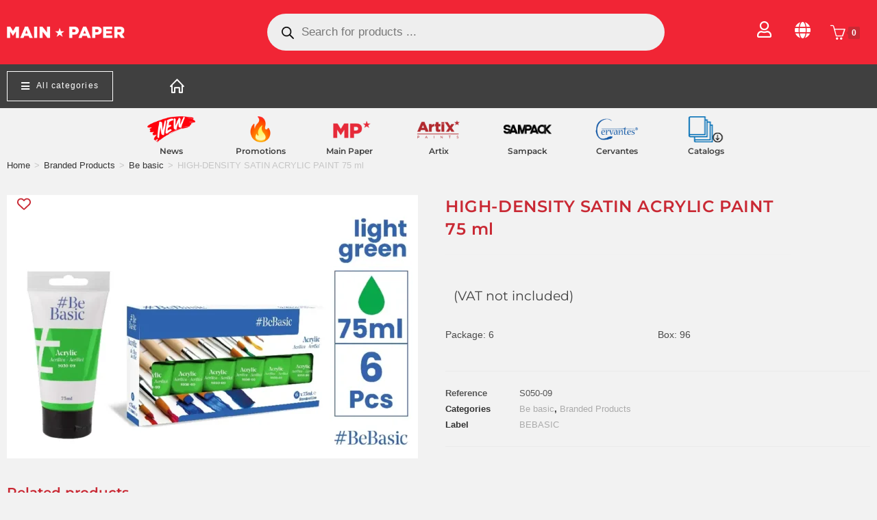

--- FILE ---
content_type: text/html; charset=UTF-8
request_url: http://shop.mainpaper.info/product/highdensity-satin-acrylic-paint-75-ml-28/
body_size: 56252
content:
<!DOCTYPE html>
<html class="html" lang="en-US">
<head><meta charset="UTF-8"><script>if(navigator.userAgent.match(/MSIE|Internet Explorer/i)||navigator.userAgent.match(/Trident\/7\..*?rv:11/i)){var href=document.location.href;if(!href.match(/[?&]nowprocket/)){if(href.indexOf("?")==-1){if(href.indexOf("#")==-1){document.location.href=href+"?nowprocket=1"}else{document.location.href=href.replace("#","?nowprocket=1#")}}else{if(href.indexOf("#")==-1){document.location.href=href+"&nowprocket=1"}else{document.location.href=href.replace("#","&nowprocket=1#")}}}}</script><script>(()=>{class RocketLazyLoadScripts{constructor(){this.v="2.0.3",this.userEvents=["keydown","keyup","mousedown","mouseup","mousemove","mouseover","mouseenter","mouseout","mouseleave","touchmove","touchstart","touchend","touchcancel","wheel","click","dblclick","input","visibilitychange"],this.attributeEvents=["onblur","onclick","oncontextmenu","ondblclick","onfocus","onmousedown","onmouseenter","onmouseleave","onmousemove","onmouseout","onmouseover","onmouseup","onmousewheel","onscroll","onsubmit"]}async t(){this.i(),this.o(),/iP(ad|hone)/.test(navigator.userAgent)&&this.h(),this.u(),this.l(this),this.m(),this.k(this),this.p(this),this._(),await Promise.all([this.R(),this.L()]),this.lastBreath=Date.now(),this.S(this),this.P(),this.D(),this.O(),this.M(),await this.C(this.delayedScripts.normal),await this.C(this.delayedScripts.defer),await this.C(this.delayedScripts.async),this.F("domReady"),await this.T(),await this.j(),await this.I(),this.F("windowLoad"),await this.A(),window.dispatchEvent(new Event("rocket-allScriptsLoaded")),this.everythingLoaded=!0,this.lastTouchEnd&&await new Promise((t=>setTimeout(t,500-Date.now()+this.lastTouchEnd))),this.H(),this.F("all"),this.U(),this.W()}i(){this.CSPIssue=sessionStorage.getItem("rocketCSPIssue"),document.addEventListener("securitypolicyviolation",(t=>{this.CSPIssue||"script-src-elem"!==t.violatedDirective||"data"!==t.blockedURI||(this.CSPIssue=!0,sessionStorage.setItem("rocketCSPIssue",!0))}),{isRocket:!0})}o(){window.addEventListener("pageshow",(t=>{this.persisted=t.persisted,this.realWindowLoadedFired=!0}),{isRocket:!0}),window.addEventListener("pagehide",(()=>{this.onFirstUserAction=null}),{isRocket:!0})}h(){let t;function e(e){t=e}window.addEventListener("touchstart",e,{isRocket:!0}),window.addEventListener("touchend",(function i(o){Math.abs(o.changedTouches[0].pageX-t.changedTouches[0].pageX)<10&&Math.abs(o.changedTouches[0].pageY-t.changedTouches[0].pageY)<10&&o.timeStamp-t.timeStamp<200&&(o.target.dispatchEvent(new PointerEvent("click",{target:o.target,bubbles:!0,cancelable:!0,detail:1})),event.preventDefault(),window.removeEventListener("touchstart",e,{isRocket:!0}),window.removeEventListener("touchend",i,{isRocket:!0}))}),{isRocket:!0})}q(t){this.userActionTriggered||("mousemove"!==t.type||this.firstMousemoveIgnored?"keyup"===t.type||"mouseover"===t.type||"mouseout"===t.type||(this.userActionTriggered=!0,this.onFirstUserAction&&this.onFirstUserAction()):this.firstMousemoveIgnored=!0),"click"===t.type&&t.preventDefault(),this.savedUserEvents.length>0&&(t.stopPropagation(),t.stopImmediatePropagation()),"touchstart"===this.lastEvent&&"touchend"===t.type&&(this.lastTouchEnd=Date.now()),"click"===t.type&&(this.lastTouchEnd=0),this.lastEvent=t.type,this.savedUserEvents.push(t)}u(){this.savedUserEvents=[],this.userEventHandler=this.q.bind(this),this.userEvents.forEach((t=>window.addEventListener(t,this.userEventHandler,{passive:!1,isRocket:!0})))}U(){this.userEvents.forEach((t=>window.removeEventListener(t,this.userEventHandler,{passive:!1,isRocket:!0}))),this.savedUserEvents.forEach((t=>{t.target.dispatchEvent(new window[t.constructor.name](t.type,t))}))}m(){this.eventsMutationObserver=new MutationObserver((t=>{const e="return false";for(const i of t){if("attributes"===i.type){const t=i.target.getAttribute(i.attributeName);t&&t!==e&&(i.target.setAttribute("data-rocket-"+i.attributeName,t),i.target["rocket"+i.attributeName]=new Function("event",t),i.target.setAttribute(i.attributeName,e))}"childList"===i.type&&i.addedNodes.forEach((t=>{if(t.nodeType===Node.ELEMENT_NODE)for(const i of t.attributes)this.attributeEvents.includes(i.name)&&i.value&&""!==i.value&&(t.setAttribute("data-rocket-"+i.name,i.value),t["rocket"+i.name]=new Function("event",i.value),t.setAttribute(i.name,e))}))}})),this.eventsMutationObserver.observe(document,{subtree:!0,childList:!0,attributeFilter:this.attributeEvents})}H(){this.eventsMutationObserver.disconnect(),this.attributeEvents.forEach((t=>{document.querySelectorAll("[data-rocket-"+t+"]").forEach((e=>{e.setAttribute(t,e.getAttribute("data-rocket-"+t)),e.removeAttribute("data-rocket-"+t)}))}))}k(t){Object.defineProperty(HTMLElement.prototype,"onclick",{get(){return this.rocketonclick||null},set(e){this.rocketonclick=e,this.setAttribute(t.everythingLoaded?"onclick":"data-rocket-onclick","this.rocketonclick(event)")}})}S(t){function e(e,i){let o=e[i];e[i]=null,Object.defineProperty(e,i,{get:()=>o,set(s){t.everythingLoaded?o=s:e["rocket"+i]=o=s}})}e(document,"onreadystatechange"),e(window,"onload"),e(window,"onpageshow");try{Object.defineProperty(document,"readyState",{get:()=>t.rocketReadyState,set(e){t.rocketReadyState=e},configurable:!0}),document.readyState="loading"}catch(t){console.log("WPRocket DJE readyState conflict, bypassing")}}l(t){this.originalAddEventListener=EventTarget.prototype.addEventListener,this.originalRemoveEventListener=EventTarget.prototype.removeEventListener,this.savedEventListeners=[],EventTarget.prototype.addEventListener=function(e,i,o){o&&o.isRocket||!t.B(e,this)&&!t.userEvents.includes(e)||t.B(e,this)&&!t.userActionTriggered||e.startsWith("rocket-")||t.everythingLoaded?t.originalAddEventListener.call(this,e,i,o):t.savedEventListeners.push({target:this,remove:!1,type:e,func:i,options:o})},EventTarget.prototype.removeEventListener=function(e,i,o){o&&o.isRocket||!t.B(e,this)&&!t.userEvents.includes(e)||t.B(e,this)&&!t.userActionTriggered||e.startsWith("rocket-")||t.everythingLoaded?t.originalRemoveEventListener.call(this,e,i,o):t.savedEventListeners.push({target:this,remove:!0,type:e,func:i,options:o})}}F(t){"all"===t&&(EventTarget.prototype.addEventListener=this.originalAddEventListener,EventTarget.prototype.removeEventListener=this.originalRemoveEventListener),this.savedEventListeners=this.savedEventListeners.filter((e=>{let i=e.type,o=e.target||window;return"domReady"===t&&"DOMContentLoaded"!==i&&"readystatechange"!==i||("windowLoad"===t&&"load"!==i&&"readystatechange"!==i&&"pageshow"!==i||(this.B(i,o)&&(i="rocket-"+i),e.remove?o.removeEventListener(i,e.func,e.options):o.addEventListener(i,e.func,e.options),!1))}))}p(t){let e;function i(e){return t.everythingLoaded?e:e.split(" ").map((t=>"load"===t||t.startsWith("load.")?"rocket-jquery-load":t)).join(" ")}function o(o){function s(e){const s=o.fn[e];o.fn[e]=o.fn.init.prototype[e]=function(){return this[0]===window&&t.userActionTriggered&&("string"==typeof arguments[0]||arguments[0]instanceof String?arguments[0]=i(arguments[0]):"object"==typeof arguments[0]&&Object.keys(arguments[0]).forEach((t=>{const e=arguments[0][t];delete arguments[0][t],arguments[0][i(t)]=e}))),s.apply(this,arguments),this}}if(o&&o.fn&&!t.allJQueries.includes(o)){const e={DOMContentLoaded:[],"rocket-DOMContentLoaded":[]};for(const t in e)document.addEventListener(t,(()=>{e[t].forEach((t=>t()))}),{isRocket:!0});o.fn.ready=o.fn.init.prototype.ready=function(i){function s(){parseInt(o.fn.jquery)>2?setTimeout((()=>i.bind(document)(o))):i.bind(document)(o)}return t.realDomReadyFired?!t.userActionTriggered||t.fauxDomReadyFired?s():e["rocket-DOMContentLoaded"].push(s):e.DOMContentLoaded.push(s),o([])},s("on"),s("one"),s("off"),t.allJQueries.push(o)}e=o}t.allJQueries=[],o(window.jQuery),Object.defineProperty(window,"jQuery",{get:()=>e,set(t){o(t)}})}P(){const t=new Map;document.write=document.writeln=function(e){const i=document.currentScript,o=document.createRange(),s=i.parentElement;let n=t.get(i);void 0===n&&(n=i.nextSibling,t.set(i,n));const c=document.createDocumentFragment();o.setStart(c,0),c.appendChild(o.createContextualFragment(e)),s.insertBefore(c,n)}}async R(){return new Promise((t=>{this.userActionTriggered?t():this.onFirstUserAction=t}))}async L(){return new Promise((t=>{document.addEventListener("DOMContentLoaded",(()=>{this.realDomReadyFired=!0,t()}),{isRocket:!0})}))}async I(){return this.realWindowLoadedFired?Promise.resolve():new Promise((t=>{window.addEventListener("load",t,{isRocket:!0})}))}M(){this.pendingScripts=[];this.scriptsMutationObserver=new MutationObserver((t=>{for(const e of t)e.addedNodes.forEach((t=>{"SCRIPT"!==t.tagName||t.noModule||t.isWPRocket||this.pendingScripts.push({script:t,promise:new Promise((e=>{const i=()=>{const i=this.pendingScripts.findIndex((e=>e.script===t));i>=0&&this.pendingScripts.splice(i,1),e()};t.addEventListener("load",i,{isRocket:!0}),t.addEventListener("error",i,{isRocket:!0}),setTimeout(i,1e3)}))})}))})),this.scriptsMutationObserver.observe(document,{childList:!0,subtree:!0})}async j(){await this.J(),this.pendingScripts.length?(await this.pendingScripts[0].promise,await this.j()):this.scriptsMutationObserver.disconnect()}D(){this.delayedScripts={normal:[],async:[],defer:[]},document.querySelectorAll("script[type$=rocketlazyloadscript]").forEach((t=>{t.hasAttribute("data-rocket-src")?t.hasAttribute("async")&&!1!==t.async?this.delayedScripts.async.push(t):t.hasAttribute("defer")&&!1!==t.defer||"module"===t.getAttribute("data-rocket-type")?this.delayedScripts.defer.push(t):this.delayedScripts.normal.push(t):this.delayedScripts.normal.push(t)}))}async _(){await this.L();let t=[];document.querySelectorAll("script[type$=rocketlazyloadscript][data-rocket-src]").forEach((e=>{let i=e.getAttribute("data-rocket-src");if(i&&!i.startsWith("data:")){i.startsWith("//")&&(i=location.protocol+i);try{const o=new URL(i).origin;o!==location.origin&&t.push({src:o,crossOrigin:e.crossOrigin||"module"===e.getAttribute("data-rocket-type")})}catch(t){}}})),t=[...new Map(t.map((t=>[JSON.stringify(t),t]))).values()],this.N(t,"preconnect")}async $(t){if(await this.G(),!0!==t.noModule||!("noModule"in HTMLScriptElement.prototype))return new Promise((e=>{let i;function o(){(i||t).setAttribute("data-rocket-status","executed"),e()}try{if(navigator.userAgent.includes("Firefox/")||""===navigator.vendor||this.CSPIssue)i=document.createElement("script"),[...t.attributes].forEach((t=>{let e=t.nodeName;"type"!==e&&("data-rocket-type"===e&&(e="type"),"data-rocket-src"===e&&(e="src"),i.setAttribute(e,t.nodeValue))})),t.text&&(i.text=t.text),t.nonce&&(i.nonce=t.nonce),i.hasAttribute("src")?(i.addEventListener("load",o,{isRocket:!0}),i.addEventListener("error",(()=>{i.setAttribute("data-rocket-status","failed-network"),e()}),{isRocket:!0}),setTimeout((()=>{i.isConnected||e()}),1)):(i.text=t.text,o()),i.isWPRocket=!0,t.parentNode.replaceChild(i,t);else{const i=t.getAttribute("data-rocket-type"),s=t.getAttribute("data-rocket-src");i?(t.type=i,t.removeAttribute("data-rocket-type")):t.removeAttribute("type"),t.addEventListener("load",o,{isRocket:!0}),t.addEventListener("error",(i=>{this.CSPIssue&&i.target.src.startsWith("data:")?(console.log("WPRocket: CSP fallback activated"),t.removeAttribute("src"),this.$(t).then(e)):(t.setAttribute("data-rocket-status","failed-network"),e())}),{isRocket:!0}),s?(t.fetchPriority="high",t.removeAttribute("data-rocket-src"),t.src=s):t.src="data:text/javascript;base64,"+window.btoa(unescape(encodeURIComponent(t.text)))}}catch(i){t.setAttribute("data-rocket-status","failed-transform"),e()}}));t.setAttribute("data-rocket-status","skipped")}async C(t){const e=t.shift();return e?(e.isConnected&&await this.$(e),this.C(t)):Promise.resolve()}O(){this.N([...this.delayedScripts.normal,...this.delayedScripts.defer,...this.delayedScripts.async],"preload")}N(t,e){this.trash=this.trash||[];let i=!0;var o=document.createDocumentFragment();t.forEach((t=>{const s=t.getAttribute&&t.getAttribute("data-rocket-src")||t.src;if(s&&!s.startsWith("data:")){const n=document.createElement("link");n.href=s,n.rel=e,"preconnect"!==e&&(n.as="script",n.fetchPriority=i?"high":"low"),t.getAttribute&&"module"===t.getAttribute("data-rocket-type")&&(n.crossOrigin=!0),t.crossOrigin&&(n.crossOrigin=t.crossOrigin),t.integrity&&(n.integrity=t.integrity),t.nonce&&(n.nonce=t.nonce),o.appendChild(n),this.trash.push(n),i=!1}})),document.head.appendChild(o)}W(){this.trash.forEach((t=>t.remove()))}async T(){try{document.readyState="interactive"}catch(t){}this.fauxDomReadyFired=!0;try{await this.G(),document.dispatchEvent(new Event("rocket-readystatechange")),await this.G(),document.rocketonreadystatechange&&document.rocketonreadystatechange(),await this.G(),document.dispatchEvent(new Event("rocket-DOMContentLoaded")),await this.G(),window.dispatchEvent(new Event("rocket-DOMContentLoaded"))}catch(t){console.error(t)}}async A(){try{document.readyState="complete"}catch(t){}try{await this.G(),document.dispatchEvent(new Event("rocket-readystatechange")),await this.G(),document.rocketonreadystatechange&&document.rocketonreadystatechange(),await this.G(),window.dispatchEvent(new Event("rocket-load")),await this.G(),window.rocketonload&&window.rocketonload(),await this.G(),this.allJQueries.forEach((t=>t(window).trigger("rocket-jquery-load"))),await this.G();const t=new Event("rocket-pageshow");t.persisted=this.persisted,window.dispatchEvent(t),await this.G(),window.rocketonpageshow&&window.rocketonpageshow({persisted:this.persisted})}catch(t){console.error(t)}}async G(){Date.now()-this.lastBreath>45&&(await this.J(),this.lastBreath=Date.now())}async J(){return document.hidden?new Promise((t=>setTimeout(t))):new Promise((t=>requestAnimationFrame(t)))}B(t,e){return e===document&&"readystatechange"===t||(e===document&&"DOMContentLoaded"===t||(e===window&&"DOMContentLoaded"===t||(e===window&&"load"===t||e===window&&"pageshow"===t)))}static run(){(new RocketLazyLoadScripts).t()}}RocketLazyLoadScripts.run()})();</script>
	
	<link rel="profile" href="https://gmpg.org/xfn/11">

	<title>HIGH-DENSITY SATIN ACRYLIC PAINT 75 ml &#8211; Mainpaper Shop</title>
<meta name='robots' content='max-image-preview:large' />
<meta name="viewport" content="width=device-width, initial-scale=1"><link rel='dns-prefetch' href='//translate.google.com' />

<link rel="alternate" type="application/rss+xml" title="Mainpaper Shop &raquo; Feed" href="http://shop.mainpaper.info/feed/" />
<link rel="alternate" type="application/rss+xml" title="Mainpaper Shop &raquo; Comments Feed" href="http://shop.mainpaper.info/comments/feed/" />
<link rel="alternate" type="application/rss+xml" title="Mainpaper Shop &raquo; HIGH-DENSITY SATIN ACRYLIC PAINT 75 ml Comments Feed" href="http://shop.mainpaper.info/product/highdensity-satin-acrylic-paint-75-ml-28/feed/" />
<link rel="alternate" title="oEmbed (JSON)" type="application/json+oembed" href="http://shop.mainpaper.info/wp-json/oembed/1.0/embed?url=http%3A%2F%2Fshop.mainpaper.info%2Fproduct%2Fhighdensity-satin-acrylic-paint-75-ml-28%2F" />
<link rel="alternate" title="oEmbed (XML)" type="text/xml+oembed" href="http://shop.mainpaper.info/wp-json/oembed/1.0/embed?url=http%3A%2F%2Fshop.mainpaper.info%2Fproduct%2Fhighdensity-satin-acrylic-paint-75-ml-28%2F&#038;format=xml" />
<style id='wp-img-auto-sizes-contain-inline-css'>
img:is([sizes=auto i],[sizes^="auto," i]){contain-intrinsic-size:3000px 1500px}
/*# sourceURL=wp-img-auto-sizes-contain-inline-css */
</style>
<style id='wp-emoji-styles-inline-css'>

	img.wp-smiley, img.emoji {
		display: inline !important;
		border: none !important;
		box-shadow: none !important;
		height: 1em !important;
		width: 1em !important;
		margin: 0 0.07em !important;
		vertical-align: -0.1em !important;
		background: none !important;
		padding: 0 !important;
	}
/*# sourceURL=wp-emoji-styles-inline-css */
</style>
<link rel='stylesheet' id='wp-block-library-css' href='http://shop.mainpaper.info/wp-includes/css/dist/block-library/style.min.css?ver=6.9' media='all' />
<link data-minify="1" rel='stylesheet' id='wc-blocks-style-css' href='http://shop.mainpaper.info/wp-content/cache/min/1/wp-content/plugins/woocommerce/assets/client/blocks/wc-blocks.css?ver=1751266773' media='all' />
<style id='global-styles-inline-css'>
:root{--wp--preset--aspect-ratio--square: 1;--wp--preset--aspect-ratio--4-3: 4/3;--wp--preset--aspect-ratio--3-4: 3/4;--wp--preset--aspect-ratio--3-2: 3/2;--wp--preset--aspect-ratio--2-3: 2/3;--wp--preset--aspect-ratio--16-9: 16/9;--wp--preset--aspect-ratio--9-16: 9/16;--wp--preset--color--black: #000000;--wp--preset--color--cyan-bluish-gray: #abb8c3;--wp--preset--color--white: #ffffff;--wp--preset--color--pale-pink: #f78da7;--wp--preset--color--vivid-red: #cf2e2e;--wp--preset--color--luminous-vivid-orange: #ff6900;--wp--preset--color--luminous-vivid-amber: #fcb900;--wp--preset--color--light-green-cyan: #7bdcb5;--wp--preset--color--vivid-green-cyan: #00d084;--wp--preset--color--pale-cyan-blue: #8ed1fc;--wp--preset--color--vivid-cyan-blue: #0693e3;--wp--preset--color--vivid-purple: #9b51e0;--wp--preset--gradient--vivid-cyan-blue-to-vivid-purple: linear-gradient(135deg,rgb(6,147,227) 0%,rgb(155,81,224) 100%);--wp--preset--gradient--light-green-cyan-to-vivid-green-cyan: linear-gradient(135deg,rgb(122,220,180) 0%,rgb(0,208,130) 100%);--wp--preset--gradient--luminous-vivid-amber-to-luminous-vivid-orange: linear-gradient(135deg,rgb(252,185,0) 0%,rgb(255,105,0) 100%);--wp--preset--gradient--luminous-vivid-orange-to-vivid-red: linear-gradient(135deg,rgb(255,105,0) 0%,rgb(207,46,46) 100%);--wp--preset--gradient--very-light-gray-to-cyan-bluish-gray: linear-gradient(135deg,rgb(238,238,238) 0%,rgb(169,184,195) 100%);--wp--preset--gradient--cool-to-warm-spectrum: linear-gradient(135deg,rgb(74,234,220) 0%,rgb(151,120,209) 20%,rgb(207,42,186) 40%,rgb(238,44,130) 60%,rgb(251,105,98) 80%,rgb(254,248,76) 100%);--wp--preset--gradient--blush-light-purple: linear-gradient(135deg,rgb(255,206,236) 0%,rgb(152,150,240) 100%);--wp--preset--gradient--blush-bordeaux: linear-gradient(135deg,rgb(254,205,165) 0%,rgb(254,45,45) 50%,rgb(107,0,62) 100%);--wp--preset--gradient--luminous-dusk: linear-gradient(135deg,rgb(255,203,112) 0%,rgb(199,81,192) 50%,rgb(65,88,208) 100%);--wp--preset--gradient--pale-ocean: linear-gradient(135deg,rgb(255,245,203) 0%,rgb(182,227,212) 50%,rgb(51,167,181) 100%);--wp--preset--gradient--electric-grass: linear-gradient(135deg,rgb(202,248,128) 0%,rgb(113,206,126) 100%);--wp--preset--gradient--midnight: linear-gradient(135deg,rgb(2,3,129) 0%,rgb(40,116,252) 100%);--wp--preset--font-size--small: 13px;--wp--preset--font-size--medium: 20px;--wp--preset--font-size--large: 36px;--wp--preset--font-size--x-large: 42px;--wp--preset--spacing--20: 0.44rem;--wp--preset--spacing--30: 0.67rem;--wp--preset--spacing--40: 1rem;--wp--preset--spacing--50: 1.5rem;--wp--preset--spacing--60: 2.25rem;--wp--preset--spacing--70: 3.38rem;--wp--preset--spacing--80: 5.06rem;--wp--preset--shadow--natural: 6px 6px 9px rgba(0, 0, 0, 0.2);--wp--preset--shadow--deep: 12px 12px 50px rgba(0, 0, 0, 0.4);--wp--preset--shadow--sharp: 6px 6px 0px rgba(0, 0, 0, 0.2);--wp--preset--shadow--outlined: 6px 6px 0px -3px rgb(255, 255, 255), 6px 6px rgb(0, 0, 0);--wp--preset--shadow--crisp: 6px 6px 0px rgb(0, 0, 0);}:where(.is-layout-flex){gap: 0.5em;}:where(.is-layout-grid){gap: 0.5em;}body .is-layout-flex{display: flex;}.is-layout-flex{flex-wrap: wrap;align-items: center;}.is-layout-flex > :is(*, div){margin: 0;}body .is-layout-grid{display: grid;}.is-layout-grid > :is(*, div){margin: 0;}:where(.wp-block-columns.is-layout-flex){gap: 2em;}:where(.wp-block-columns.is-layout-grid){gap: 2em;}:where(.wp-block-post-template.is-layout-flex){gap: 1.25em;}:where(.wp-block-post-template.is-layout-grid){gap: 1.25em;}.has-black-color{color: var(--wp--preset--color--black) !important;}.has-cyan-bluish-gray-color{color: var(--wp--preset--color--cyan-bluish-gray) !important;}.has-white-color{color: var(--wp--preset--color--white) !important;}.has-pale-pink-color{color: var(--wp--preset--color--pale-pink) !important;}.has-vivid-red-color{color: var(--wp--preset--color--vivid-red) !important;}.has-luminous-vivid-orange-color{color: var(--wp--preset--color--luminous-vivid-orange) !important;}.has-luminous-vivid-amber-color{color: var(--wp--preset--color--luminous-vivid-amber) !important;}.has-light-green-cyan-color{color: var(--wp--preset--color--light-green-cyan) !important;}.has-vivid-green-cyan-color{color: var(--wp--preset--color--vivid-green-cyan) !important;}.has-pale-cyan-blue-color{color: var(--wp--preset--color--pale-cyan-blue) !important;}.has-vivid-cyan-blue-color{color: var(--wp--preset--color--vivid-cyan-blue) !important;}.has-vivid-purple-color{color: var(--wp--preset--color--vivid-purple) !important;}.has-black-background-color{background-color: var(--wp--preset--color--black) !important;}.has-cyan-bluish-gray-background-color{background-color: var(--wp--preset--color--cyan-bluish-gray) !important;}.has-white-background-color{background-color: var(--wp--preset--color--white) !important;}.has-pale-pink-background-color{background-color: var(--wp--preset--color--pale-pink) !important;}.has-vivid-red-background-color{background-color: var(--wp--preset--color--vivid-red) !important;}.has-luminous-vivid-orange-background-color{background-color: var(--wp--preset--color--luminous-vivid-orange) !important;}.has-luminous-vivid-amber-background-color{background-color: var(--wp--preset--color--luminous-vivid-amber) !important;}.has-light-green-cyan-background-color{background-color: var(--wp--preset--color--light-green-cyan) !important;}.has-vivid-green-cyan-background-color{background-color: var(--wp--preset--color--vivid-green-cyan) !important;}.has-pale-cyan-blue-background-color{background-color: var(--wp--preset--color--pale-cyan-blue) !important;}.has-vivid-cyan-blue-background-color{background-color: var(--wp--preset--color--vivid-cyan-blue) !important;}.has-vivid-purple-background-color{background-color: var(--wp--preset--color--vivid-purple) !important;}.has-black-border-color{border-color: var(--wp--preset--color--black) !important;}.has-cyan-bluish-gray-border-color{border-color: var(--wp--preset--color--cyan-bluish-gray) !important;}.has-white-border-color{border-color: var(--wp--preset--color--white) !important;}.has-pale-pink-border-color{border-color: var(--wp--preset--color--pale-pink) !important;}.has-vivid-red-border-color{border-color: var(--wp--preset--color--vivid-red) !important;}.has-luminous-vivid-orange-border-color{border-color: var(--wp--preset--color--luminous-vivid-orange) !important;}.has-luminous-vivid-amber-border-color{border-color: var(--wp--preset--color--luminous-vivid-amber) !important;}.has-light-green-cyan-border-color{border-color: var(--wp--preset--color--light-green-cyan) !important;}.has-vivid-green-cyan-border-color{border-color: var(--wp--preset--color--vivid-green-cyan) !important;}.has-pale-cyan-blue-border-color{border-color: var(--wp--preset--color--pale-cyan-blue) !important;}.has-vivid-cyan-blue-border-color{border-color: var(--wp--preset--color--vivid-cyan-blue) !important;}.has-vivid-purple-border-color{border-color: var(--wp--preset--color--vivid-purple) !important;}.has-vivid-cyan-blue-to-vivid-purple-gradient-background{background: var(--wp--preset--gradient--vivid-cyan-blue-to-vivid-purple) !important;}.has-light-green-cyan-to-vivid-green-cyan-gradient-background{background: var(--wp--preset--gradient--light-green-cyan-to-vivid-green-cyan) !important;}.has-luminous-vivid-amber-to-luminous-vivid-orange-gradient-background{background: var(--wp--preset--gradient--luminous-vivid-amber-to-luminous-vivid-orange) !important;}.has-luminous-vivid-orange-to-vivid-red-gradient-background{background: var(--wp--preset--gradient--luminous-vivid-orange-to-vivid-red) !important;}.has-very-light-gray-to-cyan-bluish-gray-gradient-background{background: var(--wp--preset--gradient--very-light-gray-to-cyan-bluish-gray) !important;}.has-cool-to-warm-spectrum-gradient-background{background: var(--wp--preset--gradient--cool-to-warm-spectrum) !important;}.has-blush-light-purple-gradient-background{background: var(--wp--preset--gradient--blush-light-purple) !important;}.has-blush-bordeaux-gradient-background{background: var(--wp--preset--gradient--blush-bordeaux) !important;}.has-luminous-dusk-gradient-background{background: var(--wp--preset--gradient--luminous-dusk) !important;}.has-pale-ocean-gradient-background{background: var(--wp--preset--gradient--pale-ocean) !important;}.has-electric-grass-gradient-background{background: var(--wp--preset--gradient--electric-grass) !important;}.has-midnight-gradient-background{background: var(--wp--preset--gradient--midnight) !important;}.has-small-font-size{font-size: var(--wp--preset--font-size--small) !important;}.has-medium-font-size{font-size: var(--wp--preset--font-size--medium) !important;}.has-large-font-size{font-size: var(--wp--preset--font-size--large) !important;}.has-x-large-font-size{font-size: var(--wp--preset--font-size--x-large) !important;}
/*# sourceURL=global-styles-inline-css */
</style>

<style id='classic-theme-styles-inline-css'>
/*! This file is auto-generated */
.wp-block-button__link{color:#fff;background-color:#32373c;border-radius:9999px;box-shadow:none;text-decoration:none;padding:calc(.667em + 2px) calc(1.333em + 2px);font-size:1.125em}.wp-block-file__button{background:#32373c;color:#fff;text-decoration:none}
/*# sourceURL=/wp-includes/css/classic-themes.min.css */
</style>
<link data-minify="1" rel='stylesheet' id='google-language-translator-css' href='http://shop.mainpaper.info/wp-content/cache/min/1/wp-content/plugins/google-language-translator/css/style.css?ver=1751266772' media='' />
<link rel='stylesheet' id='photoswipe-css' href='http://shop.mainpaper.info/wp-content/plugins/woocommerce/assets/css/photoswipe/photoswipe.min.css?ver=9.9.6' media='all' />
<link rel='stylesheet' id='photoswipe-default-skin-css' href='http://shop.mainpaper.info/wp-content/plugins/woocommerce/assets/css/photoswipe/default-skin/default-skin.min.css?ver=9.9.6' media='all' />
<style id='woocommerce-inline-inline-css'>
.woocommerce form .form-row .required { visibility: visible; }
/*# sourceURL=woocommerce-inline-inline-css */
</style>
<link data-minify="1" rel='stylesheet' id='wcboost-wishlist-css' href='http://shop.mainpaper.info/wp-content/cache/min/1/wp-content/plugins/wcboost-wishlist/assets/css/wishlist.css?ver=1751266772' media='all' />
<style id='wcboost-wishlist-inline-css'>
:root {
			--wcboost-wishlist-button-color--background:#ffffff;
			--wcboost-wishlist-button-color--border:#ffffff;
			--wcboost-wishlist-button-color--text:#c92934;
			--wcboost-wishlist-button-hover-color--background:#ffffff;
			--wcboost-wishlist-button-hover-color--border:#ffffff;
			--wcboost-wishlist-button-hover-color--text:#c92934;
		}
/*# sourceURL=wcboost-wishlist-inline-css */
</style>
<link data-minify="1" rel='stylesheet' id='brands-styles-css' href='http://shop.mainpaper.info/wp-content/cache/min/1/wp-content/plugins/woocommerce/assets/css/brands.css?ver=1751266772' media='all' />
<link rel='stylesheet' id='dgwt-wcas-style-css' href='http://shop.mainpaper.info/wp-content/plugins/ajax-search-for-woocommerce-premium/assets/css/style.min.css?ver=1.30.1' media='all' />
<link rel='stylesheet' id='oceanwp-style-css' href='http://shop.mainpaper.info/wp-content/themes/oceanwp/assets/css/style.min.css?ver=1.0' media='all' />
<link data-minify="1" rel='stylesheet' id='child-style-css' href='http://shop.mainpaper.info/wp-content/cache/min/1/wp-content/themes/oceanwp-child/style.css?ver=1751266772' media='all' />
<link rel='stylesheet' id='oceanwp-woo-mini-cart-css' href='http://shop.mainpaper.info/wp-content/themes/oceanwp/assets/css/woo/woo-mini-cart.min.css?ver=6.9' media='all' />
<link data-minify="1" rel='stylesheet' id='font-awesome-css' href='http://shop.mainpaper.info/wp-content/cache/min/1/wp-content/themes/oceanwp/assets/fonts/fontawesome/css/all.min.css?ver=1751266772' media='all' />
<link data-minify="1" rel='stylesheet' id='simple-line-icons-css' href='http://shop.mainpaper.info/wp-content/cache/min/1/wp-content/themes/oceanwp/assets/css/third/simple-line-icons.min.css?ver=1751266772' media='all' />
<link rel='stylesheet' id='elementor-frontend-css' href='http://shop.mainpaper.info/wp-content/plugins/elementor/assets/css/frontend.min.css?ver=3.29.2' media='all' />
<link rel='stylesheet' id='widget-image-css' href='http://shop.mainpaper.info/wp-content/plugins/elementor/assets/css/widget-image.min.css?ver=3.29.2' media='all' />
<link rel='stylesheet' id='oew-woo-cart-icon-css' href='http://shop.mainpaper.info/wp-content/plugins/ocean-elementor-widgets/assets/css/woo-cart-icon/style.min.css?ver=6.9' media='all' />
<link rel='stylesheet' id='oew-off-canvas-css' href='http://shop.mainpaper.info/wp-content/plugins/ocean-elementor-widgets/assets/css/off-canvas/style.min.css?ver=6.9' media='all' />
<link rel='stylesheet' id='widget-nav-menu-css' href='http://shop.mainpaper.info/wp-content/plugins/elementor-pro/assets/css/widget-nav-menu.min.css?ver=3.29.2' media='all' />
<link rel='stylesheet' id='e-animation-shrink-css' href='http://shop.mainpaper.info/wp-content/plugins/elementor/assets/lib/animations/styles/e-animation-shrink.min.css?ver=3.29.2' media='all' />
<link rel='stylesheet' id='widget-image-box-css' href='http://shop.mainpaper.info/wp-content/plugins/elementor/assets/css/widget-image-box.min.css?ver=3.29.2' media='all' />
<link rel='stylesheet' id='widget-woocommerce-product-images-css' href='http://shop.mainpaper.info/wp-content/plugins/elementor-pro/assets/css/widget-woocommerce-product-images.min.css?ver=3.29.2' media='all' />
<link rel='stylesheet' id='widget-heading-css' href='http://shop.mainpaper.info/wp-content/plugins/elementor/assets/css/widget-heading.min.css?ver=3.29.2' media='all' />
<link rel='stylesheet' id='widget-spacer-css' href='http://shop.mainpaper.info/wp-content/plugins/elementor/assets/css/widget-spacer.min.css?ver=3.29.2' media='all' />
<link rel='stylesheet' id='widget-woocommerce-product-price-css' href='http://shop.mainpaper.info/wp-content/plugins/elementor-pro/assets/css/widget-woocommerce-product-price.min.css?ver=3.29.2' media='all' />
<link rel='stylesheet' id='widget-woocommerce-product-add-to-cart-css' href='http://shop.mainpaper.info/wp-content/plugins/elementor-pro/assets/css/widget-woocommerce-product-add-to-cart.min.css?ver=3.29.2' media='all' />
<link rel='stylesheet' id='widget-woocommerce-product-meta-css' href='http://shop.mainpaper.info/wp-content/plugins/elementor-pro/assets/css/widget-woocommerce-product-meta.min.css?ver=3.29.2' media='all' />
<link rel='stylesheet' id='widget-loop-common-css' href='http://shop.mainpaper.info/wp-content/plugins/elementor-pro/assets/css/widget-loop-common.min.css?ver=3.29.2' media='all' />
<link rel='stylesheet' id='widget-loop-grid-css' href='http://shop.mainpaper.info/wp-content/plugins/elementor-pro/assets/css/widget-loop-grid.min.css?ver=3.29.2' media='all' />
<link data-minify="1" rel='stylesheet' id='elementor-icons-css' href='http://shop.mainpaper.info/wp-content/cache/min/1/wp-content/plugins/elementor/assets/lib/eicons/css/elementor-icons.min.css?ver=1751266773' media='all' />
<link rel='stylesheet' id='elementor-post-11-css' href='http://shop.mainpaper.info/wp-content/uploads/elementor/css/post-11.css?ver=1751266771' media='all' />
<link rel='stylesheet' id='elementor-post-41-css' href='http://shop.mainpaper.info/wp-content/uploads/elementor/css/post-41.css?ver=1751266771' media='all' />
<link rel='stylesheet' id='elementor-post-29588-css' href='http://shop.mainpaper.info/wp-content/uploads/elementor/css/post-29588.css?ver=1751266772' media='all' />
<link rel='stylesheet' id='elementor-post-53579-css' href='http://shop.mainpaper.info/wp-content/uploads/elementor/css/post-53579.css?ver=1751266772' media='all' />
<link rel='stylesheet' id='oceanwp-woocommerce-css' href='http://shop.mainpaper.info/wp-content/themes/oceanwp/assets/css/woo/woocommerce.min.css?ver=6.9' media='all' />
<link data-minify="1" rel='stylesheet' id='oceanwp-woo-star-font-css' href='http://shop.mainpaper.info/wp-content/cache/min/1/wp-content/themes/oceanwp/assets/css/woo/woo-star-font.min.css?ver=1751266773' media='all' />
<link rel='stylesheet' id='oceanwp-woo-quick-view-css' href='http://shop.mainpaper.info/wp-content/themes/oceanwp/assets/css/woo/woo-quick-view.min.css?ver=6.9' media='all' />
<link data-minify="1" rel='stylesheet' id='moove_gdpr_frontend-css' href='http://shop.mainpaper.info/wp-content/cache/min/1/wp-content/plugins/gdpr-cookie-compliance/dist/styles/gdpr-main.css?ver=1751266773' media='all' />
<style id='moove_gdpr_frontend-inline-css'>

				#moove_gdpr_cookie_modal .moove-gdpr-modal-content .moove-gdpr-modal-footer-content .moove-gdpr-button-holder a.mgbutton.moove-gdpr-modal-reject-all,
				#moove_gdpr_cookie_modal .moove-gdpr-modal-content .moove-gdpr-modal-footer-content .moove-gdpr-button-holder button.mgbutton.moove-gdpr-modal-reject-all,
				.gdpr_cookie_settings_shortcode_content .gdpr-shr-button.button-green.moove-gdpr-modal-reject-all {
					background-color: transparent;
				   opacity: .7;
				   color: #202020;
				}

				#moove_gdpr_cookie_modal .moove-gdpr-modal-content .moove-gdpr-modal-footer-content .moove-gdpr-button-holder a.mgbutton.moove-gdpr-modal-reject-all:hover,
				#moove_gdpr_cookie_modal .moove-gdpr-modal-content .moove-gdpr-modal-footer-content .moove-gdpr-button-holder button.mgbutton.moove-gdpr-modal-reject-all:hover,
				.gdpr_cookie_settings_shortcode_content .gdpr-shr-button.button-green.moove-gdpr-modal-reject-all:hover {
					background-color: #202020;
					box-shadow: none;
					color: #fff;
					opacity: 1;
				}
			#moove_gdpr_cookie_modal,#moove_gdpr_cookie_info_bar,.gdpr_cookie_settings_shortcode_content{font-family:Nunito,sans-serif}#moove_gdpr_save_popup_settings_button{background-color:#373737;color:#fff}#moove_gdpr_save_popup_settings_button:hover{background-color:#000}#moove_gdpr_cookie_info_bar .moove-gdpr-info-bar-container .moove-gdpr-info-bar-content a.mgbutton,#moove_gdpr_cookie_info_bar .moove-gdpr-info-bar-container .moove-gdpr-info-bar-content button.mgbutton{background-color:#f32735}#moove_gdpr_cookie_modal .moove-gdpr-modal-content .moove-gdpr-modal-footer-content .moove-gdpr-button-holder a.mgbutton,#moove_gdpr_cookie_modal .moove-gdpr-modal-content .moove-gdpr-modal-footer-content .moove-gdpr-button-holder button.mgbutton,.gdpr_cookie_settings_shortcode_content .gdpr-shr-button.button-green{background-color:#f32735;border-color:#f32735}#moove_gdpr_cookie_modal .moove-gdpr-modal-content .moove-gdpr-modal-footer-content .moove-gdpr-button-holder a.mgbutton:hover,#moove_gdpr_cookie_modal .moove-gdpr-modal-content .moove-gdpr-modal-footer-content .moove-gdpr-button-holder button.mgbutton:hover,.gdpr_cookie_settings_shortcode_content .gdpr-shr-button.button-green:hover{background-color:#fff;color:#f32735}#moove_gdpr_cookie_modal .moove-gdpr-modal-content .moove-gdpr-modal-close i,#moove_gdpr_cookie_modal .moove-gdpr-modal-content .moove-gdpr-modal-close span.gdpr-icon{background-color:#f32735;border:1px solid #f32735}#moove_gdpr_cookie_info_bar span.change-settings-button.focus-g,#moove_gdpr_cookie_info_bar span.change-settings-button:focus,#moove_gdpr_cookie_info_bar button.change-settings-button.focus-g,#moove_gdpr_cookie_info_bar button.change-settings-button:focus{-webkit-box-shadow:0 0 1px 3px #f32735;-moz-box-shadow:0 0 1px 3px #f32735;box-shadow:0 0 1px 3px #f32735}#moove_gdpr_cookie_modal .moove-gdpr-modal-content .moove-gdpr-modal-close i:hover,#moove_gdpr_cookie_modal .moove-gdpr-modal-content .moove-gdpr-modal-close span.gdpr-icon:hover,#moove_gdpr_cookie_info_bar span[data-href]>u.change-settings-button{color:#f32735}#moove_gdpr_cookie_modal .moove-gdpr-modal-content .moove-gdpr-modal-left-content #moove-gdpr-menu li.menu-item-selected a span.gdpr-icon,#moove_gdpr_cookie_modal .moove-gdpr-modal-content .moove-gdpr-modal-left-content #moove-gdpr-menu li.menu-item-selected button span.gdpr-icon{color:inherit}#moove_gdpr_cookie_modal .moove-gdpr-modal-content .moove-gdpr-modal-left-content #moove-gdpr-menu li a span.gdpr-icon,#moove_gdpr_cookie_modal .moove-gdpr-modal-content .moove-gdpr-modal-left-content #moove-gdpr-menu li button span.gdpr-icon{color:inherit}#moove_gdpr_cookie_modal .gdpr-acc-link{line-height:0;font-size:0;color:transparent;position:absolute}#moove_gdpr_cookie_modal .moove-gdpr-modal-content .moove-gdpr-modal-close:hover i,#moove_gdpr_cookie_modal .moove-gdpr-modal-content .moove-gdpr-modal-left-content #moove-gdpr-menu li a,#moove_gdpr_cookie_modal .moove-gdpr-modal-content .moove-gdpr-modal-left-content #moove-gdpr-menu li button,#moove_gdpr_cookie_modal .moove-gdpr-modal-content .moove-gdpr-modal-left-content #moove-gdpr-menu li button i,#moove_gdpr_cookie_modal .moove-gdpr-modal-content .moove-gdpr-modal-left-content #moove-gdpr-menu li a i,#moove_gdpr_cookie_modal .moove-gdpr-modal-content .moove-gdpr-tab-main .moove-gdpr-tab-main-content a:hover,#moove_gdpr_cookie_info_bar.moove-gdpr-dark-scheme .moove-gdpr-info-bar-container .moove-gdpr-info-bar-content a.mgbutton:hover,#moove_gdpr_cookie_info_bar.moove-gdpr-dark-scheme .moove-gdpr-info-bar-container .moove-gdpr-info-bar-content button.mgbutton:hover,#moove_gdpr_cookie_info_bar.moove-gdpr-dark-scheme .moove-gdpr-info-bar-container .moove-gdpr-info-bar-content a:hover,#moove_gdpr_cookie_info_bar.moove-gdpr-dark-scheme .moove-gdpr-info-bar-container .moove-gdpr-info-bar-content button:hover,#moove_gdpr_cookie_info_bar.moove-gdpr-dark-scheme .moove-gdpr-info-bar-container .moove-gdpr-info-bar-content span.change-settings-button:hover,#moove_gdpr_cookie_info_bar.moove-gdpr-dark-scheme .moove-gdpr-info-bar-container .moove-gdpr-info-bar-content button.change-settings-button:hover,#moove_gdpr_cookie_info_bar.moove-gdpr-dark-scheme .moove-gdpr-info-bar-container .moove-gdpr-info-bar-content u.change-settings-button:hover,#moove_gdpr_cookie_info_bar span[data-href]>u.change-settings-button,#moove_gdpr_cookie_info_bar.moove-gdpr-dark-scheme .moove-gdpr-info-bar-container .moove-gdpr-info-bar-content a.mgbutton.focus-g,#moove_gdpr_cookie_info_bar.moove-gdpr-dark-scheme .moove-gdpr-info-bar-container .moove-gdpr-info-bar-content button.mgbutton.focus-g,#moove_gdpr_cookie_info_bar.moove-gdpr-dark-scheme .moove-gdpr-info-bar-container .moove-gdpr-info-bar-content a.focus-g,#moove_gdpr_cookie_info_bar.moove-gdpr-dark-scheme .moove-gdpr-info-bar-container .moove-gdpr-info-bar-content button.focus-g,#moove_gdpr_cookie_info_bar.moove-gdpr-dark-scheme .moove-gdpr-info-bar-container .moove-gdpr-info-bar-content a.mgbutton:focus,#moove_gdpr_cookie_info_bar.moove-gdpr-dark-scheme .moove-gdpr-info-bar-container .moove-gdpr-info-bar-content button.mgbutton:focus,#moove_gdpr_cookie_info_bar.moove-gdpr-dark-scheme .moove-gdpr-info-bar-container .moove-gdpr-info-bar-content a:focus,#moove_gdpr_cookie_info_bar.moove-gdpr-dark-scheme .moove-gdpr-info-bar-container .moove-gdpr-info-bar-content button:focus,#moove_gdpr_cookie_info_bar.moove-gdpr-dark-scheme .moove-gdpr-info-bar-container .moove-gdpr-info-bar-content span.change-settings-button.focus-g,span.change-settings-button:focus,button.change-settings-button.focus-g,button.change-settings-button:focus,#moove_gdpr_cookie_info_bar.moove-gdpr-dark-scheme .moove-gdpr-info-bar-container .moove-gdpr-info-bar-content u.change-settings-button.focus-g,#moove_gdpr_cookie_info_bar.moove-gdpr-dark-scheme .moove-gdpr-info-bar-container .moove-gdpr-info-bar-content u.change-settings-button:focus{color:#f32735}#moove_gdpr_cookie_modal .moove-gdpr-branding.focus-g span,#moove_gdpr_cookie_modal .moove-gdpr-modal-content .moove-gdpr-tab-main a.focus-g{color:#f32735}#moove_gdpr_cookie_modal.gdpr_lightbox-hide{display:none}
/*# sourceURL=moove_gdpr_frontend-inline-css */
</style>
<link data-minify="1" rel='stylesheet' id='oe-widgets-style-css' href='http://shop.mainpaper.info/wp-content/cache/min/1/wp-content/plugins/ocean-extra/assets/css/widgets.css?ver=1751266773' media='all' />
<link data-minify="1" rel='stylesheet' id='elementor-gf-local-montserrat-css' href='http://shop.mainpaper.info/wp-content/cache/min/1/wp-content/uploads/elementor/google-fonts/css/montserrat.css?ver=1751266773' media='all' />
<link data-minify="1" rel='stylesheet' id='elementor-gf-local-asap-css' href='http://shop.mainpaper.info/wp-content/cache/min/1/wp-content/uploads/elementor/google-fonts/css/asap.css?ver=1751266773' media='all' />
<link rel='stylesheet' id='elementor-icons-shared-0-css' href='http://shop.mainpaper.info/wp-content/plugins/elementor/assets/lib/font-awesome/css/fontawesome.min.css?ver=5.15.3' media='all' />
<link data-minify="1" rel='stylesheet' id='elementor-icons-fa-regular-css' href='http://shop.mainpaper.info/wp-content/cache/min/1/wp-content/plugins/elementor/assets/lib/font-awesome/css/regular.min.css?ver=1751266773' media='all' />
<link data-minify="1" rel='stylesheet' id='elementor-icons-fa-solid-css' href='http://shop.mainpaper.info/wp-content/cache/min/1/wp-content/plugins/elementor/assets/lib/font-awesome/css/solid.min.css?ver=1751266773' media='all' />
<script type="text/template" id="tmpl-variation-template">
	<div class="woocommerce-variation-description">{{{ data.variation.variation_description }}}</div>
	<div class="woocommerce-variation-price">{{{ data.variation.price_html }}}</div>
	<div class="woocommerce-variation-availability">{{{ data.variation.availability_html }}}</div>
</script>
<script type="text/template" id="tmpl-unavailable-variation-template">
	<p role="alert">Sorry, this product is unavailable. Please choose a different combination.</p>
</script>
<script src="http://shop.mainpaper.info/wp-includes/js/jquery/jquery.min.js?ver=3.7.1" id="jquery-core-js" data-rocket-defer defer></script>
<script src="http://shop.mainpaper.info/wp-includes/js/jquery/jquery-migrate.min.js?ver=3.4.1" id="jquery-migrate-js" data-rocket-defer defer></script>
<script type="rocketlazyloadscript" data-rocket-src="http://shop.mainpaper.info/wp-content/plugins/woocommerce/assets/js/jquery-blockui/jquery.blockUI.min.js?ver=2.7.0-wc.9.9.6" id="jquery-blockui-js" defer data-wp-strategy="defer"></script>
<script id="wc-add-to-cart-js-extra">
var wc_add_to_cart_params = {"ajax_url":"/wp-admin/admin-ajax.php","wc_ajax_url":"/?wc-ajax=%%endpoint%%","i18n_view_cart":"View cart","cart_url":"http://shop.mainpaper.info/cart/","is_cart":"","cart_redirect_after_add":"no"};
//# sourceURL=wc-add-to-cart-js-extra
</script>
<script type="rocketlazyloadscript" data-rocket-src="http://shop.mainpaper.info/wp-content/plugins/woocommerce/assets/js/frontend/add-to-cart.min.js?ver=9.9.6" id="wc-add-to-cart-js" defer data-wp-strategy="defer"></script>
<script type="rocketlazyloadscript" data-rocket-src="http://shop.mainpaper.info/wp-content/plugins/woocommerce/assets/js/zoom/jquery.zoom.min.js?ver=1.7.21-wc.9.9.6" id="zoom-js" defer data-wp-strategy="defer"></script>
<script type="rocketlazyloadscript" data-rocket-src="http://shop.mainpaper.info/wp-content/plugins/woocommerce/assets/js/flexslider/jquery.flexslider.min.js?ver=2.7.2-wc.9.9.6" id="flexslider-js" defer data-wp-strategy="defer"></script>
<script type="rocketlazyloadscript" data-rocket-src="http://shop.mainpaper.info/wp-content/plugins/woocommerce/assets/js/photoswipe/photoswipe.min.js?ver=4.1.1-wc.9.9.6" id="photoswipe-js" defer data-wp-strategy="defer"></script>
<script type="rocketlazyloadscript" data-rocket-src="http://shop.mainpaper.info/wp-content/plugins/woocommerce/assets/js/photoswipe/photoswipe-ui-default.min.js?ver=4.1.1-wc.9.9.6" id="photoswipe-ui-default-js" defer data-wp-strategy="defer"></script>
<script id="wc-single-product-js-extra">
var wc_single_product_params = {"i18n_required_rating_text":"Please select a rating","i18n_rating_options":["1 of 5 stars","2 of 5 stars","3 of 5 stars","4 of 5 stars","5 of 5 stars"],"i18n_product_gallery_trigger_text":"View full-screen image gallery","review_rating_required":"yes","flexslider":{"rtl":false,"animation":"slide","smoothHeight":true,"directionNav":false,"controlNav":"thumbnails","slideshow":false,"animationSpeed":500,"animationLoop":false,"allowOneSlide":false},"zoom_enabled":"1","zoom_options":[],"photoswipe_enabled":"1","photoswipe_options":{"shareEl":false,"closeOnScroll":false,"history":false,"hideAnimationDuration":0,"showAnimationDuration":0},"flexslider_enabled":"1"};
//# sourceURL=wc-single-product-js-extra
</script>
<script type="rocketlazyloadscript" data-rocket-src="http://shop.mainpaper.info/wp-content/plugins/woocommerce/assets/js/frontend/single-product.min.js?ver=9.9.6" id="wc-single-product-js" defer data-wp-strategy="defer"></script>
<script type="rocketlazyloadscript" data-rocket-src="http://shop.mainpaper.info/wp-content/plugins/woocommerce/assets/js/js-cookie/js.cookie.min.js?ver=2.1.4-wc.9.9.6" id="js-cookie-js" defer data-wp-strategy="defer"></script>
<script id="woocommerce-js-extra">
var woocommerce_params = {"ajax_url":"/wp-admin/admin-ajax.php","wc_ajax_url":"/?wc-ajax=%%endpoint%%","i18n_password_show":"Show password","i18n_password_hide":"Hide password"};
//# sourceURL=woocommerce-js-extra
</script>
<script type="rocketlazyloadscript" data-rocket-src="http://shop.mainpaper.info/wp-content/plugins/woocommerce/assets/js/frontend/woocommerce.min.js?ver=9.9.6" id="woocommerce-js" defer data-wp-strategy="defer"></script>
<script type="rocketlazyloadscript" data-rocket-src="http://shop.mainpaper.info/wp-includes/js/underscore.min.js?ver=1.13.7" id="underscore-js" data-rocket-defer defer></script>
<script id="wp-util-js-extra">
var _wpUtilSettings = {"ajax":{"url":"/wp-admin/admin-ajax.php"}};
//# sourceURL=wp-util-js-extra
</script>
<script type="rocketlazyloadscript" data-rocket-src="http://shop.mainpaper.info/wp-includes/js/wp-util.min.js?ver=6.9" id="wp-util-js" data-rocket-defer defer></script>
<script id="wc-add-to-cart-variation-js-extra">
var wc_add_to_cart_variation_params = {"wc_ajax_url":"/?wc-ajax=%%endpoint%%","i18n_no_matching_variations_text":"Sorry, no products matched your selection. Please choose a different combination.","i18n_make_a_selection_text":"Please select some product options before adding this product to your cart.","i18n_unavailable_text":"Sorry, this product is unavailable. Please choose a different combination.","i18n_reset_alert_text":"Your selection has been reset. Please select some product options before adding this product to your cart."};
//# sourceURL=wc-add-to-cart-variation-js-extra
</script>
<script type="rocketlazyloadscript" data-rocket-src="http://shop.mainpaper.info/wp-content/plugins/woocommerce/assets/js/frontend/add-to-cart-variation.min.js?ver=9.9.6" id="wc-add-to-cart-variation-js" defer data-wp-strategy="defer"></script>
<script id="wc-cart-fragments-js-extra">
var wc_cart_fragments_params = {"ajax_url":"/wp-admin/admin-ajax.php","wc_ajax_url":"/?wc-ajax=%%endpoint%%","cart_hash_key":"wc_cart_hash_460c3e73cde142517c3460eda0a9ba40","fragment_name":"wc_fragments_460c3e73cde142517c3460eda0a9ba40","request_timeout":"5000"};
//# sourceURL=wc-cart-fragments-js-extra
</script>
<script type="rocketlazyloadscript" data-rocket-src="http://shop.mainpaper.info/wp-content/plugins/woocommerce/assets/js/frontend/cart-fragments.min.js?ver=9.9.6" id="wc-cart-fragments-js" defer data-wp-strategy="defer"></script>
<link rel="https://api.w.org/" href="http://shop.mainpaper.info/wp-json/" /><link rel="alternate" title="JSON" type="application/json" href="http://shop.mainpaper.info/wp-json/wp/v2/product/339874" /><link rel="EditURI" type="application/rsd+xml" title="RSD" href="http://shop.mainpaper.info/xmlrpc.php?rsd" />
<meta name="generator" content="WordPress 6.9" />
<meta name="generator" content="WooCommerce 9.9.6" />
<link rel="canonical" href="http://shop.mainpaper.info/product/highdensity-satin-acrylic-paint-75-ml-28/" />
<link rel='shortlink' href='http://shop.mainpaper.info/?p=339874' />
<style>#google_language_translator a{display:none!important;}div.skiptranslate.goog-te-gadget{display:inline!important;}.goog-te-gadget{color:transparent!important;}.goog-te-gadget{font-size:0px!important;}.goog-branding{display:none;}.goog-tooltip{display: none!important;}.goog-tooltip:hover{display: none!important;}.goog-text-highlight{background-color:transparent!important;border:none!important;box-shadow:none!important;}#google_language_translator select.goog-te-combo{color:#32373c;}div.skiptranslate{display:none!important;}body{top:0px!important;}#goog-gt-{display:none!important;}font font{background-color:transparent!important;box-shadow:none!important;position:initial!important;}#glt-translate-trigger{left:20px;right:auto;}#glt-translate-trigger > span{color:#ffffff;}#glt-translate-trigger{background:#f89406;}.goog-te-gadget .goog-te-combo{width:100%;}</style>	<style>
		button[name="update_cart"], input[name="update_cart"] {
			display: none;
		}
</style>
<style>.woocommerce-product-gallery{ opacity: 1 !important; }</style>		<style>
			.dgwt-wcas-ico-magnifier,.dgwt-wcas-ico-magnifier-handler{max-width:20px}.dgwt-wcas-search-wrapp{max-width:600px}.dgwt-wcas-style-pirx .dgwt-wcas-sf-wrapp{background-color:#c92934}.dgwt-wcas-search-wrapp .dgwt-wcas-sf-wrapp input[type=search].dgwt-wcas-search-input,.dgwt-wcas-search-wrapp .dgwt-wcas-sf-wrapp input[type=search].dgwt-wcas-search-input:hover,.dgwt-wcas-search-wrapp .dgwt-wcas-sf-wrapp input[type=search].dgwt-wcas-search-input:focus{border-color:#c92934}.dgwt-wcas-search-icon{color:#fff}.dgwt-wcas-search-icon path{fill:#fff}		</style>
			<noscript><style>.woocommerce-product-gallery{ opacity: 1 !important; }</style></noscript>
	<meta name="generator" content="Elementor 3.29.2; features: additional_custom_breakpoints, e_local_google_fonts; settings: css_print_method-external, google_font-enabled, font_display-swap">

<!-- Google tag (gtag.js) -->
<script type="rocketlazyloadscript" async data-rocket-src="https://www.googletagmanager.com/gtag/js?id=G-7HEHN7S9CY"></script>
<script type="rocketlazyloadscript">
window.dataLayer = window.dataLayer || [];
function gtag(){dataLayer.push(arguments);}
gtag('js', new Date());

gtag('config', 'G-7HEHN7S9CY');
</script>
			<style>
				.e-con.e-parent:nth-of-type(n+4):not(.e-lazyloaded):not(.e-no-lazyload),
				.e-con.e-parent:nth-of-type(n+4):not(.e-lazyloaded):not(.e-no-lazyload) * {
					background-image: none !important;
				}
				@media screen and (max-height: 1024px) {
					.e-con.e-parent:nth-of-type(n+3):not(.e-lazyloaded):not(.e-no-lazyload),
					.e-con.e-parent:nth-of-type(n+3):not(.e-lazyloaded):not(.e-no-lazyload) * {
						background-image: none !important;
					}
				}
				@media screen and (max-height: 640px) {
					.e-con.e-parent:nth-of-type(n+2):not(.e-lazyloaded):not(.e-no-lazyload),
					.e-con.e-parent:nth-of-type(n+2):not(.e-lazyloaded):not(.e-no-lazyload) * {
						background-image: none !important;
					}
				}
			</style>
			<style>.qib-container input[type='number']:not(#qib_id):not(#qib_id){-moz-appearance:textfield;}.qib-container input[type='number']:not(#qib_id):not(#qib_id)::-webkit-outer-spin-button,.qib-container input[type='number']:not(#qib_id):not(#qib_id)::-webkit-inner-spin-button{-webkit-appearance:none;display:none;margin:0;}form.cart button[type='submit']:not(#qib_id):not(#qib_id),form.cart .qib-container + div:not(#qib_id):not(#qib_id){display:inline-block;margin:0;padding-top:0;padding-bottom:0;float:none;vertical-align:top;text-align:center;}form.cart button[type='submit']:not(#qib_id):not(#qib_id):not(_){line-height:1;}form.cart button[type='submit']:not(#qib_id):not(#qib_id):not(_):not(_){height:35px;text-align:center;}form.cart .qib-container + button[type='submit']:not(#qib_id):not(#qib_id),form.cart .qib-container + div:not(#qib_id):not(#qib_id):not(_){margin-left:1em;}form.cart button[type='submit']:focus:not(#qib_id):not(#qib_id){outline-width:2px;outline-offset:-2px;outline-style:solid;}.qib-container div.quantity:not(#qib_id):not(#qib_id) {float:none;line-height:1;display:inline-block;margin:0;padding:0;border:none;border-radius:0;width:auto;min-height:initial;min-width:initial;max-height:initial;max-width:initial;}.qib-button:not(#qib_id):not(#qib_id){line-height:1;display:inline-block;margin:0;padding:0;box-sizing:border-box;height:35px;width:35px;color:black;background:#e2e2e2;border-color:#cac9c9;min-height:initial;min-width:initial;max-height:initial;max-width:initial;vertical-align:middle;font-size:16px;letter-spacing:0;border-style:solid;border-width:1px;transition:none;border-radius:4px;}.qib-button:focus:not(#qib_id):not(#qib_id) {border:2px #b3b3aa solid;outline:none;}.qib-button:hover:not(#qib_id):not(#qib_id) {background:#d6d5d5;}.qib-container .quantity input.qty:not(#qib_id):not(#qib_id){line-height:1;background:none;text-align:center;vertical-align:middle;margin:0;padding:0;box-sizing:border-box;height:35px;width:45px;min-height:initial;min-width:initial;max-height:initial;max-width:initial;box-shadow:none;font-size:15px;border-style:solid;border-color:#cac9c9;border-width:1px;border-radius:4px;}.qib-container .quantity input.qty:focus:not(#qib_id):not(#qib_id) {border-color:#cac9c9;outline:none;border-width:2px;border-style:solid;}.woocommerce table.cart td.product-quantity:not(#qib_id):not(#qib_id){white-space:nowrap;}@media (min-width:768px){.woocommerce table.cart td.product-quantity:not(#qib_id):not(#qib_id){text-align:center;}}.woocommerce table.cart:not(#qib_id):not(#qib_id){table-layout:auto;}.qib-container > *:not(:last-child):not(#qib_id):not(#qib_id){margin-right:5px!important;}.qib-container:not(#qib_id):not(#qib_id) {display:inline-flex;}.woocommerce-grouped-product-list-item__quantity:not(#qib_id):not(#qib_id){margin:0;padding-left:0;padding-right:0;text-align:left;}.woocommerce-grouped-product-list-item__quantity .qib-container:not(#qib_id):not(#qib_id){display:flex;}.quantity .minus:not(#qib_id):not(#qib_id),.quantity .plus:not(#qib_id):not(#qib_id),.quantity > a:not(#qib_id):not(#qib_id){display:none;}.products.oceanwp-row .qib-container:not(#qib_id):not(#qib_id){margin-bottom:8px;}</style><link rel="icon" href="http://shop.mainpaper.info/wp-content/uploads/2024/02/cropped-iconoweb-32x32.png" sizes="32x32" />
<link rel="icon" href="http://shop.mainpaper.info/wp-content/uploads/2024/02/cropped-iconoweb-192x192.png" sizes="192x192" />
<link rel="apple-touch-icon" href="http://shop.mainpaper.info/wp-content/uploads/2024/02/cropped-iconoweb-180x180.png" />
<meta name="msapplication-TileImage" content="http://shop.mainpaper.info/wp-content/uploads/2024/02/cropped-iconoweb-270x270.png" />
		<style id="wp-custom-css">
			/* QUITAR CABECERA FIJA Y MARGIN DE TODAS LAS SECCIONES TOP */header >div{position:relative !important}section.elementor-top-section{margin-top:0 !important;padding-top:0 !important}/* OCULTA EL ITEM DEL MENU QUE ENGLOBA TODAS LAS CATEGORIAS*/#menu-2-ab94062 .menu-item-40390 >a{display:none !important}#menu-2-ab94062 .menu-item-40390 >ul{display:block !important;width:auto !important}/* Ocultar boton añadir al carrito */.dgwt-wcas-product-details .add_to_cart_button{display:none !important}/* baja la capa del boton ver contraseña */.woocommerce form .show-password-input{position:relative !important;right:0;top:0}		</style>
		<!-- OceanWP CSS -->
<style type="text/css">
/* Colors */.woocommerce-MyAccount-navigation ul li a:before,.woocommerce-checkout .woocommerce-info a,.woocommerce-checkout #payment ul.payment_methods .wc_payment_method>input[type=radio]:first-child:checked+label:before,.woocommerce-checkout #payment .payment_method_paypal .about_paypal,.woocommerce ul.products li.product li.category a:hover,.woocommerce ul.products li.product .button:hover,.woocommerce ul.products li.product .product-inner .added_to_cart:hover,.product_meta .posted_in a:hover,.product_meta .tagged_as a:hover,.woocommerce div.product .woocommerce-tabs ul.tabs li a:hover,.woocommerce div.product .woocommerce-tabs ul.tabs li.active a,.woocommerce .oceanwp-grid-list a.active,.woocommerce .oceanwp-grid-list a:hover,.woocommerce .oceanwp-off-canvas-filter:hover,.widget_shopping_cart ul.cart_list li .owp-grid-wrap .owp-grid a.remove:hover,.widget_product_categories li a:hover ~ .count,.widget_layered_nav li a:hover ~ .count,.woocommerce ul.products li.product:not(.product-category) .woo-entry-buttons li a:hover,a:hover,a.light:hover,.theme-heading .text::before,.theme-heading .text::after,#top-bar-content >a:hover,#top-bar-social li.oceanwp-email a:hover,#site-navigation-wrap .dropdown-menu >li >a:hover,#site-header.medium-header #medium-searchform button:hover,.oceanwp-mobile-menu-icon a:hover,.blog-entry.post .blog-entry-header .entry-title a:hover,.blog-entry.post .blog-entry-readmore a:hover,.blog-entry.thumbnail-entry .blog-entry-category a,ul.meta li a:hover,.dropcap,.single nav.post-navigation .nav-links .title,body .related-post-title a:hover,body #wp-calendar caption,body .contact-info-widget.default i,body .contact-info-widget.big-icons i,body .custom-links-widget .oceanwp-custom-links li a:hover,body .custom-links-widget .oceanwp-custom-links li a:hover:before,body .posts-thumbnails-widget li a:hover,body .social-widget li.oceanwp-email a:hover,.comment-author .comment-meta .comment-reply-link,#respond #cancel-comment-reply-link:hover,#footer-widgets .footer-box a:hover,#footer-bottom a:hover,#footer-bottom #footer-bottom-menu a:hover,.sidr a:hover,.sidr-class-dropdown-toggle:hover,.sidr-class-menu-item-has-children.active >a,.sidr-class-menu-item-has-children.active >a >.sidr-class-dropdown-toggle,input[type=checkbox]:checked:before{color:#c92934}.woocommerce .oceanwp-grid-list a.active .owp-icon use,.woocommerce .oceanwp-grid-list a:hover .owp-icon use,.single nav.post-navigation .nav-links .title .owp-icon use,.blog-entry.post .blog-entry-readmore a:hover .owp-icon use,body .contact-info-widget.default .owp-icon use,body .contact-info-widget.big-icons .owp-icon use{stroke:#c92934}.woocommerce div.product div.images .open-image,.wcmenucart-details.count,.woocommerce-message a,.woocommerce-error a,.woocommerce-info a,.woocommerce .widget_price_filter .ui-slider .ui-slider-handle,.woocommerce .widget_price_filter .ui-slider .ui-slider-range,.owp-product-nav li a.owp-nav-link:hover,.woocommerce div.product.owp-tabs-layout-vertical .woocommerce-tabs ul.tabs li a:after,.woocommerce .widget_product_categories li.current-cat >a ~ .count,.woocommerce .widget_product_categories li.current-cat >a:before,.woocommerce .widget_layered_nav li.chosen a ~ .count,.woocommerce .widget_layered_nav li.chosen a:before,#owp-checkout-timeline .active .timeline-wrapper,.bag-style:hover .wcmenucart-cart-icon .wcmenucart-count,.show-cart .wcmenucart-cart-icon .wcmenucart-count,.woocommerce ul.products li.product:not(.product-category) .image-wrap .button,input[type="button"],input[type="reset"],input[type="submit"],button[type="submit"],.button,#site-navigation-wrap .dropdown-menu >li.btn >a >span,.thumbnail:hover i,.thumbnail:hover .link-post-svg-icon,.post-quote-content,.omw-modal .omw-close-modal,body .contact-info-widget.big-icons li:hover i,body .contact-info-widget.big-icons li:hover .owp-icon,body div.wpforms-container-full .wpforms-form input[type=submit],body div.wpforms-container-full .wpforms-form button[type=submit],body div.wpforms-container-full .wpforms-form .wpforms-page-button,.woocommerce-cart .wp-element-button,.woocommerce-checkout .wp-element-button,.wp-block-button__link{background-color:#c92934}.current-shop-items-dropdown{border-top-color:#c92934}.woocommerce div.product .woocommerce-tabs ul.tabs li.active a{border-bottom-color:#c92934}.wcmenucart-details.count:before{border-color:#c92934}.woocommerce ul.products li.product .button:hover{border-color:#c92934}.woocommerce ul.products li.product .product-inner .added_to_cart:hover{border-color:#c92934}.woocommerce div.product .woocommerce-tabs ul.tabs li.active a{border-color:#c92934}.woocommerce .oceanwp-grid-list a.active{border-color:#c92934}.woocommerce .oceanwp-grid-list a:hover{border-color:#c92934}.woocommerce .oceanwp-off-canvas-filter:hover{border-color:#c92934}.owp-product-nav li a.owp-nav-link:hover{border-color:#c92934}.widget_shopping_cart_content .buttons .button:first-child:hover{border-color:#c92934}.widget_shopping_cart ul.cart_list li .owp-grid-wrap .owp-grid a.remove:hover{border-color:#c92934}.widget_product_categories li a:hover ~ .count{border-color:#c92934}.woocommerce .widget_product_categories li.current-cat >a ~ .count{border-color:#c92934}.woocommerce .widget_product_categories li.current-cat >a:before{border-color:#c92934}.widget_layered_nav li a:hover ~ .count{border-color:#c92934}.woocommerce .widget_layered_nav li.chosen a ~ .count{border-color:#c92934}.woocommerce .widget_layered_nav li.chosen a:before{border-color:#c92934}#owp-checkout-timeline.arrow .active .timeline-wrapper:before{border-top-color:#c92934;border-bottom-color:#c92934}#owp-checkout-timeline.arrow .active .timeline-wrapper:after{border-left-color:#c92934;border-right-color:#c92934}.bag-style:hover .wcmenucart-cart-icon .wcmenucart-count{border-color:#c92934}.bag-style:hover .wcmenucart-cart-icon .wcmenucart-count:after{border-color:#c92934}.show-cart .wcmenucart-cart-icon .wcmenucart-count{border-color:#c92934}.show-cart .wcmenucart-cart-icon .wcmenucart-count:after{border-color:#c92934}.woocommerce ul.products li.product:not(.product-category) .woo-product-gallery .active a{border-color:#c92934}.woocommerce ul.products li.product:not(.product-category) .woo-product-gallery a:hover{border-color:#c92934}.widget-title{border-color:#c92934}blockquote{border-color:#c92934}.wp-block-quote{border-color:#c92934}#searchform-dropdown{border-color:#c92934}.dropdown-menu .sub-menu{border-color:#c92934}.blog-entry.large-entry .blog-entry-readmore a:hover{border-color:#c92934}.oceanwp-newsletter-form-wrap input[type="email"]:focus{border-color:#c92934}.social-widget li.oceanwp-email a:hover{border-color:#c92934}#respond #cancel-comment-reply-link:hover{border-color:#c92934}body .contact-info-widget.big-icons li:hover i{border-color:#c92934}body .contact-info-widget.big-icons li:hover .owp-icon{border-color:#c92934}#footer-widgets .oceanwp-newsletter-form-wrap input[type="email"]:focus{border-color:#c92934}.woocommerce div.product div.images .open-image:hover,.woocommerce-error a:hover,.woocommerce-info a:hover,.woocommerce-message a:hover,.woocommerce-message a:focus,.woocommerce .button:focus,.woocommerce ul.products li.product:not(.product-category) .image-wrap .button:hover,input[type="button"]:hover,input[type="reset"]:hover,input[type="submit"]:hover,button[type="submit"]:hover,input[type="button"]:focus,input[type="reset"]:focus,input[type="submit"]:focus,button[type="submit"]:focus,.button:hover,.button:focus,#site-navigation-wrap .dropdown-menu >li.btn >a:hover >span,.post-quote-author,.omw-modal .omw-close-modal:hover,body div.wpforms-container-full .wpforms-form input[type=submit]:hover,body div.wpforms-container-full .wpforms-form button[type=submit]:hover,body div.wpforms-container-full .wpforms-form .wpforms-page-button:hover,.woocommerce-cart .wp-element-button:hover,.woocommerce-checkout .wp-element-button:hover,.wp-block-button__link:hover{background-color:#931d41}a:hover{color:#c92934}a:hover .owp-icon use{stroke:#c92934}body .theme-button,body input[type="submit"],body button[type="submit"],body button,body .button,body div.wpforms-container-full .wpforms-form input[type=submit],body div.wpforms-container-full .wpforms-form button[type=submit],body div.wpforms-container-full .wpforms-form .wpforms-page-button,.woocommerce-cart .wp-element-button,.woocommerce-checkout .wp-element-button,.wp-block-button__link{border-color:#ffffff}body .theme-button:hover,body input[type="submit"]:hover,body button[type="submit"]:hover,body button:hover,body .button:hover,body div.wpforms-container-full .wpforms-form input[type=submit]:hover,body div.wpforms-container-full .wpforms-form input[type=submit]:active,body div.wpforms-container-full .wpforms-form button[type=submit]:hover,body div.wpforms-container-full .wpforms-form button[type=submit]:active,body div.wpforms-container-full .wpforms-form .wpforms-page-button:hover,body div.wpforms-container-full .wpforms-form .wpforms-page-button:active,.woocommerce-cart .wp-element-button:hover,.woocommerce-checkout .wp-element-button:hover,.wp-block-button__link:hover{border-color:#ffffff}/* OceanWP Style Settings CSS */.theme-button,input[type="submit"],button[type="submit"],button,.button,body div.wpforms-container-full .wpforms-form input[type=submit],body div.wpforms-container-full .wpforms-form button[type=submit],body div.wpforms-container-full .wpforms-form .wpforms-page-button{border-style:solid}.theme-button,input[type="submit"],button[type="submit"],button,.button,body div.wpforms-container-full .wpforms-form input[type=submit],body div.wpforms-container-full .wpforms-form button[type=submit],body div.wpforms-container-full .wpforms-form .wpforms-page-button{border-width:1px}form input[type="text"],form input[type="password"],form input[type="email"],form input[type="url"],form input[type="date"],form input[type="month"],form input[type="time"],form input[type="datetime"],form input[type="datetime-local"],form input[type="week"],form input[type="number"],form input[type="search"],form input[type="tel"],form input[type="color"],form select,form textarea,.woocommerce .woocommerce-checkout .select2-container--default .select2-selection--single{border-style:solid}body div.wpforms-container-full .wpforms-form input[type=date],body div.wpforms-container-full .wpforms-form input[type=datetime],body div.wpforms-container-full .wpforms-form input[type=datetime-local],body div.wpforms-container-full .wpforms-form input[type=email],body div.wpforms-container-full .wpforms-form input[type=month],body div.wpforms-container-full .wpforms-form input[type=number],body div.wpforms-container-full .wpforms-form input[type=password],body div.wpforms-container-full .wpforms-form input[type=range],body div.wpforms-container-full .wpforms-form input[type=search],body div.wpforms-container-full .wpforms-form input[type=tel],body div.wpforms-container-full .wpforms-form input[type=text],body div.wpforms-container-full .wpforms-form input[type=time],body div.wpforms-container-full .wpforms-form input[type=url],body div.wpforms-container-full .wpforms-form input[type=week],body div.wpforms-container-full .wpforms-form select,body div.wpforms-container-full .wpforms-form textarea{border-style:solid}form input[type="text"],form input[type="password"],form input[type="email"],form input[type="url"],form input[type="date"],form input[type="month"],form input[type="time"],form input[type="datetime"],form input[type="datetime-local"],form input[type="week"],form input[type="number"],form input[type="search"],form input[type="tel"],form input[type="color"],form select,form textarea{border-radius:3px}body div.wpforms-container-full .wpforms-form input[type=date],body div.wpforms-container-full .wpforms-form input[type=datetime],body div.wpforms-container-full .wpforms-form input[type=datetime-local],body div.wpforms-container-full .wpforms-form input[type=email],body div.wpforms-container-full .wpforms-form input[type=month],body div.wpforms-container-full .wpforms-form input[type=number],body div.wpforms-container-full .wpforms-form input[type=password],body div.wpforms-container-full .wpforms-form input[type=range],body div.wpforms-container-full .wpforms-form input[type=search],body div.wpforms-container-full .wpforms-form input[type=tel],body div.wpforms-container-full .wpforms-form input[type=text],body div.wpforms-container-full .wpforms-form input[type=time],body div.wpforms-container-full .wpforms-form input[type=url],body div.wpforms-container-full .wpforms-form input[type=week],body div.wpforms-container-full .wpforms-form select,body div.wpforms-container-full .wpforms-form textarea{border-radius:3px}/* Header */#site-header,.has-transparent-header .is-sticky #site-header,.has-vh-transparent .is-sticky #site-header.vertical-header,#searchform-header-replace{background-color:rgba(255,255,255,0)}#site-header.has-header-media .overlay-header-media{background-color:rgba(0,0,0,0.5)}/* Blog CSS */.ocean-single-post-header ul.meta-item li a:hover{color:#333333}/* WooCommerce */.owp-floating-bar form.cart .quantity .minus:hover,.owp-floating-bar form.cart .quantity .plus:hover{color:#ffffff}#owp-checkout-timeline .timeline-step{color:#cccccc}#owp-checkout-timeline .timeline-step{border-color:#cccccc}.woocommerce span.onsale{background-color:#3fc387}.woocommerce .oceanwp-off-canvas-filter:hover{color:#c92934}.woocommerce .oceanwp-off-canvas-filter:hover{border-color:#c92934}.woocommerce .oceanwp-grid-list a:hover{color:#c92934;border-color:#c92934}.woocommerce .oceanwp-grid-list a:hover .owp-icon use{stroke:#c92934}.woocommerce .oceanwp-grid-list a.active{color:#c92934;border-color:#c92934}.woocommerce .oceanwp-grid-list a.active .owp-icon use{stroke:#c92934}.woocommerce ul.products li.product li.category a:hover{color:#c92934}.woocommerce ul.products li.product li.title a:hover{color:#c92934}.woocommerce ul.products li.product .price,.woocommerce ul.products li.product .price .amount{color:#404040}.woocommerce ul.products li.product li.owp-woo-cond-notice a:hover{color:#c92934}.woocommerce ul.products li.product .button:hover,.woocommerce ul.products li.product .product-inner .added_to_cart:hover,.woocommerce ul.products li.product:not(.product-category) .image-wrap .button:hover{color:#c92934}.woocommerce ul.products li.product .button:hover,.woocommerce ul.products li.product .product-inner .added_to_cart:hover,.woocommerce ul.products li.product:not(.product-category) .image-wrap .button:hover{border-color:#c92934}.price,.amount{color:#404040}.product_meta .posted_in a:hover,.product_meta .tagged_as a:hover{color:#c92934}.woocommerce div.owp-woo-single-cond-notice a:hover{color:#c92934}.owp-product-nav li a.owp-nav-link:hover{background-color:#c92934}.owp-product-nav li a.owp-nav-link:hover{border-color:#c92934}.woocommerce div.product .woocommerce-tabs ul.tabs li a:hover{color:#c92934}.woocommerce div.product .woocommerce-tabs ul.tabs li.active a{color:#c92934}.woocommerce div.product .woocommerce-tabs ul.tabs li.active a{border-color:#c92934}.woocommerce-MyAccount-navigation ul li a:before{color:#c92934}.woocommerce-MyAccount-navigation ul li a:hover{color:#c92934}.woocommerce-checkout .woocommerce-info a{color:#c92934}/* Typography */body{font-size:14px;line-height:1.8}h1,h2,h3,h4,h5,h6,.theme-heading,.widget-title,.oceanwp-widget-recent-posts-title,.comment-reply-title,.entry-title,.sidebar-box .widget-title{line-height:1.4}h1{font-size:23px;line-height:1.4}h2{font-size:20px;line-height:1.4}h3{font-size:18px;line-height:1.4}h4{font-size:17px;line-height:1.4}h5{font-size:14px;line-height:1.4}h6{font-size:15px;line-height:1.4}.page-header .page-header-title,.page-header.background-image-page-header .page-header-title{font-size:32px;line-height:1.4}.page-header .page-subheading{font-size:15px;line-height:1.8}.site-breadcrumbs,.site-breadcrumbs a{font-size:13px;line-height:1.4}#top-bar-content,#top-bar-social-alt{font-size:12px;line-height:1.8}#site-logo a.site-logo-text{font-size:24px;line-height:1.8}.dropdown-menu ul li a.menu-link,#site-header.full_screen-header .fs-dropdown-menu ul.sub-menu li a{font-size:12px;line-height:1.2;letter-spacing:.6px}.sidr-class-dropdown-menu li a,a.sidr-class-toggle-sidr-close,#mobile-dropdown ul li a,body #mobile-fullscreen ul li a{font-size:15px;line-height:1.8}.blog-entry.post .blog-entry-header .entry-title a{font-size:24px;line-height:1.4}.ocean-single-post-header .single-post-title{font-size:34px;line-height:1.4;letter-spacing:.6px}.ocean-single-post-header ul.meta-item li,.ocean-single-post-header ul.meta-item li a{font-size:13px;line-height:1.4;letter-spacing:.6px}.ocean-single-post-header .post-author-name,.ocean-single-post-header .post-author-name a{font-size:14px;line-height:1.4;letter-spacing:.6px}.ocean-single-post-header .post-author-description{font-size:12px;line-height:1.4;letter-spacing:.6px}.single-post .entry-title{line-height:1.4;letter-spacing:.6px}.single-post ul.meta li,.single-post ul.meta li a{font-size:14px;line-height:1.4;letter-spacing:.6px}.sidebar-box .widget-title,.sidebar-box.widget_block .wp-block-heading{font-size:13px;line-height:1;letter-spacing:1px}#footer-widgets .footer-box .widget-title{font-size:13px;line-height:1;letter-spacing:1px}#footer-bottom #copyright{font-size:12px;line-height:1}#footer-bottom #footer-bottom-menu{font-size:12px;line-height:1}.woocommerce-store-notice.demo_store{line-height:2;letter-spacing:1.5px}.demo_store .woocommerce-store-notice__dismiss-link{line-height:2;letter-spacing:1.5px}.woocommerce ul.products li.product li.title h2,.woocommerce ul.products li.product li.title a{font-size:14px;line-height:1.5}.woocommerce ul.products li.product li.category,.woocommerce ul.products li.product li.category a{font-size:12px;line-height:1}.woocommerce ul.products li.product .price{font-size:18px;line-height:1}.woocommerce ul.products li.product .button,.woocommerce ul.products li.product .product-inner .added_to_cart{font-size:12px;line-height:1.5;letter-spacing:1px}.woocommerce ul.products li.owp-woo-cond-notice span,.woocommerce ul.products li.owp-woo-cond-notice a{font-size:16px;line-height:1;letter-spacing:1px;font-weight:600;text-transform:capitalize}.woocommerce div.product .product_title{font-size:24px;line-height:1.4;letter-spacing:.6px}.woocommerce div.product p.price{font-size:36px;line-height:1}.woocommerce .owp-btn-normal .summary form button.button,.woocommerce .owp-btn-big .summary form button.button,.woocommerce .owp-btn-very-big .summary form button.button{font-size:12px;line-height:1.5;letter-spacing:1px;text-transform:uppercase}.woocommerce div.owp-woo-single-cond-notice span,.woocommerce div.owp-woo-single-cond-notice a{font-size:18px;line-height:2;letter-spacing:1.5px;font-weight:600;text-transform:capitalize}.ocean-preloader--active .preloader-after-content{font-size:20px;line-height:1.8;letter-spacing:.6px}
</style><noscript><style id="rocket-lazyload-nojs-css">.rll-youtube-player, [data-lazy-src]{display:none !important;}</style></noscript><link rel='stylesheet' id='elementor-post-115-css' href='http://shop.mainpaper.info/wp-content/uploads/elementor/css/post-115.css?ver=1751266772' media='all' />
<link rel='stylesheet' id='e-animation-grow-css' href='http://shop.mainpaper.info/wp-content/plugins/elementor/assets/lib/animations/styles/e-animation-grow.min.css?ver=3.29.2' media='all' />
<meta name="generator" content="WP Rocket 3.19.1.2" data-wpr-features="wpr_delay_js wpr_defer_js wpr_minify_js wpr_lazyload_images wpr_image_dimensions wpr_minify_css wpr_preload_links wpr_host_fonts_locally wpr_desktop" /></head>

<body class="wp-singular product-template-default single single-product postid-339874 wp-custom-logo wp-embed-responsive wp-theme-oceanwp wp-child-theme-oceanwp-child theme-oceanwp woocommerce woocommerce-page woocommerce-no-js oceanwp-theme dropdown-mobile no-header-border default-breakpoint content-full-width content-max-width page-header-disabled has-breadcrumbs has-grid-list account-original-style elementor-default elementor-template-full-width elementor-kit-11 elementor-page-53579" itemscope="itemscope" itemtype="https://schema.org/WebPage">

	
	
	<div data-rocket-location-hash="8d4cf696f26de01be85ad0a187dccab0" id="outer-wrap" class="site clr">

		<a class="skip-link screen-reader-text" href="#main">Skip to content</a>

		
		<div data-rocket-location-hash="d32c78bb6c23ac2fe4709dc3c38ea82f" id="wrap" class="clr">

			
			
<header data-rocket-location-hash="e183896b4ffc4e29df89b46ae53457b9" id="site-header" class="clr" data-height="74" itemscope="itemscope" itemtype="https://schema.org/WPHeader" role="banner">

			<div data-elementor-type="header" data-elementor-id="41" class="elementor elementor-41 elementor-location-header" data-elementor-post-type="elementor_library">
					<section class="elementor-section elementor-top-section elementor-element elementor-element-698c3a8 elementor-section-height-min-height elementor-section-boxed elementor-section-height-default elementor-section-items-middle" data-id="698c3a8" data-element_type="section" data-settings="{&quot;background_background&quot;:&quot;classic&quot;}">
						<div class="elementor-container elementor-column-gap-default">
					<div class="elementor-column elementor-col-50 elementor-top-column elementor-element elementor-element-47c3ce9" data-id="47c3ce9" data-element_type="column">
			<div class="elementor-widget-wrap elementor-element-populated">
						<div class="elementor-element elementor-element-aa39818 elementor-widget elementor-widget-image" data-id="aa39818" data-element_type="widget" data-widget_type="image.default">
				<div class="elementor-widget-container">
																<a href="http://mainpaper.info">
							<img fetchpriority="high" width="1024" height="318" src="data:image/svg+xml,%3Csvg%20xmlns='http://www.w3.org/2000/svg'%20viewBox='0%200%201024%20318'%3E%3C/svg%3E" class="attachment-large size-large wp-image-54005" alt="" data-lazy-srcset="http://shop.mainpaper.info/wp-content/uploads/2023/06/mainpaper_logo_web-1024x318.png 1024w, http://shop.mainpaper.info/wp-content/uploads/2023/06/mainpaper_logo_web-300x93.png 300w, http://shop.mainpaper.info/wp-content/uploads/2023/06/mainpaper_logo_web-768x238.png 768w, http://shop.mainpaper.info/wp-content/uploads/2023/06/mainpaper_logo_web-600x186.png 600w, http://shop.mainpaper.info/wp-content/uploads/2023/06/mainpaper_logo_web-64x20.png 64w, http://shop.mainpaper.info/wp-content/uploads/2023/06/mainpaper_logo_web-250x78.png 250w, http://shop.mainpaper.info/wp-content/uploads/2023/06/mainpaper_logo_web.png 1232w" data-lazy-sizes="(max-width: 1024px) 100vw, 1024px" data-lazy-src="http://shop.mainpaper.info/wp-content/uploads/2023/06/mainpaper_logo_web-1024x318.png" /><noscript><img fetchpriority="high" width="1024" height="318" src="http://shop.mainpaper.info/wp-content/uploads/2023/06/mainpaper_logo_web-1024x318.png" class="attachment-large size-large wp-image-54005" alt="" srcset="http://shop.mainpaper.info/wp-content/uploads/2023/06/mainpaper_logo_web-1024x318.png 1024w, http://shop.mainpaper.info/wp-content/uploads/2023/06/mainpaper_logo_web-300x93.png 300w, http://shop.mainpaper.info/wp-content/uploads/2023/06/mainpaper_logo_web-768x238.png 768w, http://shop.mainpaper.info/wp-content/uploads/2023/06/mainpaper_logo_web-600x186.png 600w, http://shop.mainpaper.info/wp-content/uploads/2023/06/mainpaper_logo_web-64x20.png 64w, http://shop.mainpaper.info/wp-content/uploads/2023/06/mainpaper_logo_web-250x78.png 250w, http://shop.mainpaper.info/wp-content/uploads/2023/06/mainpaper_logo_web.png 1232w" sizes="(max-width: 1024px) 100vw, 1024px" /></noscript>								</a>
															</div>
				</div>
					</div>
		</div>
				<div class="elementor-column elementor-col-50 elementor-top-column elementor-element elementor-element-6d41230" data-id="6d41230" data-element_type="column">
			<div class="elementor-widget-wrap elementor-element-populated">
						<div class="elementor-element elementor-element-ec22f8e elementor-widget__width-initial search-container elementor-widget elementor-widget-shortcode" data-id="ec22f8e" data-element_type="widget" data-widget_type="shortcode.default">
				<div class="elementor-widget-container">
							<div class="elementor-shortcode"><div  class="dgwt-wcas-search-wrapp dgwt-wcas-is-detail-box dgwt-wcas-has-submit woocommerce dgwt-wcas-style-pirx js-dgwt-wcas-layout-classic dgwt-wcas-layout-classic js-dgwt-wcas-mobile-overlay-enabled">
		<form class="dgwt-wcas-search-form" role="search" action="http://shop.mainpaper.info/" method="get">
		<div class="dgwt-wcas-sf-wrapp">
						<label class="screen-reader-text"
				   for="dgwt-wcas-search-input-1">Products search</label>

			<input id="dgwt-wcas-search-input-1"
				   type="search"
				   class="dgwt-wcas-search-input"
				   name="s"
				   value=""
				   placeholder="Search for products ..."
				   autocomplete="off"
							/>
			<div class="dgwt-wcas-preloader"></div>

			<div class="dgwt-wcas-voice-search"></div>

							<button type="submit"
						aria-label="Search"
						class="dgwt-wcas-search-submit">				<svg class="dgwt-wcas-ico-magnifier" xmlns="http://www.w3.org/2000/svg" width="18" height="18" viewBox="0 0 18 18">
					<path  d=" M 16.722523,17.901412 C 16.572585,17.825208 15.36088,16.670476 14.029846,15.33534 L 11.609782,12.907819 11.01926,13.29667 C 8.7613237,14.783493 5.6172703,14.768302 3.332423,13.259528 -0.07366363,11.010358 -1.0146502,6.5989684 1.1898146,3.2148776
						  1.5505179,2.6611594 2.4056498,1.7447266 2.9644271,1.3130497 3.4423015,0.94387379 4.3921825,0.48568469 5.1732652,0.2475835 5.886299,0.03022609 6.1341883,0 7.2037391,0 8.2732897,0 8.521179,0.03022609 9.234213,0.2475835 c 0.781083,0.23810119 1.730962,0.69629029 2.208837,1.0654662
						  0.532501,0.4113763 1.39922,1.3400096 1.760153,1.8858877 1.520655,2.2998531 1.599025,5.3023778 0.199549,7.6451086 -0.208076,0.348322 -0.393306,0.668209 -0.411622,0.710863 -0.01831,0.04265 1.065556,1.18264 2.408603,2.533307 1.343046,1.350666 2.486621,2.574792 2.541278,2.720279 0.282475,0.7519
						  -0.503089,1.456506 -1.218488,1.092917 z M 8.4027892,12.475062 C 9.434946,12.25579 10.131043,11.855461 10.99416,10.984753 11.554519,10.419467 11.842507,10.042366 12.062078,9.5863882 12.794223,8.0659672 12.793657,6.2652398 12.060578,4.756293 11.680383,3.9737304 10.453587,2.7178427
						  9.730569,2.3710306 8.6921295,1.8729196 8.3992147,1.807606 7.2037567,1.807606 6.0082984,1.807606 5.7153841,1.87292 4.6769446,2.3710306 3.9539263,2.7178427 2.7271301,3.9737304 2.3469352,4.756293 1.6138384,6.2652398 1.6132726,8.0659672 2.3454252,9.5863882 c 0.4167354,0.8654208 1.5978784,2.0575608
						  2.4443766,2.4671358 1.0971012,0.530827 2.3890403,0.681561 3.6130134,0.421538 z
					"/>
				</svg>
				</button>
			
			<input type="hidden" name="post_type" value="product"/>
			<input type="hidden" name="dgwt_wcas" value="1"/>

			
					</div>
	</form>
</div>
</div>
						</div>
				</div>
				<div class="elementor-element elementor-element-f9fc67b elementor-widget__width-auto icono_login elementor-view-default elementor-widget elementor-widget-icon" data-id="f9fc67b" data-element_type="widget" data-widget_type="icon.default">
				<div class="elementor-widget-container">
							<div class="elementor-icon-wrapper">
			<a class="elementor-icon" href="/my-account">
			<i aria-hidden="true" class="far fa-user"></i>			</a>
		</div>
						</div>
				</div>
				<div class="elementor-element elementor-element-a63bede elementor-widget__width-auto elementor-widget elementor-widget-shortcode" data-id="a63bede" data-element_type="widget" id="user" data-widget_type="shortcode.default">
				<div class="elementor-widget-container">
					<div id="user">
</div>
		<div class="elementor-shortcode"></div>
						</div>
				</div>
				<div class="elementor-element elementor-element-120f65d elementor-widget__width-initial language_icon elementor-widget elementor-widget-shortcode" data-id="120f65d" data-element_type="widget" data-widget_type="shortcode.default">
				<div class="elementor-widget-container">
					
<style>
	.header-block__column{
		pointer-events: auto;
	}
	.lang-selector{
		display: flex;
		justify-content: end;
		z-index: 1;
	}
	.lang-selector .button-modal{
		background-color: transparent;
		border: none;
		cursor: pointer;
	}
	@media(max-width: 500px){
		.lang-selector .button-modal .text{
			display: none;
		}
	}
	.lang-selector .overlay, .lang-selector .modal{
		position: fixed;
		top: 0;
		left: 0;
		height: 100vh;
		width: 100vw;
		display: none;
	}
	.lang-selector .overlay{
		background-color: rgb(0,0,0,0.4);
		z-index: 99999;
	}
	.lang-selector .modal{
		justify-content: center;
		align-items: center;
		padding: 16px;
		z-index: 999999;
	}
	.lang-selector .modal .container{
		max-width: 400px;
		height: auto;
		padding: 24px;
		background-color: #fff;
		border-radius: 8px;
		position: relative;
	}
	.lang-selector .modal .container .button-close{
		position: absolute;
		top: 8px;
		right: 8px;
		border: none;
		border-radius: 100%;
	}
	.lang-selector .modal .container h4{
		margin-bottom: 24px;
	}
	.lang-selector .modal .container .region{
		
	}
	.lang-selector .modal .container .boton_azul{
		width: 100%;
		text-align: center;
		margin-top: 24px;
	}
	.lang-selector .modal .container .boton_azul button{
		border-radius: 14px;
		font-size: 16px ;
		font-weight: 400 ;
		color: #fff ;
		background: #006eb7;
		padding: 8px 16px;
		border: none;
	}
	.lang-selector .modal .container .boton_azul button:hover{
		background-color: #000;
	}
	.lang-selector hr{
		border-color: #e0e0e0;
	}
	.lang-selector .msg-lang, .lang-selector .msg-reg{
		color: green;
	}
</style>
	<div class="lang-selector">
	<div class="elementor-element elementor-element-859ca90 elementor-widget__width-auto elementor-view-default elementor-widget elementor-widget-icon" 
	data-element_type="widget" data-widget_type="icon.default"  onclick="openModal()">
				<div class="elementor-widget-container">
					<div class="elementor-icon-wrapper">
			<div class="elementor-icon">
			<i aria-hidden="true" class="fas fa-globe"></i>			</div>
		</div>
				</div>
				</div>


	<div class="overlay"></div>
	<div class="modal">
		<div class="container">
			<button class="button-close" onclick="closeModal()">X</button>
			<h4>Choose a language and a region</h4>
			<label>Language</label>
			<div id="google_language_translator" class="default-language-en"></div>			<span class="msg-lang"></span>
			<hr>
			<label>Región</label>
			<div class="region">
				<select name="region" id="region" onchange="changeRegion()">
					<option value="es">España</option>
					<option value="fr">France</option>
					<option value="pt">Portugal</option>
					<option value="pl">Polski</option>
					<option value="it">Italia</option>
					<option value="cn">中国</option>
					<option value="info">International</option>
				</select>
				<span class="msg-reg"></span>
			</div>
			<div class="boton_azul">
					<button onclick="closeModal()">Change</button>
				</div>
		</div>
	</div>
</div>
<script type="rocketlazyloadscript">window.addEventListener('DOMContentLoaded', function() {

function openModal(){
	jQuery('.lang-selector .overlay').css('display', 'block');
	jQuery('.lang-selector .modal').css('display', 'flex');
	jQuery('body').css('overflow', 'hidden');
}
	
function closeModal(){
	jQuery('.lang-selector .overlay').css('display', 'none');
	jQuery('.lang-selector .modal').css('display', 'none');
	jQuery('body').css('overflow', 'auto');
	jQuery('.msg-lang').text('')
}
	
function changeRegion(){
	const lang = jQuery(".goog-te-combo").val();
	const reg = jQuery('#region').val();
	let param = '';
	
	if(lang != ''){
		param = '/?lang=' + lang;
	}
	
	jQuery('.msg-reg').text(`Redirecting to the region: ${reg}`)
	setTimeout(()=>{
		//window.location.href= `https://shop.mainpaper.${reg}/?lang=it`;
		window.location.href= `https://shop.mainpaper.${reg}` + param;
			
	},2000)
	
}
//Close modal with esc key
jQuery(document).keyup(function(e) {
     if (e.keyCode === 27 && jQuery('.lang-selector .modal').is(':visible')) { 
		 closeModal();
    }
});
	
jQuery(document).ready(function($){
	
	const currentURL = window.location.href;
	const parsedURL = new URL(currentURL);
	const region = parsedURL.hostname.split('.').pop();
	
	const urlParams = new URLSearchParams(window.location.search);
    const lang = urlParams.get('lang');
	  
	changeRegionOptions(region);
	changeLanguage(region, lang);
	
	$('.gt_selector').on('change', function(){
		$('.msg-lang').text('Language changed correctly.')
	});
})
	
function changeRegionOptions(region){
	const regionSelect = document.getElementById("region");

	for (let i = 0; i < regionSelect.options.length; i++) {
		const option = regionSelect.options[i];
		if (option.value === region) {
		  option.selected = true;
		}
  	}
}
		
function changeLanguage(region, lang){
	
	if(region !== lang){
		// Configurar el observador para observar cambios en el DOM
		const observer = new MutationObserver(handleMutation);
		const config = { childList: true, subtree: true };

		// Comenzar a observar el DOM
		observer.observe(document.body, config);

		// Función que se ejecutará cuando se observe la mutación
		function handleMutation(mutationsList, observer) {
			for (const mutation of mutationsList) {
				if (mutation.type === 'childList') {
					// Verificar si el elemento .goog-te-combo se ha agregado al DOM
					const languagesSelect = document.querySelector(".goog-te-combo");
										
					if (languagesSelect && languagesSelect.options.length > 0) {
						// El elemento se ha creado, puedes realizar operaciones con él
						if (lang) {
							for (let i = 0; i < languagesSelect.options.length; i++) {

							  const option = languagesSelect.options[i];
							  if (option.value === lang) {

								option.selected = true;
								// Disparar el evento 'change' en el select
								languagesSelect.dispatchEvent(new Event('change'));
								break; // Salir del bucle una vez que se encuentra la coincidencia
							  }
							}
						  }
						// Detener la observación si es necesario
						observer.disconnect();

						return;
					}
				}
			}
		}
	}
}

});</script>
		<div class="elementor-shortcode"></div>
						</div>
				</div>
				<div class="elementor-element elementor-element-859ca90 elementor-widget__width-auto elementor-hidden-desktop elementor-hidden-tablet elementor-hidden-mobile elementor-view-default elementor-widget elementor-widget-icon" data-id="859ca90" data-element_type="widget" id="language_button" data-widget_type="icon.default">
				<div class="elementor-widget-container">
							<div class="elementor-icon-wrapper">
			<div class="elementor-icon">
			<i aria-hidden="true" class="fas fa-globe"></i>			</div>
		</div>
						</div>
				</div>
				<div class="elementor-element elementor-element-df8bc8a oew-cart-icon-basket oew-align-center elementor-widget__width-auto oew-cart-show-count-yes elementor-widget elementor-widget-oew-woo-cart-icon" data-id="df8bc8a" data-element_type="widget" data-widget_type="oew-woo-cart-icon.default">
				<div class="elementor-widget-container">
					
		<div class="oew-toggle-cart">
			<a href="http://shop.mainpaper.info/cart/" class="oew-cart-link">
				 <i class="oew-cart-icon"></i> 				<span class="oew-cart-count">0</span>
				<span class="oew-cart-total"><span class="woocommerce-Price-amount amount"><bdi>0,00&nbsp;<span class="woocommerce-Price-currencySymbol">&euro;</span></bdi></span></span>
			</a>

							<div class="oew-cart-dropdown oew-mini-cart clr">
							<p class="oew-mini-cart-empty-message">No products in the cart.</p>
					</div>
					</div>
					</div>
				</div>
					</div>
		</div>
					</div>
		</section>
				<section class="elementor-section elementor-top-section elementor-element elementor-element-153bc76 elementor-section-content-middle elementor-section-full_width elementor-section-height-default elementor-section-height-default" data-id="153bc76" data-element_type="section" data-settings="{&quot;background_background&quot;:&quot;classic&quot;}">
						<div class="elementor-container elementor-column-gap-default">
					<div class="elementor-column elementor-col-100 elementor-top-column elementor-element elementor-element-3a4dc80" data-id="3a4dc80" data-element_type="column">
			<div class="elementor-widget-wrap elementor-element-populated">
						<div class="elementor-element elementor-element-67caddd oew-align-left elementor-widget__width-initial canvas elementor-widget elementor-widget-oew-off-canvas" data-id="67caddd" data-element_type="widget" data-widget_type="oew-off-canvas.default">
				<div class="elementor-widget-container">
					
		<div class="oew-off-canvas-button">
			<a href="#oew-off-canvas-67caddd" class="button">
									<span class="oew-button-icon elementor-align-icon-left">
						<i aria-hidden="true" class="fas fa-bars"></i>					</span>
					
				<span>All categories</span>

							</a>
		</div>

		<div id="oew-off-canvas-67caddd" class="oew-off-canvas-wrap">
			<div class="oew-off-canvas-sidebar">
									<button aria-label="Close this window" type="button" class="oew-off-canvas-close">
						<svg focusable="false" aria-hidden="true" role="img" width="14" height="14" xmlns="http://www.w3.org/2000/svg" xmlns:xlink="http://www.w3.org/1999/xlink" viewBox="0 0 512 512" xml:space="preserve">
							<path d="M505.943,6.058c-8.077-8.077-21.172-8.077-29.249,0L6.058,476.693c-8.077,8.077-8.077,21.172,0,29.249
								C10.096,509.982,15.39,512,20.683,512c5.293,0,10.586-2.019,14.625-6.059L505.943,35.306
								C514.019,27.23,514.019,14.135,505.943,6.058z"/>
							<path d="M505.942,476.694L35.306,6.059c-8.076-8.077-21.172-8.077-29.248,0c-8.077,8.076-8.077,21.171,0,29.248l470.636,470.636
								c4.038,4.039,9.332,6.058,14.625,6.058c5.293,0,10.587-2.019,14.624-6.057C514.018,497.866,514.018,484.771,505.942,476.694z"/>
						</svg>
					</button>
					
						<div data-elementor-type="page" data-elementor-id="115" class="elementor elementor-115" data-elementor-post-type="elementor_library">
						<section class="elementor-section elementor-top-section elementor-element elementor-element-38b40aa elementor-section-boxed elementor-section-height-default elementor-section-height-default" data-id="38b40aa" data-element_type="section">
						<div class="elementor-container elementor-column-gap-default">
					<div class="elementor-column elementor-col-100 elementor-top-column elementor-element elementor-element-4f88c9a" data-id="4f88c9a" data-element_type="column">
			<div class="elementor-widget-wrap elementor-element-populated">
						<div class="elementor-element elementor-element-ab94062 elementor-nav-menu__text-align-aside elementor-widget elementor-widget-nav-menu" data-id="ab94062" data-element_type="widget" data-settings="{&quot;layout&quot;:&quot;dropdown&quot;,&quot;submenu_icon&quot;:{&quot;value&quot;:&quot;&lt;i class=\&quot;fas fa-caret-down\&quot;&gt;&lt;\/i&gt;&quot;,&quot;library&quot;:&quot;fa-solid&quot;}}" data-widget_type="nav-menu.default">
				<div class="elementor-widget-container">
								<nav class="elementor-nav-menu--dropdown elementor-nav-menu__container" aria-hidden="true">
				<ul id="menu-2-ab94062" class="elementor-nav-menu"><li class="menu-item menu-item-type-taxonomy menu-item-object-product_cat menu-item-has-children menu-item-40390"><a href="http://shop.mainpaper.info/product-category/mainpaper/" class="elementor-item" tabindex="-1">mainpaper</a>
<ul class="sub-menu elementor-nav-menu--dropdown">
	<li class="menu-item menu-item-type- menu-item-object- menu-item-has-children menu-item-100003490"><a href="http://shop.mainpaper.info/product-category/ip-or-themed-series/" class="elementor-sub-item" tabindex="-1">IP or Themed Series</a>
	<ul class="sub-menu elementor-nav-menu--dropdown">
		<li class="menu-item menu-item-type- menu-item-object- menu-item-100003491"><a href="http://shop.mainpaper.info/product-category/ip-or-themed-series/big-dream-girls-series/" class="elementor-sub-item" tabindex="-1">Big Dream girls series</a></li>
		<li class="menu-item menu-item-type- menu-item-object- menu-item-100003495"><a href="http://shop.mainpaper.info/product-category/ip-or-themed-series/christmas-series/" class="elementor-sub-item" tabindex="-1">Christmas Series</a></li>
		<li class="menu-item menu-item-type- menu-item-object- menu-item-100003504"><a href="http://shop.mainpaper.info/product-category/ip-or-themed-series/coca-cola-series/" class="elementor-sub-item" tabindex="-1">Coca-Cola series</a></li>
		<li class="menu-item menu-item-type- menu-item-object- menu-item-100003512"><a href="http://shop.mainpaper.info/product-category/ip-or-themed-series/emoji-series/" class="elementor-sub-item" tabindex="-1">Emoji series</a></li>
		<li class="menu-item menu-item-type- menu-item-object- menu-item-100003510"><a href="http://shop.mainpaper.info/product-category/ip-or-themed-series/la-roja-series/" class="elementor-sub-item" tabindex="-1">LA ROJA series</a></li>
		<li class="menu-item menu-item-type- menu-item-object- menu-item-100003516"><a href="http://shop.mainpaper.info/product-category/ip-or-themed-series/sanrio-series/" class="elementor-sub-item" tabindex="-1">SANRIO series</a></li>
	</ul>
</li>
	<li class="menu-item menu-item-type- menu-item-object- menu-item-has-children menu-item-100003391"><a href="http://shop.mainpaper.info/product-category/writing-tools/" class="elementor-sub-item" tabindex="-1">Writing Tools</a>
	<ul class="sub-menu elementor-nav-menu--dropdown">
		<li class="menu-item menu-item-type- menu-item-object- menu-item-100003436"><a href="http://shop.mainpaper.info/product-category/writing-tools/ballpoint-pens/" class="elementor-sub-item" tabindex="-1">Ballpoint Pens</a></li>
		<li class="menu-item menu-item-type- menu-item-object- menu-item-100003416"><a href="http://shop.mainpaper.info/product-category/writing-tools/creative-design-pens/" class="elementor-sub-item" tabindex="-1">Creative Design Pens</a></li>
		<li class="menu-item menu-item-type- menu-item-object- menu-item-100003407"><a href="http://shop.mainpaper.info/product-category/writing-tools/erasable-pens/" class="elementor-sub-item" tabindex="-1">Erasable Pens</a></li>
		<li class="menu-item menu-item-type- menu-item-object- menu-item-100003507"><a href="http://shop.mainpaper.info/product-category/writing-tools/fountain-pens/" class="elementor-sub-item" tabindex="-1">Fountain Pens</a></li>
		<li class="menu-item menu-item-type- menu-item-object- menu-item-100003392"><a href="http://shop.mainpaper.info/product-category/writing-tools/gel-pens/" class="elementor-sub-item" tabindex="-1">Gel Pens</a></li>
		<li class="menu-item menu-item-type- menu-item-object- menu-item-100003404"><a href="http://shop.mainpaper.info/product-category/writing-tools/highlighters/" class="elementor-sub-item" tabindex="-1">Highlighters</a></li>
		<li class="menu-item menu-item-type- menu-item-object- menu-item-100003417"><a href="http://shop.mainpaper.info/product-category/writing-tools/marker-pens/" class="elementor-sub-item" tabindex="-1">Marker Pens</a></li>
		<li class="menu-item menu-item-type- menu-item-object- menu-item-100003428"><a href="http://shop.mainpaper.info/product-category/writing-tools/mechanical-pencils/" class="elementor-sub-item" tabindex="-1">Mechanical Pencils</a></li>
		<li class="menu-item menu-item-type- menu-item-object- menu-item-100003434"><a href="http://shop.mainpaper.info/product-category/writing-tools/paint-markers-writing-tools/" class="elementor-sub-item" tabindex="-1">Paint Markers</a></li>
		<li class="menu-item menu-item-type- menu-item-object- menu-item-100003422"><a href="http://shop.mainpaper.info/product-category/writing-tools/rollerball-pens/" class="elementor-sub-item" tabindex="-1">Rollerball Pens</a></li>
		<li class="menu-item menu-item-type- menu-item-object- menu-item-100003498"><a href="http://shop.mainpaper.info/product-category/writing-tools/specialty-pens/" class="elementor-sub-item" tabindex="-1">Specialty Pens</a></li>
		<li class="menu-item menu-item-type- menu-item-object- menu-item-100003424"><a href="http://shop.mainpaper.info/product-category/writing-tools/whiteboard-markers/" class="elementor-sub-item" tabindex="-1">Whiteboard Markers</a></li>
		<li class="menu-item menu-item-type- menu-item-object- menu-item-100003438"><a href="http://shop.mainpaper.info/product-category/writing-tools/writing-pencils/" class="elementor-sub-item" tabindex="-1">Writing Pencils</a></li>
		<li class="menu-item menu-item-type- menu-item-object- menu-item-100003489"><a href="http://shop.mainpaper.info/product-category/writing-tools/writing-sets/" class="elementor-sub-item" tabindex="-1">Writing Sets</a></li>
	</ul>
</li>
	<li class="menu-item menu-item-type- menu-item-object- menu-item-has-children menu-item-100003386"><a href="http://shop.mainpaper.info/product-category/desktop-stationery/" class="elementor-sub-item" tabindex="-1">Desktop Stationery</a>
	<ul class="sub-menu elementor-nav-menu--dropdown">
		<li class="menu-item menu-item-type- menu-item-object- menu-item-100003485"><a href="http://shop.mainpaper.info/product-category/desktop-stationery/binder-clips-paper-clips/" class="elementor-sub-item" tabindex="-1">Binder Clips/Paper Clips</a></li>
		<li class="menu-item menu-item-type- menu-item-object- menu-item-100003471"><a href="http://shop.mainpaper.info/product-category/desktop-stationery/calculators-desktop-stationery/" class="elementor-sub-item" tabindex="-1">Calculators</a></li>
		<li class="menu-item menu-item-type- menu-item-object- menu-item-100003387"><a href="http://shop.mainpaper.info/product-category/desktop-stationery/correction-tapes-fluids/" class="elementor-sub-item" tabindex="-1">Correction Tapes/Fluids</a></li>
		<li class="menu-item menu-item-type- menu-item-object- menu-item-100003406"><a href="http://shop.mainpaper.info/product-category/desktop-stationery/desktop-accessories/" class="elementor-sub-item" tabindex="-1">Desktop Accessories</a></li>
		<li class="menu-item menu-item-type- menu-item-object- menu-item-100003452"><a href="http://shop.mainpaper.info/product-category/desktop-stationery/desktop-storage/" class="elementor-sub-item" tabindex="-1">Desktop Storage</a></li>
		<li class="menu-item menu-item-type- menu-item-object- menu-item-100003463"><a href="http://shop.mainpaper.info/product-category/desktop-stationery/erasers-desktop-stationery/" class="elementor-sub-item" tabindex="-1">Erasers</a></li>
		<li class="menu-item menu-item-type- menu-item-object- menu-item-100003460"><a href="http://shop.mainpaper.info/product-category/desktop-stationery/globes-maps/" class="elementor-sub-item" tabindex="-1">Globes/Maps</a></li>
		<li class="menu-item menu-item-type- menu-item-object- menu-item-100003478"><a href="http://shop.mainpaper.info/product-category/desktop-stationery/ink-pads-ink-stamps/" class="elementor-sub-item" tabindex="-1">Ink Pads, Ink &amp; Stamps</a></li>
		<li class="menu-item menu-item-type- menu-item-object- menu-item-100003476"><a href="http://shop.mainpaper.info/product-category/desktop-stationery/knives-scissors/" class="elementor-sub-item" tabindex="-1">Knives &amp; Scissors</a></li>
		<li class="menu-item menu-item-type- menu-item-object- menu-item-100003488"><a href="http://shop.mainpaper.info/product-category/desktop-stationery/pencil-sharpeners/" class="elementor-sub-item" tabindex="-1">Pencil Sharpeners</a></li>
		<li class="menu-item menu-item-type- menu-item-object- menu-item-100003468"><a href="http://shop.mainpaper.info/product-category/desktop-stationery/rulers-compasses/" class="elementor-sub-item" tabindex="-1">Rulers &amp; Compasses</a></li>
		<li class="menu-item menu-item-type- menu-item-object- menu-item-100003477"><a href="http://shop.mainpaper.info/product-category/desktop-stationery/school-supplies/" class="elementor-sub-item" tabindex="-1">School Supplies</a></li>
		<li class="menu-item menu-item-type- menu-item-object- menu-item-100003484"><a href="http://shop.mainpaper.info/product-category/desktop-stationery/staple-removers-hole-punchers/" class="elementor-sub-item" tabindex="-1">Staple Removers/Hole Punchers</a></li>
		<li class="menu-item menu-item-type- menu-item-object- menu-item-100003437"><a href="http://shop.mainpaper.info/product-category/desktop-stationery/staplers-staples/" class="elementor-sub-item" tabindex="-1">Staplers/Staples</a></li>
		<li class="menu-item menu-item-type- menu-item-object- menu-item-100003492"><a href="http://shop.mainpaper.info/product-category/desktop-stationery/stationery-sets/" class="elementor-sub-item" tabindex="-1">Stationery Sets</a></li>
		<li class="menu-item menu-item-type- menu-item-object- menu-item-100003401"><a href="http://shop.mainpaper.info/product-category/desktop-stationery/table-mats/" class="elementor-sub-item" tabindex="-1">Table Mats</a></li>
	</ul>
</li>
	<li class="menu-item menu-item-type- menu-item-object- menu-item-has-children menu-item-100003412"><a href="http://shop.mainpaper.info/product-category/books-paper-products/" class="elementor-sub-item" tabindex="-1">Books &amp; Paper Products</a>
	<ul class="sub-menu elementor-nav-menu--dropdown">
		<li class="menu-item menu-item-type- menu-item-object- menu-item-100003506"><a href="http://shop.mainpaper.info/product-category/books-paper-products/book-covers/" class="elementor-sub-item" tabindex="-1">Book Covers</a></li>
		<li class="menu-item menu-item-type- menu-item-object- menu-item-100003513"><a href="http://shop.mainpaper.info/product-category/books-paper-products/calendars-planners/" class="elementor-sub-item" tabindex="-1">Calendars &amp; Planners</a></li>
		<li class="menu-item menu-item-type- menu-item-object- menu-item-100003494"><a href="http://shop.mainpaper.info/product-category/books-paper-products/creative-design-notebooks/" class="elementor-sub-item" tabindex="-1">Creative Design Notebooks</a></li>
		<li class="menu-item menu-item-type- menu-item-object- menu-item-100003487"><a href="http://shop.mainpaper.info/product-category/books-paper-products/hardcover-notebooks/" class="elementor-sub-item" tabindex="-1">Hardcover Notebooks</a></li>
		<li class="menu-item menu-item-type- menu-item-object- menu-item-100003467"><a href="http://shop.mainpaper.info/product-category/books-paper-products/office-paper-products/" class="elementor-sub-item" tabindex="-1">Office Paper Products</a></li>
		<li class="menu-item menu-item-type- menu-item-object- menu-item-100003448"><a href="http://shop.mainpaper.info/product-category/books-paper-products/photo-paper/" class="elementor-sub-item" tabindex="-1">Photo Paper</a></li>
		<li class="menu-item menu-item-type- menu-item-object- menu-item-100003435"><a href="http://shop.mainpaper.info/product-category/books-paper-products/red-envelopes-greeting-cards-envelope/" class="elementor-sub-item" tabindex="-1">Red Envelopes, Greeting Cards &amp; Envelope</a></li>
		<li class="menu-item menu-item-type- menu-item-object- menu-item-100003465"><a href="http://shop.mainpaper.info/product-category/books-paper-products/replacement-pages/" class="elementor-sub-item" tabindex="-1">Replacement Pages</a></li>
		<li class="menu-item menu-item-type- menu-item-object- menu-item-100003458"><a href="http://shop.mainpaper.info/product-category/books-paper-products/saddle-stitched-notebooks/" class="elementor-sub-item" tabindex="-1">Saddle-stitched Notebooks</a></li>
		<li class="menu-item menu-item-type- menu-item-object- menu-item-100003474"><a href="http://shop.mainpaper.info/product-category/books-paper-products/special-function-notebooks/" class="elementor-sub-item" tabindex="-1">Special Function Notebooks</a></li>
		<li class="menu-item menu-item-type- menu-item-object- menu-item-100003461"><a href="http://shop.mainpaper.info/product-category/books-paper-products/spiral-notebooks/" class="elementor-sub-item" tabindex="-1">Spiral Notebooks</a></li>
		<li class="menu-item menu-item-type- menu-item-object- menu-item-100003413"><a href="http://shop.mainpaper.info/product-category/books-paper-products/sticky-notes-memo-pads/" class="elementor-sub-item" tabindex="-1">Sticky Notes &amp; Memo Pads</a></li>
	</ul>
</li>
	<li class="menu-item menu-item-type- menu-item-object- menu-item-has-children menu-item-100003389"><a href="http://shop.mainpaper.info/product-category/adhesive-products/" class="elementor-sub-item" tabindex="-1">Adhesive Products</a>
	<ul class="sub-menu elementor-nav-menu--dropdown">
		<li class="menu-item menu-item-type- menu-item-object- menu-item-100003399"><a href="http://shop.mainpaper.info/product-category/adhesive-products/adhesive-stickers/" class="elementor-sub-item" tabindex="-1">Adhesive Stickers</a></li>
		<li class="menu-item menu-item-type- menu-item-object- menu-item-100003466"><a href="http://shop.mainpaper.info/product-category/adhesive-products/decorative-stickers/" class="elementor-sub-item" tabindex="-1">Decorative Stickers</a></li>
		<li class="menu-item menu-item-type- menu-item-object- menu-item-100003390"><a href="http://shop.mainpaper.info/product-category/adhesive-products/double-sided-tape/" class="elementor-sub-item" tabindex="-1">Double-sided Tape</a></li>
		<li class="menu-item menu-item-type- menu-item-object- menu-item-100003447"><a href="http://shop.mainpaper.info/product-category/adhesive-products/liquid-glue/" class="elementor-sub-item" tabindex="-1">Liquid Glue</a></li>
		<li class="menu-item menu-item-type- menu-item-object- menu-item-100003502"><a href="http://shop.mainpaper.info/product-category/adhesive-products/packing-tape/" class="elementor-sub-item" tabindex="-1">Packing Tape</a></li>
		<li class="menu-item menu-item-type- menu-item-object- menu-item-100003472"><a href="http://shop.mainpaper.info/product-category/adhesive-products/solid-glue/" class="elementor-sub-item" tabindex="-1">Solid Glue</a></li>
		<li class="menu-item menu-item-type- menu-item-object- menu-item-100003486"><a href="http://shop.mainpaper.info/product-category/adhesive-products/stationery-tape/" class="elementor-sub-item" tabindex="-1">Stationery Tape</a></li>
		<li class="menu-item menu-item-type- menu-item-object- menu-item-100003508"><a href="http://shop.mainpaper.info/product-category/adhesive-products/super-glue/" class="elementor-sub-item" tabindex="-1">Super Glue</a></li>
		<li class="menu-item menu-item-type- menu-item-object- menu-item-100003483"><a href="http://shop.mainpaper.info/product-category/adhesive-products/tape-dispensers-packaging-tools/" class="elementor-sub-item" tabindex="-1">Tape Dispensers/Packaging Tools</a></li>
	</ul>
</li>
	<li class="menu-item menu-item-type- menu-item-object- menu-item-has-children menu-item-100003425"><a href="http://shop.mainpaper.info/product-category/bags-pen-cases/" class="elementor-sub-item" tabindex="-1">Bags &amp; Pen Cases</a>
	<ul class="sub-menu elementor-nav-menu--dropdown">
		<li class="menu-item menu-item-type- menu-item-object- menu-item-100003515"><a href="http://shop.mainpaper.info/product-category/bags-pen-cases/lunch-bags/" class="elementor-sub-item" tabindex="-1">Lunch Bags</a></li>
		<li class="menu-item menu-item-type- menu-item-object- menu-item-100003459"><a href="http://shop.mainpaper.info/product-category/bags-pen-cases/pencil-cases/" class="elementor-sub-item" tabindex="-1">Pencil Cases</a></li>
		<li class="menu-item menu-item-type- menu-item-object- menu-item-100003426"><a href="http://shop.mainpaper.info/product-category/bags-pen-cases/school-bags/" class="elementor-sub-item" tabindex="-1">School Bags</a></li>
	</ul>
</li>
	<li class="menu-item menu-item-type- menu-item-object- menu-item-has-children menu-item-100003408"><a href="http://shop.mainpaper.info/product-category/document-management/" class="elementor-sub-item" tabindex="-1">Document Management</a>
	<ul class="sub-menu elementor-nav-menu--dropdown">
		<li class="menu-item menu-item-type- menu-item-object- menu-item-100003409"><a href="http://shop.mainpaper.info/product-category/document-management/button-file-bags/" class="elementor-sub-item" tabindex="-1">Button File Bags</a></li>
		<li class="menu-item menu-item-type- menu-item-object- menu-item-100003455"><a href="http://shop.mainpaper.info/product-category/document-management/clipboards/" class="elementor-sub-item" tabindex="-1">Clipboards</a></li>
		<li class="menu-item menu-item-type- menu-item-object- menu-item-100003454"><a href="http://shop.mainpaper.info/product-category/document-management/divider-folders/" class="elementor-sub-item" tabindex="-1">Divider Folders</a></li>
		<li class="menu-item menu-item-type- menu-item-object- menu-item-100003419"><a href="http://shop.mainpaper.info/product-category/document-management/expanding-files/" class="elementor-sub-item" tabindex="-1">Expanding Files</a></li>
		<li class="menu-item menu-item-type- menu-item-object- menu-item-100003449"><a href="http://shop.mainpaper.info/product-category/document-management/file-boxes-storage-bags/" class="elementor-sub-item" tabindex="-1">File Boxes/Storage Bags</a></li>
		<li class="menu-item menu-item-type- menu-item-object- menu-item-100003410"><a href="http://shop.mainpaper.info/product-category/document-management/inner-page-pockets/" class="elementor-sub-item" tabindex="-1">Inner Page Pockets</a></li>
		<li class="menu-item menu-item-type- menu-item-object- menu-item-100003441"><a href="http://shop.mainpaper.info/product-category/document-management/ring-binders/" class="elementor-sub-item" tabindex="-1">Ring Binders</a></li>
		<li class="menu-item menu-item-type- menu-item-object- menu-item-100003453"><a href="http://shop.mainpaper.info/product-category/document-management/sheet-protectors/" class="elementor-sub-item" tabindex="-1">Sheet Protectors</a></li>
		<li class="menu-item menu-item-type- menu-item-object- menu-item-100003443"><a href="http://shop.mainpaper.info/product-category/document-management/side-press-folders/" class="elementor-sub-item" tabindex="-1">Side Press Folders</a></li>
		<li class="menu-item menu-item-type- menu-item-object- menu-item-100003418"><a href="http://shop.mainpaper.info/product-category/document-management/single-sheet-folders/" class="elementor-sub-item" tabindex="-1">Single Sheet Folders</a></li>
		<li class="menu-item menu-item-type- menu-item-object- menu-item-100003420"><a href="http://shop.mainpaper.info/product-category/document-management/tie-file-sleeves/" class="elementor-sub-item" tabindex="-1">Tie File Sleeves</a></li>
		<li class="menu-item menu-item-type- menu-item-object- menu-item-100003415"><a href="http://shop.mainpaper.info/product-category/document-management/zipper-file-bags/" class="elementor-sub-item" tabindex="-1">Zipper File Bags</a></li>
	</ul>
</li>
	<li class="menu-item menu-item-type- menu-item-object- menu-item-has-children menu-item-100003384"><a href="http://shop.mainpaper.info/product-category/office-daily-use/" class="elementor-sub-item" tabindex="-1">Office &amp; Daily Use</a>
	<ul class="sub-menu elementor-nav-menu--dropdown">
		<li class="menu-item menu-item-type- menu-item-object- menu-item-100003395"><a href="http://shop.mainpaper.info/product-category/office-daily-use/daily-necessities/" class="elementor-sub-item" tabindex="-1">Daily Necessities</a></li>
		<li class="menu-item menu-item-type- menu-item-object- menu-item-100003497"><a href="http://shop.mainpaper.info/product-category/office-daily-use/daily-storage/" class="elementor-sub-item" tabindex="-1">Daily Storage</a></li>
		<li class="menu-item menu-item-type- menu-item-object- menu-item-100003481"><a href="http://shop.mainpaper.info/product-category/office-daily-use/digital-accessories/" class="elementor-sub-item" tabindex="-1">Digital Accessories</a></li>
		<li class="menu-item menu-item-type- menu-item-object- menu-item-100003496"><a href="http://shop.mainpaper.info/product-category/office-daily-use/gift-shopping-bags/" class="elementor-sub-item" tabindex="-1">Gift &amp; Shopping Bags</a></li>
		<li class="menu-item menu-item-type- menu-item-object- menu-item-100003421"><a href="http://shop.mainpaper.info/product-category/office-daily-use/id-card-holders/" class="elementor-sub-item" tabindex="-1">ID Card Holders</a></li>
		<li class="menu-item menu-item-type- menu-item-object- menu-item-100003444"><a href="http://shop.mainpaper.info/product-category/office-daily-use/office-consumables/" class="elementor-sub-item" tabindex="-1">Office Consumables</a></li>
		<li class="menu-item menu-item-type- menu-item-object- menu-item-100003499"><a href="http://shop.mainpaper.info/product-category/office-daily-use/office-equipment/" class="elementor-sub-item" tabindex="-1">Office Equipment</a></li>
		<li class="menu-item menu-item-type- menu-item-object- menu-item-100003385"><a href="http://shop.mainpaper.info/product-category/office-daily-use/whiteboards-accessories/" class="elementor-sub-item" tabindex="-1">Whiteboards &amp; Accessories</a></li>
	</ul>
</li>
	<li class="menu-item menu-item-type- menu-item-object- menu-item-has-children menu-item-100003381"><a href="http://shop.mainpaper.info/product-category/branded-products/" class="elementor-sub-item" tabindex="-1">Branded Products</a>
	<ul class="sub-menu elementor-nav-menu--dropdown">
		<li class="menu-item menu-item-type- menu-item-object- menu-item-100003429"><a href="http://shop.mainpaper.info/product-category/branded-products/alpino-branded-products/" class="elementor-sub-item" tabindex="-1">ALPINO</a></li>
		<li class="menu-item menu-item-type- menu-item-object- menu-item-100003511"><a href="http://shop.mainpaper.info/product-category/branded-products/be-basic/" class="elementor-sub-item" tabindex="-1">Be basic</a></li>
		<li class="menu-item menu-item-type- menu-item-object- menu-item-100003383"><a href="http://shop.mainpaper.info/product-category/branded-products/bic-branded-products/" class="elementor-sub-item" tabindex="-1">BIC</a></li>
		<li class="menu-item menu-item-type- menu-item-object- menu-item-100003493"><a href="http://shop.mainpaper.info/product-category/branded-products/dymo/" class="elementor-sub-item" tabindex="-1">DYMO</a></li>
		<li class="menu-item menu-item-type- menu-item-object- menu-item-100003388"><a href="http://shop.mainpaper.info/product-category/branded-products/edding-branded-products/" class="elementor-sub-item" tabindex="-1">EDDING</a></li>
		<li class="menu-item menu-item-type- menu-item-object- menu-item-100003469"><a href="http://shop.mainpaper.info/product-category/branded-products/faber-castell-branded-products/" class="elementor-sub-item" tabindex="-1">FABER CASTELL</a></li>
		<li class="menu-item menu-item-type- menu-item-object- menu-item-100003398"><a href="http://shop.mainpaper.info/product-category/branded-products/jovi-branded-products/" class="elementor-sub-item" tabindex="-1">JOVI</a></li>
		<li class="menu-item menu-item-type- menu-item-object- menu-item-100003393"><a href="http://shop.mainpaper.info/product-category/branded-products/milan-branded-products/" class="elementor-sub-item" tabindex="-1">MILAN</a></li>
		<li class="menu-item menu-item-type- menu-item-object- menu-item-100003479"><a href="http://shop.mainpaper.info/product-category/branded-products/otras-marcas/" class="elementor-sub-item" tabindex="-1">Otras marcas</a></li>
		<li class="menu-item menu-item-type- menu-item-object- menu-item-100003430"><a href="http://shop.mainpaper.info/product-category/branded-products/oxford/" class="elementor-sub-item" tabindex="-1">OXFORD</a></li>
		<li class="menu-item menu-item-type- menu-item-object- menu-item-100003394"><a href="http://shop.mainpaper.info/product-category/branded-products/pilot-branded-products/" class="elementor-sub-item" tabindex="-1">PILOT</a></li>
		<li class="menu-item menu-item-type- menu-item-object- menu-item-100003503"><a href="http://shop.mainpaper.info/product-category/branded-products/pritt/" class="elementor-sub-item" tabindex="-1">PRITT</a></li>
		<li class="menu-item menu-item-type- menu-item-object- menu-item-100003439"><a href="http://shop.mainpaper.info/product-category/branded-products/rubio/" class="elementor-sub-item" tabindex="-1">RUBIO</a></li>
		<li class="menu-item menu-item-type- menu-item-object- menu-item-100003470"><a href="http://shop.mainpaper.info/product-category/branded-products/sadipal/" class="elementor-sub-item" tabindex="-1">SADIPAL</a></li>
		<li class="menu-item menu-item-type- menu-item-object- menu-item-100003427"><a href="http://shop.mainpaper.info/product-category/branded-products/stabilo-branded-products/" class="elementor-sub-item" tabindex="-1">STABILO</a></li>
		<li class="menu-item menu-item-type- menu-item-object- menu-item-100003382"><a href="http://shop.mainpaper.info/product-category/branded-products/staedtler-branded-products/" class="elementor-sub-item" tabindex="-1">STAEDTLER</a></li>
		<li class="menu-item menu-item-type- menu-item-object- menu-item-100003423"><a href="http://shop.mainpaper.info/product-category/branded-products/talens-branded-products/" class="elementor-sub-item" tabindex="-1">TALENS</a></li>
		<li class="menu-item menu-item-type- menu-item-object- menu-item-100003450"><a href="http://shop.mainpaper.info/product-category/branded-products/uni/" class="elementor-sub-item" tabindex="-1">UNI</a></li>
	</ul>
</li>
	<li class="menu-item menu-item-type- menu-item-object- menu-item-has-children menu-item-100003396"><a href="http://shop.mainpaper.info/product-category/art-supplies/" class="elementor-sub-item" tabindex="-1">Art Supplies</a>
	<ul class="sub-menu elementor-nav-menu--dropdown">
		<li class="menu-item menu-item-type- menu-item-object- menu-item-100003505"><a href="http://shop.mainpaper.info/product-category/art-supplies/art-erasers/" class="elementor-sub-item" tabindex="-1">Art Erasers</a></li>
		<li class="menu-item menu-item-type- menu-item-object- menu-item-100003473"><a href="http://shop.mainpaper.info/product-category/art-supplies/art-paper-books/" class="elementor-sub-item" tabindex="-1">Art Paper &amp; Books</a></li>
		<li class="menu-item menu-item-type- menu-item-object- menu-item-100003509"><a href="http://shop.mainpaper.info/product-category/art-supplies/art-sets/" class="elementor-sub-item" tabindex="-1">Art Sets</a></li>
		<li class="menu-item menu-item-type- menu-item-object- menu-item-100003411"><a href="http://shop.mainpaper.info/product-category/art-supplies/art-tools/" class="elementor-sub-item" tabindex="-1">Art Tools</a></li>
		<li class="menu-item menu-item-type- menu-item-object- menu-item-100003451"><a href="http://shop.mainpaper.info/product-category/art-supplies/brushes-art-supplies/" class="elementor-sub-item" tabindex="-1">Brushes</a></li>
		<li class="menu-item menu-item-type- menu-item-object- menu-item-100003445"><a href="http://shop.mainpaper.info/product-category/art-supplies/colored-pencils/" class="elementor-sub-item" tabindex="-1">Colored Pencils</a></li>
		<li class="menu-item menu-item-type- menu-item-object- menu-item-100003400"><a href="http://shop.mainpaper.info/product-category/art-supplies/easels-frames/" class="elementor-sub-item" tabindex="-1">Easels &amp; Frames</a></li>
		<li class="menu-item menu-item-type- menu-item-object- menu-item-100003433"><a href="http://shop.mainpaper.info/product-category/art-supplies/marker-pens-art-supplies/" class="elementor-sub-item" tabindex="-1">Marker Pens</a></li>
		<li class="menu-item menu-item-type- menu-item-object- menu-item-100003464"><a href="http://shop.mainpaper.info/product-category/art-supplies/other-artistic-pens/" class="elementor-sub-item" tabindex="-1">Other Artistic Pens</a></li>
		<li class="menu-item menu-item-type- menu-item-object- menu-item-100003405"><a href="http://shop.mainpaper.info/product-category/art-supplies/paint-accessories/" class="elementor-sub-item" tabindex="-1">Paint Accessories</a></li>
		<li class="menu-item menu-item-type- menu-item-object- menu-item-100003442"><a href="http://shop.mainpaper.info/product-category/art-supplies/painting-accessories/" class="elementor-sub-item" tabindex="-1">Painting Accessories</a></li>
		<li class="menu-item menu-item-type- menu-item-object- menu-item-100003446"><a href="http://shop.mainpaper.info/product-category/art-supplies/painting-sticks/" class="elementor-sub-item" tabindex="-1">Painting Sticks</a></li>
		<li class="menu-item menu-item-type- menu-item-object- menu-item-100003397"><a href="http://shop.mainpaper.info/product-category/art-supplies/paints-sets/" class="elementor-sub-item" tabindex="-1">Paints &amp; Sets</a></li>
		<li class="menu-item menu-item-type- menu-item-object- menu-item-100003480"><a href="http://shop.mainpaper.info/product-category/art-supplies/sketching-pencils/" class="elementor-sub-item" tabindex="-1">Sketching Pencils</a></li>
		<li class="menu-item menu-item-type- menu-item-object- menu-item-100003440"><a href="http://shop.mainpaper.info/product-category/art-supplies/watercolor-markers/" class="elementor-sub-item" tabindex="-1">Watercolor Markers</a></li>
	</ul>
</li>
	<li class="menu-item menu-item-type- menu-item-object- menu-item-has-children menu-item-100003402"><a href="http://shop.mainpaper.info/product-category/handicrafts-educational-toys/" class="elementor-sub-item" tabindex="-1">Handicrafts &amp; Educational Toys</a>
	<ul class="sub-menu elementor-nav-menu--dropdown">
		<li class="menu-item menu-item-type- menu-item-object- menu-item-100003432"><a href="http://shop.mainpaper.info/product-category/handicrafts-educational-toys/craft-accessories/" class="elementor-sub-item" tabindex="-1">Craft Accessories</a></li>
		<li class="menu-item menu-item-type- menu-item-object- menu-item-100003403"><a href="http://shop.mainpaper.info/product-category/handicrafts-educational-toys/craft-paper-products/" class="elementor-sub-item" tabindex="-1">Craft Paper Products</a></li>
		<li class="menu-item menu-item-type- menu-item-object- menu-item-100003475"><a href="http://shop.mainpaper.info/product-category/handicrafts-educational-toys/craft-tools/" class="elementor-sub-item" tabindex="-1">Craft Tools</a></li>
		<li class="menu-item menu-item-type- menu-item-object- menu-item-100003501"><a href="http://shop.mainpaper.info/product-category/handicrafts-educational-toys/entertainment-leisure/" class="elementor-sub-item" tabindex="-1">Entertainment &amp; Leisure</a></li>
		<li class="menu-item menu-item-type- menu-item-object- menu-item-100003431"><a href="http://shop.mainpaper.info/product-category/handicrafts-educational-toys/eva-felt-materials/" class="elementor-sub-item" tabindex="-1">EVA/Felt Materials</a></li>
		<li class="menu-item menu-item-type- menu-item-object- menu-item-100003414"><a href="http://shop.mainpaper.info/product-category/handicrafts-educational-toys/modeling-clay/" class="elementor-sub-item" tabindex="-1">Modeling Clay</a></li>
		<li class="menu-item menu-item-type- menu-item-object- menu-item-100003482"><a href="http://shop.mainpaper.info/product-category/handicrafts-educational-toys/wooden-foam-boards/" class="elementor-sub-item" tabindex="-1">Wooden/Foam Boards</a></li>
	</ul>
</li>
	<li class="menu-item menu-item-type- menu-item-object- menu-item-has-children menu-item-100003456"><a href="http://shop.mainpaper.info/product-category/image-display/" class="elementor-sub-item" tabindex="-1">Image Display</a>
	<ul class="sub-menu elementor-nav-menu--dropdown">
		<li class="menu-item menu-item-type- menu-item-object- menu-item-100003457"><a href="http://shop.mainpaper.info/product-category/image-display/internal-auxiliary-materials/" class="elementor-sub-item" tabindex="-1">Internal Auxiliary Materials</a></li>
		<li class="menu-item menu-item-type- menu-item-object- menu-item-100003462"><a href="http://shop.mainpaper.info/product-category/image-display/product-displays/" class="elementor-sub-item" tabindex="-1">Product Displays</a></li>
		<li class="menu-item menu-item-type- menu-item-object- menu-item-100003514"><a href="http://shop.mainpaper.info/product-category/image-display/promotional-materials/" class="elementor-sub-item" tabindex="-1">Promotional Materials</a></li>
		<li class="menu-item menu-item-type- menu-item-object- menu-item-100003500"><a href="http://shop.mainpaper.info/product-category/image-display/shelves-accessories/" class="elementor-sub-item" tabindex="-1">Shelves &amp; Accessories</a></li>
	</ul>
</li>
	<li class="menu-item menu-item-type- menu-item-object- menu-item-has-children menu-item-100002958"><a href="http://shop.mainpaper.info/product-category/stationery-10/" class="elementor-sub-item" tabindex="-1">TOILETRIES</a>
	<ul class="sub-menu elementor-nav-menu--dropdown">
		<li class="menu-item menu-item-type- menu-item-object- menu-item-100003185"><a href="http://shop.mainpaper.info/product-category/stationery-10/spanish-shelf-accessories-light-box-stationery-10/" class="elementor-sub-item" tabindex="-1">BOOK COVER</a></li>
	</ul>
</li>
</ul>
</li>
</ul>			</nav>
						</div>
				</div>
					</div>
		</div>
					</div>
		</section>
				</div>
					</div>
							<div class="oew-off-canvas-overlay"></div>
						</div>

						</div>
				</div>
				<div class="elementor-element elementor-element-c6d0247 elementor-nav-menu__align-start elementor-widget__width-auto elementor-nav-menu--dropdown-none elementor-widget elementor-widget-nav-menu" data-id="c6d0247" data-element_type="widget" data-settings="{&quot;layout&quot;:&quot;horizontal&quot;,&quot;submenu_icon&quot;:{&quot;value&quot;:&quot;&lt;i class=\&quot;fas fa-caret-down\&quot;&gt;&lt;\/i&gt;&quot;,&quot;library&quot;:&quot;fa-solid&quot;}}" data-widget_type="nav-menu.default">
				<div class="elementor-widget-container">
								<nav aria-label="Menu" class="elementor-nav-menu--main elementor-nav-menu__container elementor-nav-menu--layout-horizontal e--pointer-underline e--animation-fade">
				<ul id="menu-1-c6d0247" class="elementor-nav-menu"><li class="menu-item menu-item-type-post_type menu-item-object-page menu-item-home menu-item-29652"><a href="http://shop.mainpaper.info/" class="elementor-item"><i class="icon before line-icon icon-home" aria-hidden="true"></i><span class="menu-text">Inicio</span></a></li>
</ul>			</nav>
						<nav class="elementor-nav-menu--dropdown elementor-nav-menu__container" aria-hidden="true">
				<ul id="menu-2-c6d0247" class="elementor-nav-menu"><li class="menu-item menu-item-type-post_type menu-item-object-page menu-item-home menu-item-29652"><a href="http://shop.mainpaper.info/" class="elementor-item" tabindex="-1"><i class="icon before line-icon icon-home" aria-hidden="true"></i><span class="menu-text">Inicio</span></a></li>
</ul>			</nav>
						</div>
				</div>
					</div>
		</div>
					</div>
		</section>
				<section class="elementor-section elementor-top-section elementor-element elementor-element-c574a6a elementor-section-content-middle icons-menu elementor-section-boxed elementor-section-height-default elementor-section-height-default" data-id="c574a6a" data-element_type="section" data-settings="{&quot;background_background&quot;:&quot;classic&quot;}">
							<div class="elementor-background-overlay"></div>
							<div class="elementor-container elementor-column-gap-default">
					<div class="elementor-column elementor-col-100 elementor-top-column elementor-element elementor-element-33bbe6b" data-id="33bbe6b" data-element_type="column">
			<div class="elementor-widget-wrap elementor-element-populated">
						<div class="elementor-element elementor-element-5816f94 elementor-widget__width-initial notranslate elementor-position-top elementor-widget elementor-widget-image-box" data-id="5816f94" data-element_type="widget" data-widget_type="image-box.default">
				<div class="elementor-widget-container">
					<div class="elementor-image-box-wrapper"><figure class="elementor-image-box-img"><a href="/news/" tabindex="-1"><img width="800" height="425" src="data:image/svg+xml,%3Csvg%20xmlns='http://www.w3.org/2000/svg'%20viewBox='0%200%20800%20425'%3E%3C/svg%3E" class="elementor-animation-shrink attachment-full size-full wp-image-204" alt="" data-lazy-src="http://shop.mainpaper.info/wp-content/uploads/2023/06/icon_new_mp.webp" /><noscript><img width="800" height="425" src="http://shop.mainpaper.info/wp-content/uploads/2023/06/icon_new_mp.webp" class="elementor-animation-shrink attachment-full size-full wp-image-204" alt="" /></noscript></a></figure><div class="elementor-image-box-content"><span class="elementor-image-box-title"><a href="/news/">News</a></span></div></div>				</div>
				</div>
				<div class="elementor-element elementor-element-20795b7 elementor-widget__width-initial notranslate elementor-position-top elementor-widget elementor-widget-image-box" data-id="20795b7" data-element_type="widget" data-widget_type="image-box.default">
				<div class="elementor-widget-container">
					<div class="elementor-image-box-wrapper"><figure class="elementor-image-box-img"><a href="/promotions/" tabindex="-1"><img width="800" height="425" src="data:image/svg+xml,%3Csvg%20xmlns='http://www.w3.org/2000/svg'%20viewBox='0%200%20800%20425'%3E%3C/svg%3E" class="elementor-animation-shrink attachment-full size-full wp-image-215" alt="" data-lazy-src="http://shop.mainpaper.info/wp-content/uploads/2023/06/icon_promo_mp.webp" /><noscript><img width="800" height="425" src="http://shop.mainpaper.info/wp-content/uploads/2023/06/icon_promo_mp.webp" class="elementor-animation-shrink attachment-full size-full wp-image-215" alt="" /></noscript></a></figure><div class="elementor-image-box-content"><span class="elementor-image-box-title"><a href="/promotions/">Promotions</a></span></div></div>				</div>
				</div>
				<div class="elementor-element elementor-element-ddc3d3a elementor-widget__width-initial notranslate elementor-position-top elementor-widget elementor-widget-image-box" data-id="ddc3d3a" data-element_type="widget" data-widget_type="image-box.default">
				<div class="elementor-widget-container">
					<div class="elementor-image-box-wrapper"><figure class="elementor-image-box-img"><a href="/mp/" tabindex="-1"><img width="800" height="425" src="data:image/svg+xml,%3Csvg%20xmlns='http://www.w3.org/2000/svg'%20viewBox='0%200%20800%20425'%3E%3C/svg%3E" class="elementor-animation-shrink attachment-full size-full wp-image-216" alt="" data-lazy-src="http://shop.mainpaper.info/wp-content/uploads/2023/06/icon_mp.webp" /><noscript><img loading="lazy" width="800" height="425" src="http://shop.mainpaper.info/wp-content/uploads/2023/06/icon_mp.webp" class="elementor-animation-shrink attachment-full size-full wp-image-216" alt="" /></noscript></a></figure><div class="elementor-image-box-content"><span class="elementor-image-box-title"><a href="/mp/">Main Paper</a></span></div></div>				</div>
				</div>
				<div class="elementor-element elementor-element-4e5b3f9 elementor-widget__width-initial notranslate elementor-position-top elementor-widget elementor-widget-image-box" data-id="4e5b3f9" data-element_type="widget" data-widget_type="image-box.default">
				<div class="elementor-widget-container">
					<div class="elementor-image-box-wrapper"><figure class="elementor-image-box-img"><a href="/artix/" tabindex="-1"><img width="800" height="425" src="data:image/svg+xml,%3Csvg%20xmlns='http://www.w3.org/2000/svg'%20viewBox='0%200%20800%20425'%3E%3C/svg%3E" class="elementor-animation-shrink attachment-full size-full wp-image-218" alt="" data-lazy-src="http://shop.mainpaper.info/wp-content/uploads/2023/06/icon_artix_mp.webp" /><noscript><img loading="lazy" width="800" height="425" src="http://shop.mainpaper.info/wp-content/uploads/2023/06/icon_artix_mp.webp" class="elementor-animation-shrink attachment-full size-full wp-image-218" alt="" /></noscript></a></figure><div class="elementor-image-box-content"><span class="elementor-image-box-title"><a href="/artix/">Artix</a></span></div></div>				</div>
				</div>
				<div class="elementor-element elementor-element-cbcae12 elementor-widget__width-initial notranslate elementor-position-top elementor-widget elementor-widget-image-box" data-id="cbcae12" data-element_type="widget" data-widget_type="image-box.default">
				<div class="elementor-widget-container">
					<div class="elementor-image-box-wrapper"><figure class="elementor-image-box-img"><a href="/sampack/" tabindex="-1"><img width="296" height="159" src="data:image/svg+xml,%3Csvg%20xmlns='http://www.w3.org/2000/svg'%20viewBox='0%200%20296%20159'%3E%3C/svg%3E" class="elementor-animation-shrink attachment-full size-full wp-image-205506" alt="" data-lazy-src="http://shop.mainpaper.info/wp-content/uploads/2023/06/Logotipo-Sampack1.png" /><noscript><img loading="lazy" width="296" height="159" src="http://shop.mainpaper.info/wp-content/uploads/2023/06/Logotipo-Sampack1.png" class="elementor-animation-shrink attachment-full size-full wp-image-205506" alt="" /></noscript></a></figure><div class="elementor-image-box-content"><span class="elementor-image-box-title"><a href="/sampack/">Sampack</a></span></div></div>				</div>
				</div>
				<div class="elementor-element elementor-element-8f68162 elementor-widget__width-initial notranslate elementor-position-top elementor-widget elementor-widget-image-box" data-id="8f68162" data-element_type="widget" data-widget_type="image-box.default">
				<div class="elementor-widget-container">
					<div class="elementor-image-box-wrapper"><figure class="elementor-image-box-img"><a href="/cervantes/" tabindex="-1"><img width="800" height="425" src="data:image/svg+xml,%3Csvg%20xmlns='http://www.w3.org/2000/svg'%20viewBox='0%200%20800%20425'%3E%3C/svg%3E" class="elementor-animation-shrink attachment-full size-full wp-image-217" alt="" data-lazy-src="http://shop.mainpaper.info/wp-content/uploads/2023/06/icon_cervantes_mp.webp" /><noscript><img loading="lazy" width="800" height="425" src="http://shop.mainpaper.info/wp-content/uploads/2023/06/icon_cervantes_mp.webp" class="elementor-animation-shrink attachment-full size-full wp-image-217" alt="" /></noscript></a></figure><div class="elementor-image-box-content"><span class="elementor-image-box-title"><a href="/cervantes/">Cervantes</a></span></div></div>				</div>
				</div>
				<div class="elementor-element elementor-element-f989751 elementor-widget__width-initial notranslate elementor-position-top elementor-widget elementor-widget-image-box" data-id="f989751" data-element_type="widget" data-widget_type="image-box.default">
				<div class="elementor-widget-container">
					<div class="elementor-image-box-wrapper"><figure class="elementor-image-box-img"><a href="https://mainpaper.info/download/" target="_blank" tabindex="-1"><img width="71" height="38" src="data:image/svg+xml,%3Csvg%20xmlns='http://www.w3.org/2000/svg'%20viewBox='0%200%2071%2038'%3E%3C/svg%3E" class="elementor-animation-shrink attachment-full size-full wp-image-94235" alt="" data-lazy-src="http://shop.mainpaper.info/wp-content/uploads/2023/06/boton_descargas_catalogo_shop.png" /><noscript><img loading="lazy" width="71" height="38" src="http://shop.mainpaper.info/wp-content/uploads/2023/06/boton_descargas_catalogo_shop.png" class="elementor-animation-shrink attachment-full size-full wp-image-94235" alt="" /></noscript></a></figure><div class="elementor-image-box-content"><span class="elementor-image-box-title"><a href="https://mainpaper.info/download/" target="_blank">Catalogs</a></span></div></div>				</div>
				</div>
					</div>
		</div>
					</div>
		</section>
				</div>
		
</header><!-- #site-header -->


			
			<main id="main" class="site-main clr"  role="main">

				<div class="woocommerce-notices-wrapper"></div>		<div data-elementor-type="product" data-elementor-id="53579" class="elementor elementor-53579 elementor-location-single post-339874 product type-product status-publish has-post-thumbnail product_cat-be-basic product_cat-branded-products product_tag-bebasic entry has-media first instock shipping-taxable product-type-simple col span_1_of_3 owp-content-center owp-thumbs-layout-horizontal owp-btn-normal owp-tabs-layout-horizontal has-no-thumbnails product" data-elementor-post-type="elementor_library">
					<section class="elementor-section elementor-top-section elementor-element elementor-element-6a665cd9 elementor-section-boxed elementor-section-height-default elementor-section-height-default" data-id="6a665cd9" data-element_type="section">
						<div class="elementor-container elementor-column-gap-default">
					<div class="elementor-column elementor-col-100 elementor-top-column elementor-element elementor-element-13783353" data-id="13783353" data-element_type="column">
			<div class="elementor-widget-wrap elementor-element-populated">
						<div class="elementor-element elementor-element-5f1a0e5 elementor-widget elementor-widget-woocommerce-breadcrumb" data-id="5f1a0e5" data-element_type="widget" data-widget_type="woocommerce-breadcrumb.default">
				<div class="elementor-widget-container">
					<div class="site-breadcrumbs woocommerce-breadcrumbs clr"><a href="http://shop.mainpaper.info">Home</a><span class="breadcrumb-sep">></span><a href="http://shop.mainpaper.info/product-category/branded-products/">Branded Products</a><span class="breadcrumb-sep">></span><a href="http://shop.mainpaper.info/product-category/branded-products/be-basic/">Be basic</a><span class="breadcrumb-sep">></span>HIGH-DENSITY SATIN ACRYLIC PAINT 75 ml</div>				</div>
				</div>
					</div>
		</div>
					</div>
		</section>
				<section class="elementor-section elementor-top-section elementor-element elementor-element-15b9abaf elementor-section-boxed elementor-section-height-default elementor-section-height-default" data-id="15b9abaf" data-element_type="section">
						<div class="elementor-container elementor-column-gap-default">
					<div class="elementor-column elementor-col-50 elementor-top-column elementor-element elementor-element-7f09b42a" data-id="7f09b42a" data-element_type="column">
			<div class="elementor-widget-wrap elementor-element-populated">
						<div class="elementor-element elementor-element-202337b0 elementor-absolute wish elementor-widget__width-auto elementor-widget elementor-widget-shortcode" data-id="202337b0" data-element_type="widget" data-settings="{&quot;_position&quot;:&quot;absolute&quot;}" data-widget_type="shortcode.default">
				<div class="elementor-widget-container">
							<div class="elementor-shortcode"><a href="?add-to-wishlist=339874" class="wcboost-wishlist-button wcboost-wishlist-button--custom button wp-element-button wcboost-wishlist-button--ajax" data-quantity="1" data-product_id="339874" aria-label="Add &ldquo;HIGH-DENSITY SATIN ACRYLIC PAINT 75 ml&rdquo; to the wishlist" rel="nofollow"><span class="wcboost-wishlist-button__icon"><svg width="24" height="24" role="image" xmlns="http://www.w3.org/2000/svg" viewBox="0 0 512 512"><path d="M244 84L255.1 96L267.1 84.02C300.6 51.37 347 36.51 392.6 44.1C461.5 55.58 512 115.2 512 185.1V190.9C512 232.4 494.8 272.1 464.4 300.4L283.7 469.1C276.2 476.1 266.3 480 256 480C245.7 480 235.8 476.1 228.3 469.1L47.59 300.4C17.23 272.1 0 232.4 0 190.9V185.1C0 115.2 50.52 55.58 119.4 44.1C164.1 36.51 211.4 51.37 244 84C243.1 84 244 84.01 244 84L244 84zM255.1 163.9L210.1 117.1C188.4 96.28 157.6 86.4 127.3 91.44C81.55 99.07 48 138.7 48 185.1V190.9C48 219.1 59.71 246.1 80.34 265.3L256 429.3L431.7 265.3C452.3 246.1 464 219.1 464 190.9V185.1C464 138.7 430.4 99.07 384.7 91.44C354.4 86.4 323.6 96.28 301.9 117.1L255.1 163.9z"/></svg></span><span class="wcboost-wishlist-button__text">hola</span></a></div>
						</div>
				</div>
				<div class="elementor-element elementor-element-3caa7173 product-images e-transform elementor-widget elementor-widget-woocommerce-product-images" data-id="3caa7173" data-element_type="widget" data-settings="{&quot;_transform_scale_effect_hover&quot;:{&quot;unit&quot;:&quot;px&quot;,&quot;size&quot;:&quot;&quot;,&quot;sizes&quot;:[]},&quot;_transform_scale_effect_hover_tablet&quot;:{&quot;unit&quot;:&quot;px&quot;,&quot;size&quot;:&quot;&quot;,&quot;sizes&quot;:[]},&quot;_transform_scale_effect_hover_mobile&quot;:{&quot;unit&quot;:&quot;px&quot;,&quot;size&quot;:&quot;&quot;,&quot;sizes&quot;:[]}}" data-widget_type="woocommerce-product-images.default">
				<div class="elementor-widget-container">
					<div class="woocommerce-product-gallery woocommerce-product-gallery--with-images woocommerce-product-gallery--columns-4 images" data-columns="4" style="opacity: 0; transition: opacity .25s ease-in-out;">
		<figure class="woocommerce-product-gallery__wrapper">
		<div data-thumb="http://shop.mainpaper.info/wp-content/uploads/2026/01/S050-09-100x100.webp" data-thumb-alt="HIGH-DENSITY SATIN ACRYLIC PAINT 75 ml" data-thumb-srcset="http://shop.mainpaper.info/wp-content/uploads/2026/01/S050-09-100x100.webp 100w, http://shop.mainpaper.info/wp-content/uploads/2026/01/S050-09-150x150.webp 150w, http://shop.mainpaper.info/wp-content/uploads/2026/01/S050-09-600x600.webp 600w, http://shop.mainpaper.info/wp-content/uploads/2026/01/S050-09-300x300.webp 300w"  data-thumb-sizes="(max-width: 100px) 100vw, 100px" class="woocommerce-product-gallery__image"><a href="http://shop.mainpaper.info/wp-content/uploads/2026/01/S050-09.webp"><img  width="600" height="385" src="http://shop.mainpaper.info/wp-content/uploads/2026/01/S050-09-600x385.webp" class="wp-post-image" alt="HIGH-DENSITY SATIN ACRYLIC PAINT 75 ml" data-caption="" data-src="http://shop.mainpaper.info/wp-content/uploads/2026/01/S050-09.webp" data-large_image="http://shop.mainpaper.info/wp-content/uploads/2026/01/S050-09.webp" data-large_image_width="1000" data-large_image_height="641" decoding="async" srcset="http://shop.mainpaper.info/wp-content/uploads/2026/01/S050-09-600x385.webp 600w, http://shop.mainpaper.info/wp-content/uploads/2026/01/S050-09-300x192.webp 300w, http://shop.mainpaper.info/wp-content/uploads/2026/01/S050-09-768x492.webp 768w, http://shop.mainpaper.info/wp-content/uploads/2026/01/S050-09-64x41.webp 64w, http://shop.mainpaper.info/wp-content/uploads/2026/01/S050-09.webp 1000w" sizes="(max-width: 600px) 100vw, 600px" /></a></div>	</figure>
</div>
				</div>
				</div>
				<div class="elementor-element elementor-element-2b231501 elementor-widget elementor-widget-shortcode" data-id="2b231501" data-element_type="widget" data-widget_type="shortcode.default">
				<div class="elementor-widget-container">
						

<style>
	.qib-container .quantity {
		margin-left:10px !important;
	}
	.buttonQTY{
		font-size=20px;
		border-radius: 5px !important;
		width: 50px !important;
		border:none !important;
		background-color:#c92934;
		color: #ffffff;
	}
	.minus.qib-button{
		border:none !important;
	}
	
	.single_add_to_cart_button{
		display:none !important;
	}
</style>

<script type="rocketlazyloadscript">window.addEventListener('DOMContentLoaded', function() {
	var listProduct = [];
	function getPlusQuantitySP(e) {  
		var idProduct = e
		var product_quantity = document.querySelector('form[class*=cart]').querySelector(".input-text.qty.text").value;
		var count_number = document.querySelector(".oew-acf-label").innerText;
		var count = parseInt(count_number.split(": ")[1]);
		var totalQuantity = parseInt(count) * parseInt(product_quantity);
	
		jQuery.ajax({
			url: "http://shop.mainpaper.info/wp-admin/admin-ajax.php",
			method: "POST",
			data: {  
				action: 'plus_quantitySP',
				product_quantity : totalQuantity,
				product_id :  idProduct
			},
			success: function(response) {
				var fragments = response.fragments;
				var data_count = parseInt(jQuery(".results-single")[0].innerText);
				jQuery(".results-single").css('display','block');
				if (isNaN(data_count) != true ){
					jQuery(".results-single").text(data_count + totalQuantity);
				}
				else {
					jQuery(".results-single").text(totalQuantity)
				}
				if ( fragments ) {
					jQuery.each(fragments, function(key, value) {
						jQuery(key).replaceWith(value);
					});
				}
			},
		})
	}
	function getMinusQuantitySP(e) {  
		var idProduct = e
		var product_quantity = document.querySelector('form[class*=cart]').querySelector(".input-text.qty.text").value;
		var count_number = document.querySelector(".oew-acf-label").innerText;
		var count = parseInt(count_number.split(": ")[1]);
		var totalQuantity = parseInt(count) * parseInt(product_quantity);
		
		jQuery.ajax({
			url: "http://shop.mainpaper.info/wp-admin/admin-ajax.php",
			method: "POST",
			data: {  
				action: 'minus_quantitySP',
				product_quantity : totalQuantity,
				product_id :  idProduct
			},
			success: function(response) {
				var fragments = response.fragments;
				var data_count = parseInt(jQuery(".results-single")[0].innerText);
				if (isNaN(data_count) != true ){
					var result = ((data_count - totalQuantity)<0)?"":data_count - totalQuantity;
					jQuery(".results-single").text(result);
					if (result == ""){
						jQuery(".results-single").css('display','none');
					}
				}	
				if ( fragments ) {
					jQuery.each(fragments, function(key, value) {
						jQuery(key).replaceWith(value);
					});
				}
			},
		})	
	}

	
	jQuery(document).ready(function(){
		//var listItem = jQuery('form[class*=cart]');
		//
		if (document.querySelector('.price bdi').outerText.substring(0,4) == "0,00"){
			document.querySelector('.price').style.opacity=0.3;
			document.querySelector(".minus.qib-button").disabled = true;
			document.querySelector(".plus.qib-button").disabled = true;
			document.querySelector(".plus.qib-button").style.marginLeft='10px';
		}
		else{
			document.querySelector('form[class*=cart]').querySelector('button[class*=minus]').classList.add("buttonQTY","buttonQTY-minus");
			document.querySelector('form[class*=cart]').querySelector('button[class*=minus]').classList.remove("minus","qib-button");
			document.querySelector('form[class*=cart]').querySelector('button[class*=plus]').classList.add("buttonQTY","buttonQTY-plus");
			document.querySelector('form[class*=cart]').querySelector('button[class*=plus]').classList.remove("plus","qib-button")

			document.querySelector('form[class*=cart]').querySelector('button[class*=buttonQTY-minus]').addEventListener("click",function(e){
				var idProduct = document.querySelector('button[class*=single_add_to_cart_button]').value;
				getMinusQuantitySP(idProduct);
			});
			document.querySelector('form[class*=cart]').querySelector('button[class*=buttonQTY-plus]').addEventListener("click",function(e){
				var idProduct = document.querySelector('button[class*=single_add_to_cart_button]').value;
				getPlusQuantitySP(idProduct);
			});
		}

	});
	/*
	jQuery(document).ready(function(){
		var listItem = jQuery('div[class*=e-loop-item-]');
		if (listItem.length > 0){
			listItem.each(function(index,item){
				var getClassName = item.className;
				var number = getClassName.split('e-loop-item-').pop();
				var productId=number.substring(0, number.indexOf(' '));
				listProduct.push(productId);
				if (item.querySelector('.price bdi').outerText.substring(0,4) == "0,00"){
					item.querySelector('.price').style.opacity=0.3;
					//item.querySelector('.cart.e-loop-add-to-cart-form').style.visibility='hidden';
					item.querySelector(".minus.qib-button").disabled = true;
					item.querySelector(".plus.qib-button").disabled = true;
					item.querySelector(".plus.qib-button").style.marginLeft='10px';
				}
				else {
					item.querySelectorAll(".minus.qib-button")[0].addEventListener("click",function(e){
						getMinusQuantitySP(productId);
					});
					item.querySelectorAll(".plus.qib-button")[0].addEventListener("click",function(e){
						getPlusQuantitySP(productId);
					});
					item.querySelectorAll(".minus.qib-button")[0].classList.add("buttonQTY","buttonQTY-minus");
					item.querySelectorAll(".minus.qib-button")[0].classList.remove("minus","qib-button");
					item.querySelectorAll(".plus.qib-button")[0].classList.add("buttonQTY","buttonQTY-plus");
					item.querySelectorAll(".plus.qib-button")[0].classList.remove("plus","qib-button");
				}
			});
		}
	});
	*/

	
});</script>

		<div class="elementor-shortcode"></div>
						</div>
				</div>
					</div>
		</div>
				<div class="elementor-column elementor-col-50 elementor-top-column elementor-element elementor-element-3b1ccafe" data-id="3b1ccafe" data-element_type="column">
			<div class="elementor-widget-wrap elementor-element-populated">
						<div class="elementor-element elementor-element-2a777aec elementor-widget__width-initial elementor-absolute quantity_globe elementor-widget elementor-widget-shortcode" data-id="2a777aec" data-element_type="widget" data-settings="{&quot;_position&quot;:&quot;absolute&quot;}" data-widget_type="shortcode.default">
				<div class="elementor-widget-container">
					<style>
	.results-single{
	    background-color: transparent;
		border: solid 1px;
		border-radius: 25px;
		color: #c92934;
		width: 40px;
		height: 40px;
		font-size: 15px;
    	text-align: center;
    	padding-top: 7px;
	}

</style> 

<div style = "display:none"  id="results-single" class="results-single result-339874 " data-count="0">0 </div>

<script type="rocketlazyloadscript">window.addEventListener('DOMContentLoaded', function() {
	jQuery(document).ready(function($){
		/*
 		var input= $(".elementor-product-simple input");
		var count = 6;
		
		input.on("keyup",function() {
			var quantity = input.val();
			var total = quantity * count;
			$(".results-single").text(total);
         })
		 */
		
		$(document).on('removed_from_cart', function(event, fragments, cart_hash, $button) {
            var productId = $($button[0]).data('product_id');
            $('.results-single' + productId).html('0');
            $('.results-single' + productId).css('display', 'none');
        });
	});
});</script>	


		<div class="elementor-shortcode">
</div>
						</div>
				</div>
				<div class="elementor-element elementor-element-1a620a9d elementor-widget__width-initial elementor-widget elementor-widget-woocommerce-product-title elementor-page-title elementor-widget-heading" data-id="1a620a9d" data-element_type="widget" data-widget_type="woocommerce-product-title.default">
				<div class="elementor-widget-container">
					<h1 class="product_title entry-title elementor-heading-title elementor-size-default">HIGH-DENSITY SATIN ACRYLIC PAINT 75 ml</h1>				</div>
				</div>
				<div class="elementor-element elementor-element-7accb255 elementor-widget elementor-widget-woocommerce-product-price" data-id="7accb255" data-element_type="widget" data-widget_type="woocommerce-product-price.default">
				<div class="elementor-widget-container">
					<p class="price"></p>
				</div>
				</div>
				<div class="elementor-element elementor-element-134dedc4 elementor-widget__width-auto single-price-text elementor-widget elementor-widget-heading" data-id="134dedc4" data-element_type="widget" data-widget_type="heading.default">
				<div class="elementor-widget-container">
					<span class="elementor-heading-title elementor-size-medium">(VAT not included)</span>				</div>
				</div>
				<div class="elementor-element elementor-element-28443a3 elementor-widget elementor-widget-spacer" data-id="28443a3" data-element_type="widget" data-widget_type="spacer.default">
				<div class="elementor-widget-container">
							<div class="elementor-spacer">
			<div class="elementor-spacer-inner"></div>
		</div>
						</div>
				</div>
				<div class="elementor-element elementor-element-c0825aa elementor-widget__width-initial elementor-widget elementor-widget-oew-acf" data-id="c0825aa" data-element_type="widget" data-widget_type="oew-acf.default">
				<div class="elementor-widget-container">
					
		<div class="oew-acf">
			
			
				<span class="oew-acf-label">
					Package:         6				</span>

				
			
				<span class="oew-acf-field">
									</span>

				
			
		</div>

						</div>
				</div>
				<div class="elementor-element elementor-element-5ff964b3 elementor-widget__width-initial box elementor-widget elementor-widget-oew-acf" data-id="5ff964b3" data-element_type="widget" data-widget_type="oew-acf.default">
				<div class="elementor-widget-container">
					
		<div class="oew-acf">
			
			
				<span class="oew-acf-label">
					Box:       96				</span>

				
			
				<span class="oew-acf-field">
									</span>

				
			
		</div>

						</div>
				</div>
				<div class="elementor-element elementor-element-758c90be elementor-add-to-cart--layout-auto e-add-to-cart--show-quantity-yes elementor-widget elementor-widget-woocommerce-product-add-to-cart" data-id="758c90be" data-element_type="widget" data-widget_type="woocommerce-product-add-to-cart.default">
				<div class="elementor-widget-container">
					
		<div class="elementor-add-to-cart elementor-product-simple">
					</div>

						</div>
				</div>
				<div class="elementor-element elementor-element-6b69573f elementor-woo-meta--view-table elementor-widget elementor-widget-woocommerce-product-meta" data-id="6b69573f" data-element_type="widget" data-widget_type="woocommerce-product-meta.default">
				<div class="elementor-widget-container">
							<div class="product_meta">

			
							<span class="sku_wrapper detail-container">
					<span class="detail-label">
												Reference					</span>
					<span class="sku">
												S050-09					</span>
				</span>
			
							<span class="posted_in detail-container"><span class="detail-label">Categories</span> <span class="detail-content"><a href="http://shop.mainpaper.info/product-category/branded-products/be-basic/" rel="tag">Be basic</a>, <a href="http://shop.mainpaper.info/product-category/branded-products/" rel="tag">Branded Products</a></span></span>
			
							<span class="tagged_as detail-container"><span class="detail-label">Label</span> <span class="detail-content"><a href="http://shop.mainpaper.info/product-tag/bebasic/" rel="tag">BEBASIC</a></span></span>
			
			
		</div>
						</div>
				</div>
					</div>
		</div>
					</div>
		</section>
				<section class="elementor-section elementor-top-section elementor-element elementor-element-108a9259 elementor-section-boxed elementor-section-height-default elementor-section-height-default" data-id="108a9259" data-element_type="section">
						<div class="elementor-container elementor-column-gap-default">
					<div class="elementor-column elementor-col-100 elementor-top-column elementor-element elementor-element-20a58270" data-id="20a58270" data-element_type="column">
			<div class="elementor-widget-wrap elementor-element-populated">
						<div class="elementor-element elementor-element-16f9989d elementor-widget elementor-widget-heading" data-id="16f9989d" data-element_type="widget" data-widget_type="heading.default">
				<div class="elementor-widget-container">
					<h2 class="elementor-heading-title elementor-size-default">Related products</h2>				</div>
				</div>
				<div class="woocommerce elementor-element elementor-element-54b53f48 elementor-grid-3 elementor-grid-tablet-2 elementor-grid-mobile-1 elementor-widget elementor-widget-loop-grid" data-id="54b53f48" data-element_type="widget" data-settings="{&quot;_skin&quot;:&quot;product&quot;,&quot;template_id&quot;:&quot;40264&quot;,&quot;columns&quot;:&quot;3&quot;,&quot;columns_tablet&quot;:&quot;2&quot;,&quot;columns_mobile&quot;:&quot;1&quot;,&quot;edit_handle_selector&quot;:&quot;[data-elementor-type=\&quot;loop-item\&quot;]&quot;,&quot;row_gap&quot;:{&quot;unit&quot;:&quot;px&quot;,&quot;size&quot;:&quot;&quot;,&quot;sizes&quot;:[]},&quot;row_gap_tablet&quot;:{&quot;unit&quot;:&quot;px&quot;,&quot;size&quot;:&quot;&quot;,&quot;sizes&quot;:[]},&quot;row_gap_mobile&quot;:{&quot;unit&quot;:&quot;px&quot;,&quot;size&quot;:&quot;&quot;,&quot;sizes&quot;:[]}}" data-widget_type="loop-grid.product">
				<div class="elementor-widget-container">
							<div class="elementor-loop-container elementor-grid">
		<style id="loop-40264">.elementor-40264 .elementor-element.elementor-element-53ce2b7a:not(.elementor-motion-effects-element-type-background) > .elementor-widget-wrap, .elementor-40264 .elementor-element.elementor-element-53ce2b7a > .elementor-widget-wrap > .elementor-motion-effects-container > .elementor-motion-effects-layer{background-color:#FFFFFF;}.elementor-40264 .elementor-element.elementor-element-53ce2b7a > .elementor-element-populated{transition:background 0.3s, border 0.3s, border-radius 0.3s, box-shadow 0.3s;}.elementor-40264 .elementor-element.elementor-element-53ce2b7a > .elementor-element-populated > .elementor-background-overlay{transition:background 0.3s, border-radius 0.3s, opacity 0.3s;}.elementor-40264 .elementor-element.elementor-element-33ff3f1f > .elementor-container > .elementor-column > .elementor-widget-wrap{align-content:flex-start;align-items:flex-start;}.elementor-bc-flex-widget .elementor-40264 .elementor-element.elementor-element-75243db8.elementor-column .elementor-widget-wrap{align-items:flex-start;}.elementor-40264 .elementor-element.elementor-element-75243db8.elementor-column.elementor-element[data-element_type="column"] > .elementor-widget-wrap.elementor-element-populated{align-content:flex-start;align-items:flex-start;}.elementor-40264 .elementor-element.elementor-element-75243db8.elementor-column > .elementor-widget-wrap{justify-content:flex-start;}.elementor-40264 .elementor-element.elementor-element-3bcbd5ad{width:var( --container-widget-width, 15.556% );max-width:15.556%;--container-widget-width:15.556%;--container-widget-flex-grow:0;}.elementor-40264 .elementor-element.elementor-element-3bcbd5ad > .elementor-widget-container{margin:0px 0px 0px -32px;padding:0px 0px 0px 0px;}.elementor-bc-flex-widget .elementor-40264 .elementor-element.elementor-element-1ba5d6bc.elementor-column .elementor-widget-wrap{align-items:flex-start;}.elementor-40264 .elementor-element.elementor-element-1ba5d6bc.elementor-column.elementor-element[data-element_type="column"] > .elementor-widget-wrap.elementor-element-populated{align-content:flex-start;align-items:flex-start;}.elementor-40264 .elementor-element.elementor-element-1ba5d6bc.elementor-column > .elementor-widget-wrap{justify-content:flex-end;}.elementor-40264 .elementor-element.elementor-element-2376c1ed{width:auto;max-width:auto;align-self:center;}.elementor-40264 .elementor-element.elementor-element-3a05f78a:not(.elementor-motion-effects-element-type-background) > .elementor-widget-wrap, .elementor-40264 .elementor-element.elementor-element-3a05f78a > .elementor-widget-wrap > .elementor-motion-effects-container > .elementor-motion-effects-layer{background-color:#FFFFFF;}.elementor-40264 .elementor-element.elementor-element-3a05f78a > .elementor-element-populated{transition:background 0.3s, border 0.3s, border-radius 0.3s, box-shadow 0.3s;}.elementor-40264 .elementor-element.elementor-element-3a05f78a > .elementor-element-populated > .elementor-background-overlay{transition:background 0.3s, border-radius 0.3s, opacity 0.3s;}.elementor-widget-theme-post-featured-image .widget-image-caption{color:var( --e-global-color-text );font-family:var( --e-global-typography-text-font-family ), Sans-serif;font-weight:var( --e-global-typography-text-font-weight );}.elementor-40264 .elementor-element.elementor-element-3372aeba > .elementor-widget-container{margin:0px 0px 0px 0px;}.elementor-40264 .elementor-element.elementor-element-3372aeba{text-align:center;}.elementor-40264 .elementor-element.elementor-element-3372aeba img{width:100%;height:auto;object-fit:contain;object-position:center center;}.elementor-40264 .elementor-element.elementor-element-769c02bf:not(.elementor-motion-effects-element-type-background) > .elementor-widget-wrap, .elementor-40264 .elementor-element.elementor-element-769c02bf > .elementor-widget-wrap > .elementor-motion-effects-container > .elementor-motion-effects-layer{background-color:#FFFFFF;}.elementor-40264 .elementor-element.elementor-element-769c02bf > .elementor-element-populated{transition:background 0.3s, border 0.3s, border-radius 0.3s, box-shadow 0.3s;}.elementor-40264 .elementor-element.elementor-element-769c02bf > .elementor-element-populated > .elementor-background-overlay{transition:background 0.3s, border-radius 0.3s, opacity 0.3s;}.elementor-widget-woocommerce-product-meta .product_meta .detail-container:not(:last-child):after{border-color:var( --e-global-color-text );}.elementor-widget-woocommerce-product-title .elementor-heading-title{font-family:var( --e-global-typography-primary-font-family ), Sans-serif;font-weight:var( --e-global-typography-primary-font-weight );color:var( --e-global-color-primary );}.elementor-40264 .elementor-element.elementor-element-5026795a{width:auto;max-width:auto;}.elementor-40264 .elementor-element.elementor-element-5026795a > .elementor-widget-container{margin:0px 0px 0px 0px;}.elementor-40264 .elementor-element.elementor-element-5026795a .elementor-heading-title{font-family:"Montserrat", Sans-serif;font-size:18px;font-weight:600;-webkit-text-stroke-color:#000;stroke:#000;color:var( --e-global-color-secondary );}.elementor-40264 .elementor-element.elementor-element-3953a18e{padding:0px 0px 0px 0px;}.elementor-40264 .elementor-element.elementor-element-65a979d2.elementor-column > .elementor-widget-wrap{justify-content:center;}.elementor-40264 .elementor-element.elementor-element-65a979d2 > .elementor-element-populated{padding:0px 0px 0px 0px;}.woocommerce .elementor-widget-woocommerce-product-price .price{color:var( --e-global-color-primary );font-family:var( --e-global-typography-primary-font-family ), Sans-serif;font-weight:var( --e-global-typography-primary-font-weight );}.elementor-40264 .elementor-element.elementor-element-3fb50bb7{width:auto;max-width:auto;align-self:center;text-align:center;}.woocommerce .elementor-40264 .elementor-element.elementor-element-3fb50bb7 .price{color:var( --e-global-color-secondary );font-family:"Montserrat", Sans-serif;font-size:20px;font-weight:700;}.woocommerce .elementor-40264 .elementor-element.elementor-element-3fb50bb7 .price ins{color:var( --e-global-color-secondary );font-size:20px;}body:not(.rtl) .elementor-40264 .elementor-element.elementor-element-3fb50bb7:not(.elementor-product-price-block-yes) del{margin-right:0px;}body.rtl .elementor-40264 .elementor-element.elementor-element-3fb50bb7:not(.elementor-product-price-block-yes) del{margin-left:0px;}.elementor-40264 .elementor-element.elementor-element-3fb50bb7.elementor-product-price-block-yes del{margin-bottom:0px;}.elementor-40264 .elementor-element.elementor-element-1f445c0f.elementor-column > .elementor-widget-wrap{justify-content:flex-end;}.elementor-40264 .elementor-element.elementor-element-a5bb2d9 .oew-acf{text-align:left;}.elementor-40264 .elementor-element.elementor-element-a5bb2d9 .oew-acf .oew-acf-field{font-size:1px;}.elementor-40264 .elementor-element.elementor-element-a5bb2d9 .oew-acf .oew-acf-label{font-size:12px;}.elementor-40264 .elementor-element.elementor-element-22c0b81d.elementor-column > .elementor-widget-wrap{justify-content:center;}.elementor-40264 .elementor-element.elementor-element-7d4f6bdc .oew-acf{text-align:right;}.elementor-40264 .elementor-element.elementor-element-7d4f6bdc .oew-acf .oew-acf-label{font-size:12px;}.elementor-40264 .elementor-element.elementor-element-338810d1:not(.elementor-motion-effects-element-type-background) > .elementor-widget-wrap, .elementor-40264 .elementor-element.elementor-element-338810d1 > .elementor-widget-wrap > .elementor-motion-effects-container > .elementor-motion-effects-layer{background-color:#FFFFFF;}.elementor-40264 .elementor-element.elementor-element-338810d1 > .elementor-element-populated{transition:background 0.3s, border 0.3s, border-radius 0.3s, box-shadow 0.3s;}.elementor-40264 .elementor-element.elementor-element-338810d1 > .elementor-element-populated > .elementor-background-overlay{transition:background 0.3s, border-radius 0.3s, opacity 0.3s;}.elementor-widget-woocommerce-product-add-to-cart .added_to_cart{font-family:var( --e-global-typography-accent-font-family ), Sans-serif;font-weight:var( --e-global-typography-accent-font-weight );}.elementor-40264 .elementor-element.elementor-element-687e7b34{width:100%;max-width:100%;}.elementor-40264 .elementor-element.elementor-element-687e7b34 > .elementor-widget-container{margin:0px 0px 0px 0px;}.elementor-40264 .elementor-element.elementor-element-687e7b34 .cart button, .elementor-40264 .elementor-element.elementor-element-687e7b34 .cart .button{transition:all 0.2s;}.elementor-40264 .elementor-element.elementor-element-687e7b34 .quantity .qty{transition:all 0.2s;}@media(min-width:768px){.elementor-40264 .elementor-element.elementor-element-1f445c0f{width:40%;}.elementor-40264 .elementor-element.elementor-element-22c0b81d{width:60%;}}@media(max-width:767px){.elementor-40264 .elementor-element.elementor-element-5026795a .elementor-heading-title{font-size:14px;}.elementor-40264 .elementor-element.elementor-element-3fb50bb7 > .elementor-widget-container{margin:0px 0px 0px 0px;}.woocommerce .elementor-40264 .elementor-element.elementor-element-3fb50bb7 .price{font-size:14px;}.elementor-40264 .elementor-element.elementor-element-a5bb2d9 .oew-acf .oew-acf-label{font-size:8px;}.elementor-40264 .elementor-element.elementor-element-7d4f6bdc .oew-acf .oew-acf-field{font-size:1px;}.elementor-40264 .elementor-element.elementor-element-7d4f6bdc .oew-acf .oew-acf-label{font-size:8px;}}/* Start custom CSS for shortcode, class: .elementor-element-3bcbd5ad */.woocommerce .wcboost-wishlist-button--custom {
    font-size: 20px;
    background-color: #2a202000;
    transition: none !important;
    transition-duration: none !important;
    transition-timing-function: none !important;
    transition-delay: none !important;
    transition-property: none !important;
    border:none !important;
}
.woocommerce a.wcboost-wishlist-button--custom:focus{
     display:none;
}

.woocommerce a.wcboost-wishlist-button--custom:hover{
     background: none !important;
     border:none !important;
}
.woocommerce a.wcboost-wishlist-button--text--custom:focus{
     display:none;
}
.wcboost-wishlist-button.loading .wcboost-wishlist-button__icon {
    display:none;
}


.wcboost-wishlist-button__text{
    display:none;
}
.wcboost-wishlist-button__icon svg {
    margin-left: 5px;
}/* End custom CSS */
/* Start custom CSS for column, class: .elementor-element-3a05f78a */.loop-product .price{
    display: flex;
    flex-direction: column;
}
.loop-product .price del{
    font-size: 14px;
}
.loop-product .price .woocommerce-Price-amount{
    color: #404040;
}
.loop-product .elementor-widget-wpr-product-sales-badge{
    position: absolute;
    right: 0;
   width: 90px;
}

.loop-product .quantity{
    display: flex;
}
.elementor-widget-theme-post-featured-image{
 overflow: hidden;   
}
.e-loop-add-to-cart-form{
    border: none !important;
    margin: 0 auto !important;
    padding: 20px 0 0 0 !important;
}
.add_to_cart_button{
    display: none !important;
}

.minus.qib-button, .plus.qib-button{
    border-radius: 5px;
    width: 50px !important;
    height: 35px;
    border: none !important;
    background-color: #c92934 !important;
    color: #ffffff !important;
}/* End custom CSS */
/* Start custom CSS for woocommerce-product-meta, class: .elementor-element-7ec9b53 */.e-loop-item .product_meta .posted_in.detail-container {
display: none !important;
}

.e-loop-item .product_meta .tagged_as.detail-container {
display: none !important;
}

.e-loop-item .product_meta {
    margin-top: 0px !important;
    margin-bottom: 0px !important;
    padding-top: 0px !important;
    padding-bottom: 0px !important;
    border-top: 0px !important;
    border-bottom: 0px !important;
}/* End custom CSS */
/* Start custom CSS for woocommerce-product-title, class: .elementor-element-5026795a */@media(min-width: 767px){
  .title_product{
        min-height: 100px;
    }  
}/* End custom CSS */
/* Start custom CSS for column, class: .elementor-element-769c02bf */.loop-product .price{
    display: flex;
    flex-direction: column;
}
.loop-product .price del{
    font-size: 14px;
}
.loop-product .price .woocommerce-Price-amount{
    color: #404040;
}
.loop-product .elementor-widget-wpr-product-sales-badge{
    position: absolute;
    right: 0;
   width: 90px;
}

.loop-product .quantity{
    display: flex;
}
.elementor-widget-theme-post-featured-image{
 overflow: hidden;   
}
.e-loop-add-to-cart-form{
    border: none !important;
    margin: 0 auto !important;
    padding: 20px 0 0 0 !important;
}
.add_to_cart_button{
    display: none !important;
}

.minus.qib-button, .plus.qib-button{
    border-radius: 5px;
    width: 50px !important;
    height: 35px;
    border: none !important;
    background-color: #c92934 !important;
    color: #ffffff !important;
}/* End custom CSS */
/* Start custom CSS for column, class: .elementor-element-338810d1 */.loop-product .price{
    display: flex;
    flex-direction: column;
}
.loop-product .price del{
    font-size: 14px;
}
.loop-product .price .woocommerce-Price-amount{
    color: #404040;
}
.loop-product .elementor-widget-wpr-product-sales-badge{
    position: absolute;
    right: 0;
   width: 90px;
}

.loop-product .quantity{
    display: flex;
}
.elementor-widget-theme-post-featured-image{
 overflow: hidden;   
}
.e-loop-add-to-cart-form{
    border: none !important;
    margin: 0 auto !important;
    padding: 20px 0 0 0 !important;
}
.add_to_cart_button{
    display: none !important;
}

.minus.qib-button, .plus.qib-button{
    border-radius: 5px;
    width: 50px !important;
    height: 35px;
    border: none !important;
    background-color: #c92934 !important;
    color: #ffffff !important;
}/* End custom CSS */
/* Start custom CSS for section, class: .elementor-element-a6559ba */.loop-product .price{
    display: flex;
    flex-direction: column;
}
.loop-product .price del{
    font-size: 14px;
}
.loop-product .price .woocommerce-Price-amount{
    color: #404040;
}
.loop-product .elementor-widget-wpr-product-sales-badge{
    position: absolute;
    right: 0;
   width: 90px;
}

.loop-product .quantity{
    display: flex;
}
.elementor-widget-theme-post-featured-image{
 overflow: hidden;   
}
.e-loop-add-to-cart-form{
    border: none !important;
    margin: 0 auto !important;
    padding: 20px 0 0 0 !important;
}
.add_to_cart_button{
    display: none !important;
}

.minus.qib-button, .plus.qib-button{
    border-radius: 5px;
    width: 50px !important;
    height: 35px;
    border: none !important;
    background-color: #c92934 !important;
    color: #ffffff !important;
}

@media(min-width: 768px){
    .box-loop-product > .elementor-column-gap-default{
    flex-direction: column;
    }
    .loop_product{
        width: 100% !important;
    }
}

@media(max-width: 768px){
    .box-loop-product > .elementor-column-gap-default{
    flex-direction: row;
    position: relative;
    }
    .unit-container, .data-container{
        width: 60% !important;
    }
    .image-container{
        width: 40%;
        order: 1;
    }
    .unit-container{
        position: absolute;
        top: 0;
        right: 0;
    }
    .unit-container .elementor-inner-column{
        width: 50% !important;
    }
    .data-container{
        order: 2;
        margin-top: 70px;
    }
    .units-section .elementor-inner-column{
        width: 50% !important;
    }
    .console-container{
        order:3;
    }
    .price{
        margin: 0 !important;
    }
    .cart.e-loop-add-to-cart-form{
        padding-top: 0 !important;
    }
}

.units-results{
	    background-color: transparent;
		border: solid 1px;
		border-radius: 25px;
		color: #c92934;
		width: 40px;
		height: 40px;
		font-size: 15px;
    	text-align: center;
    	padding-top: 7px;
	}/* End custom CSS */</style>		<div data-elementor-type="loop-item" data-elementor-id="40264" class="elementor elementor-40264 e-loop-item e-loop-item-402934 post-402934 product type-product status-publish has-post-thumbnail product_cat-ip-or-themed-series product_cat-sanrio-series product_tag-mp product_tag-novedades entry has-media  instock shipping-taxable product-type-simple col span_1_of_3 owp-content-center owp-thumbs-layout-horizontal owp-btn-normal owp-tabs-layout-horizontal has-no-thumbnails" data-elementor-post-type="elementor_library" data-custom-edit-handle="1">
					<section class="elementor-section elementor-top-section elementor-element elementor-element-a6559ba box-loop-product elementor-section-boxed elementor-section-height-default elementor-section-height-default" data-id="a6559ba" data-element_type="section">
						<div class="elementor-container elementor-column-gap-default">
					<div class="elementor-column elementor-col-25 elementor-top-column elementor-element elementor-element-53ce2b7a loop_product unit-container" data-id="53ce2b7a" data-element_type="column" data-settings="{&quot;background_background&quot;:&quot;classic&quot;}">
			<div class="elementor-widget-wrap elementor-element-populated">
						<section class="elementor-section elementor-inner-section elementor-element elementor-element-33ff3f1f elementor-section-content-top heart-unit-section elementor-section-boxed elementor-section-height-default elementor-section-height-default" data-id="33ff3f1f" data-element_type="section">
						<div class="elementor-container elementor-column-gap-default">
					<div class="elementor-column elementor-col-50 elementor-inner-column elementor-element elementor-element-75243db8" data-id="75243db8" data-element_type="column">
			<div class="elementor-widget-wrap elementor-element-populated">
						<div class="elementor-element elementor-element-3bcbd5ad elementor-widget__width-initial elementor-widget elementor-widget-shortcode" data-id="3bcbd5ad" data-element_type="widget" data-widget_type="shortcode.default">
				<div class="elementor-widget-container">
							<div class="elementor-shortcode"><a href="?add-to-wishlist=402934" class="wcboost-wishlist-button wcboost-wishlist-button--custom button wp-element-button wcboost-wishlist-button--ajax" data-quantity="1" data-product_id="402934" aria-label="Add &ldquo;MINI BACKPACK WITH BDG STATIONERY SET.&rdquo; to the wishlist" rel="nofollow"><span class="wcboost-wishlist-button__icon"><svg width="24" height="24" role="image" xmlns="http://www.w3.org/2000/svg" viewBox="0 0 512 512"><path d="M244 84L255.1 96L267.1 84.02C300.6 51.37 347 36.51 392.6 44.1C461.5 55.58 512 115.2 512 185.1V190.9C512 232.4 494.8 272.1 464.4 300.4L283.7 469.1C276.2 476.1 266.3 480 256 480C245.7 480 235.8 476.1 228.3 469.1L47.59 300.4C17.23 272.1 0 232.4 0 190.9V185.1C0 115.2 50.52 55.58 119.4 44.1C164.1 36.51 211.4 51.37 244 84C243.1 84 244 84.01 244 84L244 84zM255.1 163.9L210.1 117.1C188.4 96.28 157.6 86.4 127.3 91.44C81.55 99.07 48 138.7 48 185.1V190.9C48 219.1 59.71 246.1 80.34 265.3L256 429.3L431.7 265.3C452.3 246.1 464 219.1 464 190.9V185.1C464 138.7 430.4 99.07 384.7 91.44C354.4 86.4 323.6 96.28 301.9 117.1L255.1 163.9z"/></svg></span><span class="wcboost-wishlist-button__text">hola</span></a></div>
						</div>
				</div>
					</div>
		</div>
				<div class="elementor-column elementor-col-50 elementor-inner-column elementor-element elementor-element-1ba5d6bc" data-id="1ba5d6bc" data-element_type="column">
			<div class="elementor-widget-wrap elementor-element-populated">
						<div class="elementor-element elementor-element-2376c1ed elementor-widget__width-auto elementor-widget elementor-widget-shortcode" data-id="2376c1ed" data-element_type="widget" data-widget_type="shortcode.default">
				<div class="elementor-widget-container">
					<style>
.units-results{
	border: 1px solid;
    border-radius: 20px;
    width: 35px;
    height: 35px;
    border-color: #C92934;
	text-align: center;
	line-height: 2.5;
	color: #C92934;
	padding: 0px !important;
	}	
</style>
<div style = "display:none" class="result-402934 units-results" data-count="0">0 </div>
<script type="rocketlazyloadscript">window.addEventListener('DOMContentLoaded', function() {
    jQuery(function($) {
        $(document).on('removed_from_cart', function(event, fragments, cart_hash, $button) {
            var productId = $($button[0]).data('product_id');
            $('.result-' + productId).html('0');
            $('.result-' + productId).css('display', 'none');
        });
    });
});</script>
		<div class="elementor-shortcode"></div>
						</div>
				</div>
					</div>
		</div>
					</div>
		</section>
					</div>
		</div>
				<div class="elementor-column elementor-col-25 elementor-top-column elementor-element elementor-element-3a05f78a loop_product image-container" data-id="3a05f78a" data-element_type="column" data-settings="{&quot;background_background&quot;:&quot;classic&quot;}">
			<div class="elementor-widget-wrap elementor-element-populated">
						<div class="elementor-element elementor-element-3372aeba imagen_loop elementor-widget elementor-widget-theme-post-featured-image elementor-widget-image" data-id="3372aeba" data-element_type="widget" data-widget_type="theme-post-featured-image.default">
				<div class="elementor-widget-container">
																<a href="http://shop.mainpaper.info/product/mini-backpack-with-bdg-stationery-set-2/">
							<img width="1000" height="641" src="data:image/svg+xml,%3Csvg%20xmlns='http://www.w3.org/2000/svg'%20viewBox='0%200%201000%20641'%3E%3C/svg%3E" class="elementor-animation-grow attachment-large size-large wp-image-426332" alt="" data-lazy-srcset="http://shop.mainpaper.info/wp-content/uploads/2026/01/KU57009.webp 1000w, http://shop.mainpaper.info/wp-content/uploads/2026/01/KU57009-300x192.webp 300w, http://shop.mainpaper.info/wp-content/uploads/2026/01/KU57009-768x492.webp 768w, http://shop.mainpaper.info/wp-content/uploads/2026/01/KU57009-600x385.webp 600w, http://shop.mainpaper.info/wp-content/uploads/2026/01/KU57009-64x41.webp 64w" data-lazy-sizes="(max-width: 1000px) 100vw, 1000px" data-lazy-src="http://shop.mainpaper.info/wp-content/uploads/2026/01/KU57009.webp" /><noscript><img loading="lazy" width="1000" height="641" src="http://shop.mainpaper.info/wp-content/uploads/2026/01/KU57009.webp" class="elementor-animation-grow attachment-large size-large wp-image-426332" alt="" srcset="http://shop.mainpaper.info/wp-content/uploads/2026/01/KU57009.webp 1000w, http://shop.mainpaper.info/wp-content/uploads/2026/01/KU57009-300x192.webp 300w, http://shop.mainpaper.info/wp-content/uploads/2026/01/KU57009-768x492.webp 768w, http://shop.mainpaper.info/wp-content/uploads/2026/01/KU57009-600x385.webp 600w, http://shop.mainpaper.info/wp-content/uploads/2026/01/KU57009-64x41.webp 64w" sizes="(max-width: 1000px) 100vw, 1000px" /></noscript>								</a>
															</div>
				</div>
					</div>
		</div>
				<div class="elementor-column elementor-col-25 elementor-top-column elementor-element elementor-element-769c02bf loop_product data-container" data-id="769c02bf" data-element_type="column" data-settings="{&quot;background_background&quot;:&quot;classic&quot;}">
			<div class="elementor-widget-wrap elementor-element-populated">
						<div class="elementor-element elementor-element-7ec9b53 elementor-woo-meta--view-inline elementor-widget elementor-widget-woocommerce-product-meta" data-id="7ec9b53" data-element_type="widget" data-widget_type="woocommerce-product-meta.default">
				<div class="elementor-widget-container">
							<div class="product_meta">

			
							<span class="sku_wrapper detail-container">
					<span class="detail-label">
												SKU					</span>
					<span class="sku">
												KU57009					</span>
				</span>
			
							<span class="posted_in detail-container"><span class="detail-label">Categories</span> <span class="detail-content"><a href="http://shop.mainpaper.info/product-category/ip-or-themed-series/" rel="tag">IP or Themed Series</a>, <a href="http://shop.mainpaper.info/product-category/ip-or-themed-series/sanrio-series/" rel="tag">SANRIO series</a></span></span>
			
							<span class="tagged_as detail-container"><span class="detail-label">Tags</span> <span class="detail-content"><a href="http://shop.mainpaper.info/product-tag/mp/" rel="tag">MP</a>, <a href="http://shop.mainpaper.info/product-tag/novedades/" rel="tag">Novedades</a></span></span>
			
			
		</div>
						</div>
				</div>
				<div class="elementor-element elementor-element-5026795a elementor-widget__width-auto title_product elementor-widget elementor-widget-woocommerce-product-title elementor-page-title elementor-widget-heading" data-id="5026795a" data-element_type="widget" data-widget_type="woocommerce-product-title.default">
				<div class="elementor-widget-container">
					<span class="product_title entry-title elementor-heading-title elementor-size-default"><a href="http://shop.mainpaper.info/product/mini-backpack-with-bdg-stationery-set-2/">MINI BACKPACK WITH BDG STATIONERY SET.</a></span>				</div>
				</div>
				<section class="elementor-section elementor-inner-section elementor-element elementor-element-3953a18e price-section elementor-section-boxed elementor-section-height-default elementor-section-height-default" data-id="3953a18e" data-element_type="section">
						<div class="elementor-container elementor-column-gap-no">
					<div class="elementor-column elementor-col-100 elementor-inner-column elementor-element elementor-element-65a979d2" data-id="65a979d2" data-element_type="column">
			<div class="elementor-widget-wrap elementor-element-populated">
						<div class="elementor-element elementor-element-3fb50bb7 elementor-widget__width-auto elementor-widget elementor-widget-woocommerce-product-price" data-id="3fb50bb7" data-element_type="widget" data-widget_type="woocommerce-product-price.default">
				<div class="elementor-widget-container">
					<p class="price"></p>
				</div>
				</div>
					</div>
		</div>
					</div>
		</section>
				<section class="elementor-section elementor-inner-section elementor-element elementor-element-5201cc7e units-section elementor-section-boxed elementor-section-height-default elementor-section-height-default" data-id="5201cc7e" data-element_type="section">
						<div class="elementor-container elementor-column-gap-default">
					<div class="elementor-column elementor-col-50 elementor-inner-column elementor-element elementor-element-1f445c0f" data-id="1f445c0f" data-element_type="column">
			<div class="elementor-widget-wrap elementor-element-populated">
						<div class="elementor-element elementor-element-a5bb2d9 elementor-widget elementor-widget-oew-acf" data-id="a5bb2d9" data-element_type="widget" data-widget_type="oew-acf.default">
				<div class="elementor-widget-container">
					
		<div class="oew-acf">
			
			
				<span class="oew-acf-label">
					 Package: 12				</span>

				
			
				<span class="oew-acf-field">
									</span>

				
			
		</div>

						</div>
				</div>
					</div>
		</div>
				<div class="elementor-column elementor-col-50 elementor-inner-column elementor-element elementor-element-22c0b81d" data-id="22c0b81d" data-element_type="column">
			<div class="elementor-widget-wrap elementor-element-populated">
						<div class="elementor-element elementor-element-7d4f6bdc elementor-widget elementor-widget-oew-acf" data-id="7d4f6bdc" data-element_type="widget" data-widget_type="oew-acf.default">
				<div class="elementor-widget-container">
					
		<div class="oew-acf">
			
			
				<span class="oew-acf-label">
					Box: 72				</span>

				
			
				<span class="oew-acf-field">
									</span>

				
			
		</div>

						</div>
				</div>
					</div>
		</div>
					</div>
		</section>
					</div>
		</div>
				<div class="elementor-column elementor-col-25 elementor-top-column elementor-element elementor-element-338810d1 loop_product console-container" data-id="338810d1" data-element_type="column" data-settings="{&quot;background_background&quot;:&quot;classic&quot;}">
			<div class="elementor-widget-wrap elementor-element-populated">
						<div class="elementor-element elementor-element-687e7b34 elementor-widget__width-inherit console-section e-add-to-cart--show-quantity-yes elementor-widget elementor-widget-woocommerce-product-add-to-cart" data-id="687e7b34" data-element_type="widget" data-widget_type="woocommerce-product-add-to-cart.default">
				<div class="elementor-widget-container">
					
		<div class="elementor-add-to-cart elementor-product-simple">
					<div class="e-loop-add-to-cart-form-container">
			<form class="cart e-loop-add-to-cart-form">
					<div class="qib-container">
		<button type="button" class="minus qib-button" >-</button>
		<div class="quantity buttons_added">
			<label class="screen-reader-text" for="quantity_697388350be45">MINI BACKPACK WITH BDG STATIONERY SET. quantity</label>			<input
				type="number"
				id="quantity_697388350be45"				class="input-text qty text"
				step="1"
				min="1"
				max=""
				name="quantity"
				value="1"
				title="Qty"
				size="4"
				placeholder=""
				inputmode="numeric" />
		</div>
		<button type="button" class="plus qib-button" >+</button>
	</div>
	<a href="http://shop.mainpaper.info/product/mini-backpack-with-bdg-stationery-set-2/" aria-describedby="woocommerce_loop_add_to_cart_link_describedby_402934" data-quantity="1" class="button product_type_simple" data-product_id="402934" data-product_sku="KU57009" aria-label="Read more about &ldquo;MINI BACKPACK WITH BDG STATIONERY SET.&rdquo;" rel="nofollow" data-success_message="">Read more</a>	<span id="woocommerce_loop_add_to_cart_link_describedby_402934" class="screen-reader-text">
			</span>
			</form>
		</div>
				</div>

						</div>
				</div>
					</div>
		</div>
					</div>
		</section>
				</div>
				<div data-elementor-type="loop-item" data-elementor-id="40264" class="elementor elementor-40264 e-loop-item e-loop-item-402936 post-402936 product type-product status-publish has-post-thumbnail product_cat-ip-or-themed-series product_cat-sanrio-series product_tag-mp product_tag-novedades entry has-media last instock shipping-taxable product-type-simple col span_1_of_3 owp-content-center owp-thumbs-layout-horizontal owp-btn-normal owp-tabs-layout-horizontal has-no-thumbnails" data-elementor-post-type="elementor_library" data-custom-edit-handle="1">
					<section class="elementor-section elementor-top-section elementor-element elementor-element-a6559ba box-loop-product elementor-section-boxed elementor-section-height-default elementor-section-height-default" data-id="a6559ba" data-element_type="section">
						<div class="elementor-container elementor-column-gap-default">
					<div class="elementor-column elementor-col-25 elementor-top-column elementor-element elementor-element-53ce2b7a loop_product unit-container" data-id="53ce2b7a" data-element_type="column" data-settings="{&quot;background_background&quot;:&quot;classic&quot;}">
			<div class="elementor-widget-wrap elementor-element-populated">
						<section class="elementor-section elementor-inner-section elementor-element elementor-element-33ff3f1f elementor-section-content-top heart-unit-section elementor-section-boxed elementor-section-height-default elementor-section-height-default" data-id="33ff3f1f" data-element_type="section">
						<div class="elementor-container elementor-column-gap-default">
					<div class="elementor-column elementor-col-50 elementor-inner-column elementor-element elementor-element-75243db8" data-id="75243db8" data-element_type="column">
			<div class="elementor-widget-wrap elementor-element-populated">
						<div class="elementor-element elementor-element-3bcbd5ad elementor-widget__width-initial elementor-widget elementor-widget-shortcode" data-id="3bcbd5ad" data-element_type="widget" data-widget_type="shortcode.default">
				<div class="elementor-widget-container">
							<div class="elementor-shortcode"><a href="?add-to-wishlist=402936" class="wcboost-wishlist-button wcboost-wishlist-button--custom button wp-element-button wcboost-wishlist-button--ajax" data-quantity="1" data-product_id="402936" aria-label="Add &ldquo;MINI BACKPACK WITH BDG STATIONERY SET.&rdquo; to the wishlist" rel="nofollow"><span class="wcboost-wishlist-button__icon"><svg width="24" height="24" role="image" xmlns="http://www.w3.org/2000/svg" viewBox="0 0 512 512"><path d="M244 84L255.1 96L267.1 84.02C300.6 51.37 347 36.51 392.6 44.1C461.5 55.58 512 115.2 512 185.1V190.9C512 232.4 494.8 272.1 464.4 300.4L283.7 469.1C276.2 476.1 266.3 480 256 480C245.7 480 235.8 476.1 228.3 469.1L47.59 300.4C17.23 272.1 0 232.4 0 190.9V185.1C0 115.2 50.52 55.58 119.4 44.1C164.1 36.51 211.4 51.37 244 84C243.1 84 244 84.01 244 84L244 84zM255.1 163.9L210.1 117.1C188.4 96.28 157.6 86.4 127.3 91.44C81.55 99.07 48 138.7 48 185.1V190.9C48 219.1 59.71 246.1 80.34 265.3L256 429.3L431.7 265.3C452.3 246.1 464 219.1 464 190.9V185.1C464 138.7 430.4 99.07 384.7 91.44C354.4 86.4 323.6 96.28 301.9 117.1L255.1 163.9z"/></svg></span><span class="wcboost-wishlist-button__text">hola</span></a></div>
						</div>
				</div>
					</div>
		</div>
				<div class="elementor-column elementor-col-50 elementor-inner-column elementor-element elementor-element-1ba5d6bc" data-id="1ba5d6bc" data-element_type="column">
			<div class="elementor-widget-wrap elementor-element-populated">
						<div class="elementor-element elementor-element-2376c1ed elementor-widget__width-auto elementor-widget elementor-widget-shortcode" data-id="2376c1ed" data-element_type="widget" data-widget_type="shortcode.default">
				<div class="elementor-widget-container">
					<style>
.units-results{
	border: 1px solid;
    border-radius: 20px;
    width: 35px;
    height: 35px;
    border-color: #C92934;
	text-align: center;
	line-height: 2.5;
	color: #C92934;
	padding: 0px !important;
	}	
</style>
<div style = "display:none" class="result-402936 units-results" data-count="0">0 </div>
<script type="rocketlazyloadscript">window.addEventListener('DOMContentLoaded', function() {
    jQuery(function($) {
        $(document).on('removed_from_cart', function(event, fragments, cart_hash, $button) {
            var productId = $($button[0]).data('product_id');
            $('.result-' + productId).html('0');
            $('.result-' + productId).css('display', 'none');
        });
    });
});</script>
		<div class="elementor-shortcode"></div>
						</div>
				</div>
					</div>
		</div>
					</div>
		</section>
					</div>
		</div>
				<div class="elementor-column elementor-col-25 elementor-top-column elementor-element elementor-element-3a05f78a loop_product image-container" data-id="3a05f78a" data-element_type="column" data-settings="{&quot;background_background&quot;:&quot;classic&quot;}">
			<div class="elementor-widget-wrap elementor-element-populated">
						<div class="elementor-element elementor-element-3372aeba imagen_loop elementor-widget elementor-widget-theme-post-featured-image elementor-widget-image" data-id="3372aeba" data-element_type="widget" data-widget_type="theme-post-featured-image.default">
				<div class="elementor-widget-container">
																<a href="http://shop.mainpaper.info/product/mini-backpack-with-bdg-stationery-set-3/">
							<img width="1000" height="641" src="data:image/svg+xml,%3Csvg%20xmlns='http://www.w3.org/2000/svg'%20viewBox='0%200%201000%20641'%3E%3C/svg%3E" class="elementor-animation-grow attachment-large size-large wp-image-426333" alt="" data-lazy-srcset="http://shop.mainpaper.info/wp-content/uploads/2026/01/HK57009.webp 1000w, http://shop.mainpaper.info/wp-content/uploads/2026/01/HK57009-300x192.webp 300w, http://shop.mainpaper.info/wp-content/uploads/2026/01/HK57009-768x492.webp 768w, http://shop.mainpaper.info/wp-content/uploads/2026/01/HK57009-600x385.webp 600w, http://shop.mainpaper.info/wp-content/uploads/2026/01/HK57009-64x41.webp 64w" data-lazy-sizes="(max-width: 1000px) 100vw, 1000px" data-lazy-src="http://shop.mainpaper.info/wp-content/uploads/2026/01/HK57009.webp" /><noscript><img loading="lazy" width="1000" height="641" src="http://shop.mainpaper.info/wp-content/uploads/2026/01/HK57009.webp" class="elementor-animation-grow attachment-large size-large wp-image-426333" alt="" srcset="http://shop.mainpaper.info/wp-content/uploads/2026/01/HK57009.webp 1000w, http://shop.mainpaper.info/wp-content/uploads/2026/01/HK57009-300x192.webp 300w, http://shop.mainpaper.info/wp-content/uploads/2026/01/HK57009-768x492.webp 768w, http://shop.mainpaper.info/wp-content/uploads/2026/01/HK57009-600x385.webp 600w, http://shop.mainpaper.info/wp-content/uploads/2026/01/HK57009-64x41.webp 64w" sizes="(max-width: 1000px) 100vw, 1000px" /></noscript>								</a>
															</div>
				</div>
					</div>
		</div>
				<div class="elementor-column elementor-col-25 elementor-top-column elementor-element elementor-element-769c02bf loop_product data-container" data-id="769c02bf" data-element_type="column" data-settings="{&quot;background_background&quot;:&quot;classic&quot;}">
			<div class="elementor-widget-wrap elementor-element-populated">
						<div class="elementor-element elementor-element-7ec9b53 elementor-woo-meta--view-inline elementor-widget elementor-widget-woocommerce-product-meta" data-id="7ec9b53" data-element_type="widget" data-widget_type="woocommerce-product-meta.default">
				<div class="elementor-widget-container">
							<div class="product_meta">

			
							<span class="sku_wrapper detail-container">
					<span class="detail-label">
												SKU					</span>
					<span class="sku">
												HK57009					</span>
				</span>
			
							<span class="posted_in detail-container"><span class="detail-label">Categories</span> <span class="detail-content"><a href="http://shop.mainpaper.info/product-category/ip-or-themed-series/" rel="tag">IP or Themed Series</a>, <a href="http://shop.mainpaper.info/product-category/ip-or-themed-series/sanrio-series/" rel="tag">SANRIO series</a></span></span>
			
							<span class="tagged_as detail-container"><span class="detail-label">Tags</span> <span class="detail-content"><a href="http://shop.mainpaper.info/product-tag/mp/" rel="tag">MP</a>, <a href="http://shop.mainpaper.info/product-tag/novedades/" rel="tag">Novedades</a></span></span>
			
			
		</div>
						</div>
				</div>
				<div class="elementor-element elementor-element-5026795a elementor-widget__width-auto title_product elementor-widget elementor-widget-woocommerce-product-title elementor-page-title elementor-widget-heading" data-id="5026795a" data-element_type="widget" data-widget_type="woocommerce-product-title.default">
				<div class="elementor-widget-container">
					<span class="product_title entry-title elementor-heading-title elementor-size-default"><a href="http://shop.mainpaper.info/product/mini-backpack-with-bdg-stationery-set-3/">MINI BACKPACK WITH BDG STATIONERY SET.</a></span>				</div>
				</div>
				<section class="elementor-section elementor-inner-section elementor-element elementor-element-3953a18e price-section elementor-section-boxed elementor-section-height-default elementor-section-height-default" data-id="3953a18e" data-element_type="section">
						<div class="elementor-container elementor-column-gap-no">
					<div class="elementor-column elementor-col-100 elementor-inner-column elementor-element elementor-element-65a979d2" data-id="65a979d2" data-element_type="column">
			<div class="elementor-widget-wrap elementor-element-populated">
						<div class="elementor-element elementor-element-3fb50bb7 elementor-widget__width-auto elementor-widget elementor-widget-woocommerce-product-price" data-id="3fb50bb7" data-element_type="widget" data-widget_type="woocommerce-product-price.default">
				<div class="elementor-widget-container">
					<p class="price"></p>
				</div>
				</div>
					</div>
		</div>
					</div>
		</section>
				<section class="elementor-section elementor-inner-section elementor-element elementor-element-5201cc7e units-section elementor-section-boxed elementor-section-height-default elementor-section-height-default" data-id="5201cc7e" data-element_type="section">
						<div class="elementor-container elementor-column-gap-default">
					<div class="elementor-column elementor-col-50 elementor-inner-column elementor-element elementor-element-1f445c0f" data-id="1f445c0f" data-element_type="column">
			<div class="elementor-widget-wrap elementor-element-populated">
						<div class="elementor-element elementor-element-a5bb2d9 elementor-widget elementor-widget-oew-acf" data-id="a5bb2d9" data-element_type="widget" data-widget_type="oew-acf.default">
				<div class="elementor-widget-container">
					
		<div class="oew-acf">
			
			
				<span class="oew-acf-label">
					 Package: 12				</span>

				
			
				<span class="oew-acf-field">
									</span>

				
			
		</div>

						</div>
				</div>
					</div>
		</div>
				<div class="elementor-column elementor-col-50 elementor-inner-column elementor-element elementor-element-22c0b81d" data-id="22c0b81d" data-element_type="column">
			<div class="elementor-widget-wrap elementor-element-populated">
						<div class="elementor-element elementor-element-7d4f6bdc elementor-widget elementor-widget-oew-acf" data-id="7d4f6bdc" data-element_type="widget" data-widget_type="oew-acf.default">
				<div class="elementor-widget-container">
					
		<div class="oew-acf">
			
			
				<span class="oew-acf-label">
					Box: 72				</span>

				
			
				<span class="oew-acf-field">
									</span>

				
			
		</div>

						</div>
				</div>
					</div>
		</div>
					</div>
		</section>
					</div>
		</div>
				<div class="elementor-column elementor-col-25 elementor-top-column elementor-element elementor-element-338810d1 loop_product console-container" data-id="338810d1" data-element_type="column" data-settings="{&quot;background_background&quot;:&quot;classic&quot;}">
			<div class="elementor-widget-wrap elementor-element-populated">
						<div class="elementor-element elementor-element-687e7b34 elementor-widget__width-inherit console-section e-add-to-cart--show-quantity-yes elementor-widget elementor-widget-woocommerce-product-add-to-cart" data-id="687e7b34" data-element_type="widget" data-widget_type="woocommerce-product-add-to-cart.default">
				<div class="elementor-widget-container">
					
		<div class="elementor-add-to-cart elementor-product-simple">
					<div class="e-loop-add-to-cart-form-container">
			<form class="cart e-loop-add-to-cart-form">
					<div class="qib-container">
		<button type="button" class="minus qib-button" >-</button>
		<div class="quantity buttons_added">
			<label class="screen-reader-text" for="quantity_697388351c6da">MINI BACKPACK WITH BDG STATIONERY SET. quantity</label>			<input
				type="number"
				id="quantity_697388351c6da"				class="input-text qty text"
				step="1"
				min="1"
				max=""
				name="quantity"
				value="1"
				title="Qty"
				size="4"
				placeholder=""
				inputmode="numeric" />
		</div>
		<button type="button" class="plus qib-button" >+</button>
	</div>
	<a href="http://shop.mainpaper.info/product/mini-backpack-with-bdg-stationery-set-3/" aria-describedby="woocommerce_loop_add_to_cart_link_describedby_402936" data-quantity="1" class="button product_type_simple" data-product_id="402936" data-product_sku="HK57009" aria-label="Read more about &ldquo;MINI BACKPACK WITH BDG STATIONERY SET.&rdquo;" rel="nofollow" data-success_message="">Read more</a>	<span id="woocommerce_loop_add_to_cart_link_describedby_402936" class="screen-reader-text">
			</span>
			</form>
		</div>
				</div>

						</div>
				</div>
					</div>
		</div>
					</div>
		</section>
				</div>
				<div data-elementor-type="loop-item" data-elementor-id="40264" class="elementor elementor-40264 e-loop-item e-loop-item-406824 post-406824 product type-product status-publish has-post-thumbnail product_cat-uncategorized product_tag-cervantes entry has-media first instock shipping-taxable product-type-simple col span_1_of_3 owp-content-center owp-thumbs-layout-horizontal owp-btn-normal owp-tabs-layout-horizontal has-no-thumbnails" data-elementor-post-type="elementor_library" data-custom-edit-handle="1">
					<section class="elementor-section elementor-top-section elementor-element elementor-element-a6559ba box-loop-product elementor-section-boxed elementor-section-height-default elementor-section-height-default" data-id="a6559ba" data-element_type="section">
						<div class="elementor-container elementor-column-gap-default">
					<div class="elementor-column elementor-col-25 elementor-top-column elementor-element elementor-element-53ce2b7a loop_product unit-container" data-id="53ce2b7a" data-element_type="column" data-settings="{&quot;background_background&quot;:&quot;classic&quot;}">
			<div class="elementor-widget-wrap elementor-element-populated">
						<section class="elementor-section elementor-inner-section elementor-element elementor-element-33ff3f1f elementor-section-content-top heart-unit-section elementor-section-boxed elementor-section-height-default elementor-section-height-default" data-id="33ff3f1f" data-element_type="section">
						<div class="elementor-container elementor-column-gap-default">
					<div class="elementor-column elementor-col-50 elementor-inner-column elementor-element elementor-element-75243db8" data-id="75243db8" data-element_type="column">
			<div class="elementor-widget-wrap elementor-element-populated">
						<div class="elementor-element elementor-element-3bcbd5ad elementor-widget__width-initial elementor-widget elementor-widget-shortcode" data-id="3bcbd5ad" data-element_type="widget" data-widget_type="shortcode.default">
				<div class="elementor-widget-container">
							<div class="elementor-shortcode"><a href="?add-to-wishlist=406824" class="wcboost-wishlist-button wcboost-wishlist-button--custom button wp-element-button wcboost-wishlist-button--ajax" data-quantity="1" data-product_id="406824" aria-label="Add &ldquo;SPIRAL NOTEBOOK SOFT CARDBOARD COVER 80&rdquo; to the wishlist" rel="nofollow"><span class="wcboost-wishlist-button__icon"><svg width="24" height="24" role="image" xmlns="http://www.w3.org/2000/svg" viewBox="0 0 512 512"><path d="M244 84L255.1 96L267.1 84.02C300.6 51.37 347 36.51 392.6 44.1C461.5 55.58 512 115.2 512 185.1V190.9C512 232.4 494.8 272.1 464.4 300.4L283.7 469.1C276.2 476.1 266.3 480 256 480C245.7 480 235.8 476.1 228.3 469.1L47.59 300.4C17.23 272.1 0 232.4 0 190.9V185.1C0 115.2 50.52 55.58 119.4 44.1C164.1 36.51 211.4 51.37 244 84C243.1 84 244 84.01 244 84L244 84zM255.1 163.9L210.1 117.1C188.4 96.28 157.6 86.4 127.3 91.44C81.55 99.07 48 138.7 48 185.1V190.9C48 219.1 59.71 246.1 80.34 265.3L256 429.3L431.7 265.3C452.3 246.1 464 219.1 464 190.9V185.1C464 138.7 430.4 99.07 384.7 91.44C354.4 86.4 323.6 96.28 301.9 117.1L255.1 163.9z"/></svg></span><span class="wcboost-wishlist-button__text">hola</span></a></div>
						</div>
				</div>
					</div>
		</div>
				<div class="elementor-column elementor-col-50 elementor-inner-column elementor-element elementor-element-1ba5d6bc" data-id="1ba5d6bc" data-element_type="column">
			<div class="elementor-widget-wrap elementor-element-populated">
						<div class="elementor-element elementor-element-2376c1ed elementor-widget__width-auto elementor-widget elementor-widget-shortcode" data-id="2376c1ed" data-element_type="widget" data-widget_type="shortcode.default">
				<div class="elementor-widget-container">
					<style>
.units-results{
	border: 1px solid;
    border-radius: 20px;
    width: 35px;
    height: 35px;
    border-color: #C92934;
	text-align: center;
	line-height: 2.5;
	color: #C92934;
	padding: 0px !important;
	}	
</style>
<div style = "display:none" class="result-406824 units-results" data-count="0">0 </div>
<script type="rocketlazyloadscript">window.addEventListener('DOMContentLoaded', function() {
    jQuery(function($) {
        $(document).on('removed_from_cart', function(event, fragments, cart_hash, $button) {
            var productId = $($button[0]).data('product_id');
            $('.result-' + productId).html('0');
            $('.result-' + productId).css('display', 'none');
        });
    });
});</script>
		<div class="elementor-shortcode"></div>
						</div>
				</div>
					</div>
		</div>
					</div>
		</section>
					</div>
		</div>
				<div class="elementor-column elementor-col-25 elementor-top-column elementor-element elementor-element-3a05f78a loop_product image-container" data-id="3a05f78a" data-element_type="column" data-settings="{&quot;background_background&quot;:&quot;classic&quot;}">
			<div class="elementor-widget-wrap elementor-element-populated">
						<div class="elementor-element elementor-element-3372aeba imagen_loop elementor-widget elementor-widget-theme-post-featured-image elementor-widget-image" data-id="3372aeba" data-element_type="widget" data-widget_type="theme-post-featured-image.default">
				<div class="elementor-widget-container">
																<a href="http://shop.mainpaper.info/product/spiral-notebook-soft-cardboard-cover-80-15/">
							<img width="1000" height="641" src="data:image/svg+xml,%3Csvg%20xmlns='http://www.w3.org/2000/svg'%20viewBox='0%200%201000%20641'%3E%3C/svg%3E" class="elementor-animation-grow attachment-large size-large wp-image-423805" alt="" data-lazy-srcset="http://shop.mainpaper.info/wp-content/uploads/2026/01/PB030.webp 1000w, http://shop.mainpaper.info/wp-content/uploads/2026/01/PB030-300x192.webp 300w, http://shop.mainpaper.info/wp-content/uploads/2026/01/PB030-768x492.webp 768w, http://shop.mainpaper.info/wp-content/uploads/2026/01/PB030-600x385.webp 600w, http://shop.mainpaper.info/wp-content/uploads/2026/01/PB030-64x41.webp 64w" data-lazy-sizes="(max-width: 1000px) 100vw, 1000px" data-lazy-src="http://shop.mainpaper.info/wp-content/uploads/2026/01/PB030.webp" /><noscript><img loading="lazy" width="1000" height="641" src="http://shop.mainpaper.info/wp-content/uploads/2026/01/PB030.webp" class="elementor-animation-grow attachment-large size-large wp-image-423805" alt="" srcset="http://shop.mainpaper.info/wp-content/uploads/2026/01/PB030.webp 1000w, http://shop.mainpaper.info/wp-content/uploads/2026/01/PB030-300x192.webp 300w, http://shop.mainpaper.info/wp-content/uploads/2026/01/PB030-768x492.webp 768w, http://shop.mainpaper.info/wp-content/uploads/2026/01/PB030-600x385.webp 600w, http://shop.mainpaper.info/wp-content/uploads/2026/01/PB030-64x41.webp 64w" sizes="(max-width: 1000px) 100vw, 1000px" /></noscript>								</a>
															</div>
				</div>
					</div>
		</div>
				<div class="elementor-column elementor-col-25 elementor-top-column elementor-element elementor-element-769c02bf loop_product data-container" data-id="769c02bf" data-element_type="column" data-settings="{&quot;background_background&quot;:&quot;classic&quot;}">
			<div class="elementor-widget-wrap elementor-element-populated">
						<div class="elementor-element elementor-element-7ec9b53 elementor-woo-meta--view-inline elementor-widget elementor-widget-woocommerce-product-meta" data-id="7ec9b53" data-element_type="widget" data-widget_type="woocommerce-product-meta.default">
				<div class="elementor-widget-container">
							<div class="product_meta">

			
							<span class="sku_wrapper detail-container">
					<span class="detail-label">
												SKU					</span>
					<span class="sku">
												PB030					</span>
				</span>
			
							<span class="posted_in detail-container"><span class="detail-label">Category</span> <span class="detail-content"><a href="http://shop.mainpaper.info/product-category/uncategorized/" rel="tag">Uncategorized</a></span></span>
			
							<span class="tagged_as detail-container"><span class="detail-label">Tag</span> <span class="detail-content"><a href="http://shop.mainpaper.info/product-tag/cervantes/" rel="tag">CERVANTES</a></span></span>
			
			
		</div>
						</div>
				</div>
				<div class="elementor-element elementor-element-5026795a elementor-widget__width-auto title_product elementor-widget elementor-widget-woocommerce-product-title elementor-page-title elementor-widget-heading" data-id="5026795a" data-element_type="widget" data-widget_type="woocommerce-product-title.default">
				<div class="elementor-widget-container">
					<span class="product_title entry-title elementor-heading-title elementor-size-default"><a href="http://shop.mainpaper.info/product/spiral-notebook-soft-cardboard-cover-80-15/">SPIRAL NOTEBOOK SOFT CARDBOARD COVER 80</a></span>				</div>
				</div>
				<section class="elementor-section elementor-inner-section elementor-element elementor-element-3953a18e price-section elementor-section-boxed elementor-section-height-default elementor-section-height-default" data-id="3953a18e" data-element_type="section">
						<div class="elementor-container elementor-column-gap-no">
					<div class="elementor-column elementor-col-100 elementor-inner-column elementor-element elementor-element-65a979d2" data-id="65a979d2" data-element_type="column">
			<div class="elementor-widget-wrap elementor-element-populated">
						<div class="elementor-element elementor-element-3fb50bb7 elementor-widget__width-auto elementor-widget elementor-widget-woocommerce-product-price" data-id="3fb50bb7" data-element_type="widget" data-widget_type="woocommerce-product-price.default">
				<div class="elementor-widget-container">
					<p class="price"></p>
				</div>
				</div>
					</div>
		</div>
					</div>
		</section>
				<section class="elementor-section elementor-inner-section elementor-element elementor-element-5201cc7e units-section elementor-section-boxed elementor-section-height-default elementor-section-height-default" data-id="5201cc7e" data-element_type="section">
						<div class="elementor-container elementor-column-gap-default">
					<div class="elementor-column elementor-col-50 elementor-inner-column elementor-element elementor-element-1f445c0f" data-id="1f445c0f" data-element_type="column">
			<div class="elementor-widget-wrap elementor-element-populated">
						<div class="elementor-element elementor-element-a5bb2d9 elementor-widget elementor-widget-oew-acf" data-id="a5bb2d9" data-element_type="widget" data-widget_type="oew-acf.default">
				<div class="elementor-widget-container">
					
		<div class="oew-acf">
			
			
				<span class="oew-acf-label">
					 Package: 8				</span>

				
			
				<span class="oew-acf-field">
									</span>

				
			
		</div>

						</div>
				</div>
					</div>
		</div>
				<div class="elementor-column elementor-col-50 elementor-inner-column elementor-element elementor-element-22c0b81d" data-id="22c0b81d" data-element_type="column">
			<div class="elementor-widget-wrap elementor-element-populated">
						<div class="elementor-element elementor-element-7d4f6bdc elementor-widget elementor-widget-oew-acf" data-id="7d4f6bdc" data-element_type="widget" data-widget_type="oew-acf.default">
				<div class="elementor-widget-container">
					
		<div class="oew-acf">
			
			
				<span class="oew-acf-label">
					Box: 64				</span>

				
			
				<span class="oew-acf-field">
									</span>

				
			
		</div>

						</div>
				</div>
					</div>
		</div>
					</div>
		</section>
					</div>
		</div>
				<div class="elementor-column elementor-col-25 elementor-top-column elementor-element elementor-element-338810d1 loop_product console-container" data-id="338810d1" data-element_type="column" data-settings="{&quot;background_background&quot;:&quot;classic&quot;}">
			<div class="elementor-widget-wrap elementor-element-populated">
						<div class="elementor-element elementor-element-687e7b34 elementor-widget__width-inherit console-section e-add-to-cart--show-quantity-yes elementor-widget elementor-widget-woocommerce-product-add-to-cart" data-id="687e7b34" data-element_type="widget" data-widget_type="woocommerce-product-add-to-cart.default">
				<div class="elementor-widget-container">
					
		<div class="elementor-add-to-cart elementor-product-simple">
					<div class="e-loop-add-to-cart-form-container">
			<form class="cart e-loop-add-to-cart-form">
					<div class="qib-container">
		<button type="button" class="minus qib-button" >-</button>
		<div class="quantity buttons_added">
			<label class="screen-reader-text" for="quantity_697388352ed61">SPIRAL NOTEBOOK SOFT CARDBOARD COVER 80 quantity</label>			<input
				type="number"
				id="quantity_697388352ed61"				class="input-text qty text"
				step="1"
				min="1"
				max=""
				name="quantity"
				value="1"
				title="Qty"
				size="4"
				placeholder=""
				inputmode="numeric" />
		</div>
		<button type="button" class="plus qib-button" >+</button>
	</div>
	<a href="http://shop.mainpaper.info/product/spiral-notebook-soft-cardboard-cover-80-15/" aria-describedby="woocommerce_loop_add_to_cart_link_describedby_406824" data-quantity="1" class="button product_type_simple" data-product_id="406824" data-product_sku="PB030" aria-label="Read more about &ldquo;SPIRAL NOTEBOOK SOFT CARDBOARD COVER 80&rdquo;" rel="nofollow" data-success_message="">Read more</a>	<span id="woocommerce_loop_add_to_cart_link_describedby_406824" class="screen-reader-text">
			</span>
			</form>
		</div>
				</div>

						</div>
				</div>
					</div>
		</div>
					</div>
		</section>
				</div>
				<div data-elementor-type="loop-item" data-elementor-id="40264" class="elementor elementor-40264 e-loop-item e-loop-item-419631 post-419631 product type-product status-publish has-post-thumbnail product_cat-uncategorized product_tag-mp product_tag-novedades entry has-media  instock shipping-taxable product-type-simple col span_1_of_3 owp-content-center owp-thumbs-layout-horizontal owp-btn-normal owp-tabs-layout-horizontal has-no-thumbnails" data-elementor-post-type="elementor_library" data-custom-edit-handle="1">
					<section class="elementor-section elementor-top-section elementor-element elementor-element-a6559ba box-loop-product elementor-section-boxed elementor-section-height-default elementor-section-height-default" data-id="a6559ba" data-element_type="section">
						<div class="elementor-container elementor-column-gap-default">
					<div class="elementor-column elementor-col-25 elementor-top-column elementor-element elementor-element-53ce2b7a loop_product unit-container" data-id="53ce2b7a" data-element_type="column" data-settings="{&quot;background_background&quot;:&quot;classic&quot;}">
			<div class="elementor-widget-wrap elementor-element-populated">
						<section class="elementor-section elementor-inner-section elementor-element elementor-element-33ff3f1f elementor-section-content-top heart-unit-section elementor-section-boxed elementor-section-height-default elementor-section-height-default" data-id="33ff3f1f" data-element_type="section">
						<div class="elementor-container elementor-column-gap-default">
					<div class="elementor-column elementor-col-50 elementor-inner-column elementor-element elementor-element-75243db8" data-id="75243db8" data-element_type="column">
			<div class="elementor-widget-wrap elementor-element-populated">
						<div class="elementor-element elementor-element-3bcbd5ad elementor-widget__width-initial elementor-widget elementor-widget-shortcode" data-id="3bcbd5ad" data-element_type="widget" data-widget_type="shortcode.default">
				<div class="elementor-widget-container">
							<div class="elementor-shortcode"><a href="?add-to-wishlist=419631" class="wcboost-wishlist-button wcboost-wishlist-button--custom button wp-element-button wcboost-wishlist-button--ajax" data-quantity="1" data-product_id="419631" aria-label="Add &ldquo;Updating&rdquo; to the wishlist" rel="nofollow"><span class="wcboost-wishlist-button__icon"><svg width="24" height="24" role="image" xmlns="http://www.w3.org/2000/svg" viewBox="0 0 512 512"><path d="M244 84L255.1 96L267.1 84.02C300.6 51.37 347 36.51 392.6 44.1C461.5 55.58 512 115.2 512 185.1V190.9C512 232.4 494.8 272.1 464.4 300.4L283.7 469.1C276.2 476.1 266.3 480 256 480C245.7 480 235.8 476.1 228.3 469.1L47.59 300.4C17.23 272.1 0 232.4 0 190.9V185.1C0 115.2 50.52 55.58 119.4 44.1C164.1 36.51 211.4 51.37 244 84C243.1 84 244 84.01 244 84L244 84zM255.1 163.9L210.1 117.1C188.4 96.28 157.6 86.4 127.3 91.44C81.55 99.07 48 138.7 48 185.1V190.9C48 219.1 59.71 246.1 80.34 265.3L256 429.3L431.7 265.3C452.3 246.1 464 219.1 464 190.9V185.1C464 138.7 430.4 99.07 384.7 91.44C354.4 86.4 323.6 96.28 301.9 117.1L255.1 163.9z"/></svg></span><span class="wcboost-wishlist-button__text">hola</span></a></div>
						</div>
				</div>
					</div>
		</div>
				<div class="elementor-column elementor-col-50 elementor-inner-column elementor-element elementor-element-1ba5d6bc" data-id="1ba5d6bc" data-element_type="column">
			<div class="elementor-widget-wrap elementor-element-populated">
						<div class="elementor-element elementor-element-2376c1ed elementor-widget__width-auto elementor-widget elementor-widget-shortcode" data-id="2376c1ed" data-element_type="widget" data-widget_type="shortcode.default">
				<div class="elementor-widget-container">
					<style>
.units-results{
	border: 1px solid;
    border-radius: 20px;
    width: 35px;
    height: 35px;
    border-color: #C92934;
	text-align: center;
	line-height: 2.5;
	color: #C92934;
	padding: 0px !important;
	}	
</style>
<div style = "display:none" class="result-419631 units-results" data-count="0">0 </div>
<script type="rocketlazyloadscript">window.addEventListener('DOMContentLoaded', function() {
    jQuery(function($) {
        $(document).on('removed_from_cart', function(event, fragments, cart_hash, $button) {
            var productId = $($button[0]).data('product_id');
            $('.result-' + productId).html('0');
            $('.result-' + productId).css('display', 'none');
        });
    });
});</script>
		<div class="elementor-shortcode"></div>
						</div>
				</div>
					</div>
		</div>
					</div>
		</section>
					</div>
		</div>
				<div class="elementor-column elementor-col-25 elementor-top-column elementor-element elementor-element-3a05f78a loop_product image-container" data-id="3a05f78a" data-element_type="column" data-settings="{&quot;background_background&quot;:&quot;classic&quot;}">
			<div class="elementor-widget-wrap elementor-element-populated">
						<div class="elementor-element elementor-element-3372aeba imagen_loop elementor-widget elementor-widget-theme-post-featured-image elementor-widget-image" data-id="3372aeba" data-element_type="widget" data-widget_type="theme-post-featured-image.default">
				<div class="elementor-widget-container">
																<a href="http://shop.mainpaper.info/product/updating-23/">
							<img width="1000" height="641" src="data:image/svg+xml,%3Csvg%20xmlns='http://www.w3.org/2000/svg'%20viewBox='0%200%201000%20641'%3E%3C/svg%3E" class="elementor-animation-grow attachment-large size-large wp-image-426353" alt="" data-lazy-srcset="http://shop.mainpaper.info/wp-content/uploads/2026/01/PN000-134.webp 1000w, http://shop.mainpaper.info/wp-content/uploads/2026/01/PN000-134-300x192.webp 300w, http://shop.mainpaper.info/wp-content/uploads/2026/01/PN000-134-768x492.webp 768w, http://shop.mainpaper.info/wp-content/uploads/2026/01/PN000-134-600x385.webp 600w, http://shop.mainpaper.info/wp-content/uploads/2026/01/PN000-134-64x41.webp 64w" data-lazy-sizes="(max-width: 1000px) 100vw, 1000px" data-lazy-src="http://shop.mainpaper.info/wp-content/uploads/2026/01/PN000-134.webp" /><noscript><img loading="lazy" width="1000" height="641" src="http://shop.mainpaper.info/wp-content/uploads/2026/01/PN000-134.webp" class="elementor-animation-grow attachment-large size-large wp-image-426353" alt="" srcset="http://shop.mainpaper.info/wp-content/uploads/2026/01/PN000-134.webp 1000w, http://shop.mainpaper.info/wp-content/uploads/2026/01/PN000-134-300x192.webp 300w, http://shop.mainpaper.info/wp-content/uploads/2026/01/PN000-134-768x492.webp 768w, http://shop.mainpaper.info/wp-content/uploads/2026/01/PN000-134-600x385.webp 600w, http://shop.mainpaper.info/wp-content/uploads/2026/01/PN000-134-64x41.webp 64w" sizes="(max-width: 1000px) 100vw, 1000px" /></noscript>								</a>
															</div>
				</div>
					</div>
		</div>
				<div class="elementor-column elementor-col-25 elementor-top-column elementor-element elementor-element-769c02bf loop_product data-container" data-id="769c02bf" data-element_type="column" data-settings="{&quot;background_background&quot;:&quot;classic&quot;}">
			<div class="elementor-widget-wrap elementor-element-populated">
						<div class="elementor-element elementor-element-7ec9b53 elementor-woo-meta--view-inline elementor-widget elementor-widget-woocommerce-product-meta" data-id="7ec9b53" data-element_type="widget" data-widget_type="woocommerce-product-meta.default">
				<div class="elementor-widget-container">
							<div class="product_meta">

			
							<span class="sku_wrapper detail-container">
					<span class="detail-label">
												SKU					</span>
					<span class="sku">
												PN000-134					</span>
				</span>
			
							<span class="posted_in detail-container"><span class="detail-label">Category</span> <span class="detail-content"><a href="http://shop.mainpaper.info/product-category/uncategorized/" rel="tag">Uncategorized</a></span></span>
			
							<span class="tagged_as detail-container"><span class="detail-label">Tags</span> <span class="detail-content"><a href="http://shop.mainpaper.info/product-tag/mp/" rel="tag">MP</a>, <a href="http://shop.mainpaper.info/product-tag/novedades/" rel="tag">Novedades</a></span></span>
			
			
		</div>
						</div>
				</div>
				<div class="elementor-element elementor-element-5026795a elementor-widget__width-auto title_product elementor-widget elementor-widget-woocommerce-product-title elementor-page-title elementor-widget-heading" data-id="5026795a" data-element_type="widget" data-widget_type="woocommerce-product-title.default">
				<div class="elementor-widget-container">
					<span class="product_title entry-title elementor-heading-title elementor-size-default"><a href="http://shop.mainpaper.info/product/updating-23/">Updating</a></span>				</div>
				</div>
				<section class="elementor-section elementor-inner-section elementor-element elementor-element-3953a18e price-section elementor-section-boxed elementor-section-height-default elementor-section-height-default" data-id="3953a18e" data-element_type="section">
						<div class="elementor-container elementor-column-gap-no">
					<div class="elementor-column elementor-col-100 elementor-inner-column elementor-element elementor-element-65a979d2" data-id="65a979d2" data-element_type="column">
			<div class="elementor-widget-wrap elementor-element-populated">
						<div class="elementor-element elementor-element-3fb50bb7 elementor-widget__width-auto elementor-widget elementor-widget-woocommerce-product-price" data-id="3fb50bb7" data-element_type="widget" data-widget_type="woocommerce-product-price.default">
				<div class="elementor-widget-container">
					<p class="price"></p>
				</div>
				</div>
					</div>
		</div>
					</div>
		</section>
				<section class="elementor-section elementor-inner-section elementor-element elementor-element-5201cc7e units-section elementor-section-boxed elementor-section-height-default elementor-section-height-default" data-id="5201cc7e" data-element_type="section">
						<div class="elementor-container elementor-column-gap-default">
					<div class="elementor-column elementor-col-50 elementor-inner-column elementor-element elementor-element-1f445c0f" data-id="1f445c0f" data-element_type="column">
			<div class="elementor-widget-wrap elementor-element-populated">
						<div class="elementor-element elementor-element-a5bb2d9 elementor-widget elementor-widget-oew-acf" data-id="a5bb2d9" data-element_type="widget" data-widget_type="oew-acf.default">
				<div class="elementor-widget-container">
					
		<div class="oew-acf">
			
			
				<span class="oew-acf-label">
					 Package: 1				</span>

				
			
				<span class="oew-acf-field">
									</span>

				
			
		</div>

						</div>
				</div>
					</div>
		</div>
				<div class="elementor-column elementor-col-50 elementor-inner-column elementor-element elementor-element-22c0b81d" data-id="22c0b81d" data-element_type="column">
			<div class="elementor-widget-wrap elementor-element-populated">
						<div class="elementor-element elementor-element-7d4f6bdc elementor-widget elementor-widget-oew-acf" data-id="7d4f6bdc" data-element_type="widget" data-widget_type="oew-acf.default">
				<div class="elementor-widget-container">
					
		<div class="oew-acf">
			
			
				<span class="oew-acf-label">
					Box: 13				</span>

				
			
				<span class="oew-acf-field">
									</span>

				
			
		</div>

						</div>
				</div>
					</div>
		</div>
					</div>
		</section>
					</div>
		</div>
				<div class="elementor-column elementor-col-25 elementor-top-column elementor-element elementor-element-338810d1 loop_product console-container" data-id="338810d1" data-element_type="column" data-settings="{&quot;background_background&quot;:&quot;classic&quot;}">
			<div class="elementor-widget-wrap elementor-element-populated">
						<div class="elementor-element elementor-element-687e7b34 elementor-widget__width-inherit console-section e-add-to-cart--show-quantity-yes elementor-widget elementor-widget-woocommerce-product-add-to-cart" data-id="687e7b34" data-element_type="widget" data-widget_type="woocommerce-product-add-to-cart.default">
				<div class="elementor-widget-container">
					
		<div class="elementor-add-to-cart elementor-product-simple">
					<div class="e-loop-add-to-cart-form-container">
			<form class="cart e-loop-add-to-cart-form">
					<div class="qib-container">
		<button type="button" class="minus qib-button" >-</button>
		<div class="quantity buttons_added">
			<label class="screen-reader-text" for="quantity_69738835408fd">Updating quantity</label>			<input
				type="number"
				id="quantity_69738835408fd"				class="input-text qty text"
				step="1"
				min="1"
				max=""
				name="quantity"
				value="1"
				title="Qty"
				size="4"
				placeholder=""
				inputmode="numeric" />
		</div>
		<button type="button" class="plus qib-button" >+</button>
	</div>
	<a href="http://shop.mainpaper.info/product/updating-23/" aria-describedby="woocommerce_loop_add_to_cart_link_describedby_419631" data-quantity="1" class="button product_type_simple" data-product_id="419631" data-product_sku="PN000-134" aria-label="Read more about &ldquo;Updating&rdquo;" rel="nofollow" data-success_message="">Read more</a>	<span id="woocommerce_loop_add_to_cart_link_describedby_419631" class="screen-reader-text">
			</span>
			</form>
		</div>
				</div>

						</div>
				</div>
					</div>
		</div>
					</div>
		</section>
				</div>
				<div data-elementor-type="loop-item" data-elementor-id="40264" class="elementor elementor-40264 e-loop-item e-loop-item-419633 post-419633 product type-product status-publish has-post-thumbnail product_cat-uncategorized product_tag-mp product_tag-novedades entry has-media last instock shipping-taxable product-type-simple col span_1_of_3 owp-content-center owp-thumbs-layout-horizontal owp-btn-normal owp-tabs-layout-horizontal has-no-thumbnails" data-elementor-post-type="elementor_library" data-custom-edit-handle="1">
					<section class="elementor-section elementor-top-section elementor-element elementor-element-a6559ba box-loop-product elementor-section-boxed elementor-section-height-default elementor-section-height-default" data-id="a6559ba" data-element_type="section">
						<div class="elementor-container elementor-column-gap-default">
					<div class="elementor-column elementor-col-25 elementor-top-column elementor-element elementor-element-53ce2b7a loop_product unit-container" data-id="53ce2b7a" data-element_type="column" data-settings="{&quot;background_background&quot;:&quot;classic&quot;}">
			<div class="elementor-widget-wrap elementor-element-populated">
						<section class="elementor-section elementor-inner-section elementor-element elementor-element-33ff3f1f elementor-section-content-top heart-unit-section elementor-section-boxed elementor-section-height-default elementor-section-height-default" data-id="33ff3f1f" data-element_type="section">
						<div class="elementor-container elementor-column-gap-default">
					<div class="elementor-column elementor-col-50 elementor-inner-column elementor-element elementor-element-75243db8" data-id="75243db8" data-element_type="column">
			<div class="elementor-widget-wrap elementor-element-populated">
						<div class="elementor-element elementor-element-3bcbd5ad elementor-widget__width-initial elementor-widget elementor-widget-shortcode" data-id="3bcbd5ad" data-element_type="widget" data-widget_type="shortcode.default">
				<div class="elementor-widget-container">
							<div class="elementor-shortcode"><a href="?add-to-wishlist=419633" class="wcboost-wishlist-button wcboost-wishlist-button--custom button wp-element-button wcboost-wishlist-button--ajax" data-quantity="1" data-product_id="419633" aria-label="Add &ldquo;Updating&rdquo; to the wishlist" rel="nofollow"><span class="wcboost-wishlist-button__icon"><svg width="24" height="24" role="image" xmlns="http://www.w3.org/2000/svg" viewBox="0 0 512 512"><path d="M244 84L255.1 96L267.1 84.02C300.6 51.37 347 36.51 392.6 44.1C461.5 55.58 512 115.2 512 185.1V190.9C512 232.4 494.8 272.1 464.4 300.4L283.7 469.1C276.2 476.1 266.3 480 256 480C245.7 480 235.8 476.1 228.3 469.1L47.59 300.4C17.23 272.1 0 232.4 0 190.9V185.1C0 115.2 50.52 55.58 119.4 44.1C164.1 36.51 211.4 51.37 244 84C243.1 84 244 84.01 244 84L244 84zM255.1 163.9L210.1 117.1C188.4 96.28 157.6 86.4 127.3 91.44C81.55 99.07 48 138.7 48 185.1V190.9C48 219.1 59.71 246.1 80.34 265.3L256 429.3L431.7 265.3C452.3 246.1 464 219.1 464 190.9V185.1C464 138.7 430.4 99.07 384.7 91.44C354.4 86.4 323.6 96.28 301.9 117.1L255.1 163.9z"/></svg></span><span class="wcboost-wishlist-button__text">hola</span></a></div>
						</div>
				</div>
					</div>
		</div>
				<div class="elementor-column elementor-col-50 elementor-inner-column elementor-element elementor-element-1ba5d6bc" data-id="1ba5d6bc" data-element_type="column">
			<div class="elementor-widget-wrap elementor-element-populated">
						<div class="elementor-element elementor-element-2376c1ed elementor-widget__width-auto elementor-widget elementor-widget-shortcode" data-id="2376c1ed" data-element_type="widget" data-widget_type="shortcode.default">
				<div class="elementor-widget-container">
					<style>
.units-results{
	border: 1px solid;
    border-radius: 20px;
    width: 35px;
    height: 35px;
    border-color: #C92934;
	text-align: center;
	line-height: 2.5;
	color: #C92934;
	padding: 0px !important;
	}	
</style>
<div style = "display:none" class="result-419633 units-results" data-count="0">0 </div>
<script type="rocketlazyloadscript">window.addEventListener('DOMContentLoaded', function() {
    jQuery(function($) {
        $(document).on('removed_from_cart', function(event, fragments, cart_hash, $button) {
            var productId = $($button[0]).data('product_id');
            $('.result-' + productId).html('0');
            $('.result-' + productId).css('display', 'none');
        });
    });
});</script>
		<div class="elementor-shortcode"></div>
						</div>
				</div>
					</div>
		</div>
					</div>
		</section>
					</div>
		</div>
				<div class="elementor-column elementor-col-25 elementor-top-column elementor-element elementor-element-3a05f78a loop_product image-container" data-id="3a05f78a" data-element_type="column" data-settings="{&quot;background_background&quot;:&quot;classic&quot;}">
			<div class="elementor-widget-wrap elementor-element-populated">
						<div class="elementor-element elementor-element-3372aeba imagen_loop elementor-widget elementor-widget-theme-post-featured-image elementor-widget-image" data-id="3372aeba" data-element_type="widget" data-widget_type="theme-post-featured-image.default">
				<div class="elementor-widget-container">
																<a href="http://shop.mainpaper.info/product/updating-55/">
							<img width="1000" height="641" src="data:image/svg+xml,%3Csvg%20xmlns='http://www.w3.org/2000/svg'%20viewBox='0%200%201000%20641'%3E%3C/svg%3E" class="elementor-animation-grow attachment-large size-large wp-image-426355" alt="" data-lazy-srcset="http://shop.mainpaper.info/wp-content/uploads/2026/01/PN000-133.webp 1000w, http://shop.mainpaper.info/wp-content/uploads/2026/01/PN000-133-300x192.webp 300w, http://shop.mainpaper.info/wp-content/uploads/2026/01/PN000-133-768x492.webp 768w, http://shop.mainpaper.info/wp-content/uploads/2026/01/PN000-133-600x385.webp 600w, http://shop.mainpaper.info/wp-content/uploads/2026/01/PN000-133-64x41.webp 64w" data-lazy-sizes="(max-width: 1000px) 100vw, 1000px" data-lazy-src="http://shop.mainpaper.info/wp-content/uploads/2026/01/PN000-133.webp" /><noscript><img loading="lazy" width="1000" height="641" src="http://shop.mainpaper.info/wp-content/uploads/2026/01/PN000-133.webp" class="elementor-animation-grow attachment-large size-large wp-image-426355" alt="" srcset="http://shop.mainpaper.info/wp-content/uploads/2026/01/PN000-133.webp 1000w, http://shop.mainpaper.info/wp-content/uploads/2026/01/PN000-133-300x192.webp 300w, http://shop.mainpaper.info/wp-content/uploads/2026/01/PN000-133-768x492.webp 768w, http://shop.mainpaper.info/wp-content/uploads/2026/01/PN000-133-600x385.webp 600w, http://shop.mainpaper.info/wp-content/uploads/2026/01/PN000-133-64x41.webp 64w" sizes="(max-width: 1000px) 100vw, 1000px" /></noscript>								</a>
															</div>
				</div>
					</div>
		</div>
				<div class="elementor-column elementor-col-25 elementor-top-column elementor-element elementor-element-769c02bf loop_product data-container" data-id="769c02bf" data-element_type="column" data-settings="{&quot;background_background&quot;:&quot;classic&quot;}">
			<div class="elementor-widget-wrap elementor-element-populated">
						<div class="elementor-element elementor-element-7ec9b53 elementor-woo-meta--view-inline elementor-widget elementor-widget-woocommerce-product-meta" data-id="7ec9b53" data-element_type="widget" data-widget_type="woocommerce-product-meta.default">
				<div class="elementor-widget-container">
							<div class="product_meta">

			
							<span class="sku_wrapper detail-container">
					<span class="detail-label">
												SKU					</span>
					<span class="sku">
												PN000-133					</span>
				</span>
			
							<span class="posted_in detail-container"><span class="detail-label">Category</span> <span class="detail-content"><a href="http://shop.mainpaper.info/product-category/uncategorized/" rel="tag">Uncategorized</a></span></span>
			
							<span class="tagged_as detail-container"><span class="detail-label">Tags</span> <span class="detail-content"><a href="http://shop.mainpaper.info/product-tag/mp/" rel="tag">MP</a>, <a href="http://shop.mainpaper.info/product-tag/novedades/" rel="tag">Novedades</a></span></span>
			
			
		</div>
						</div>
				</div>
				<div class="elementor-element elementor-element-5026795a elementor-widget__width-auto title_product elementor-widget elementor-widget-woocommerce-product-title elementor-page-title elementor-widget-heading" data-id="5026795a" data-element_type="widget" data-widget_type="woocommerce-product-title.default">
				<div class="elementor-widget-container">
					<span class="product_title entry-title elementor-heading-title elementor-size-default"><a href="http://shop.mainpaper.info/product/updating-55/">Updating</a></span>				</div>
				</div>
				<section class="elementor-section elementor-inner-section elementor-element elementor-element-3953a18e price-section elementor-section-boxed elementor-section-height-default elementor-section-height-default" data-id="3953a18e" data-element_type="section">
						<div class="elementor-container elementor-column-gap-no">
					<div class="elementor-column elementor-col-100 elementor-inner-column elementor-element elementor-element-65a979d2" data-id="65a979d2" data-element_type="column">
			<div class="elementor-widget-wrap elementor-element-populated">
						<div class="elementor-element elementor-element-3fb50bb7 elementor-widget__width-auto elementor-widget elementor-widget-woocommerce-product-price" data-id="3fb50bb7" data-element_type="widget" data-widget_type="woocommerce-product-price.default">
				<div class="elementor-widget-container">
					<p class="price"></p>
				</div>
				</div>
					</div>
		</div>
					</div>
		</section>
				<section class="elementor-section elementor-inner-section elementor-element elementor-element-5201cc7e units-section elementor-section-boxed elementor-section-height-default elementor-section-height-default" data-id="5201cc7e" data-element_type="section">
						<div class="elementor-container elementor-column-gap-default">
					<div class="elementor-column elementor-col-50 elementor-inner-column elementor-element elementor-element-1f445c0f" data-id="1f445c0f" data-element_type="column">
			<div class="elementor-widget-wrap elementor-element-populated">
						<div class="elementor-element elementor-element-a5bb2d9 elementor-widget elementor-widget-oew-acf" data-id="a5bb2d9" data-element_type="widget" data-widget_type="oew-acf.default">
				<div class="elementor-widget-container">
					
		<div class="oew-acf">
			
			
				<span class="oew-acf-label">
					 Package: 1				</span>

				
			
				<span class="oew-acf-field">
									</span>

				
			
		</div>

						</div>
				</div>
					</div>
		</div>
				<div class="elementor-column elementor-col-50 elementor-inner-column elementor-element elementor-element-22c0b81d" data-id="22c0b81d" data-element_type="column">
			<div class="elementor-widget-wrap elementor-element-populated">
						<div class="elementor-element elementor-element-7d4f6bdc elementor-widget elementor-widget-oew-acf" data-id="7d4f6bdc" data-element_type="widget" data-widget_type="oew-acf.default">
				<div class="elementor-widget-container">
					
		<div class="oew-acf">
			
			
				<span class="oew-acf-label">
					Box: 13				</span>

				
			
				<span class="oew-acf-field">
									</span>

				
			
		</div>

						</div>
				</div>
					</div>
		</div>
					</div>
		</section>
					</div>
		</div>
				<div class="elementor-column elementor-col-25 elementor-top-column elementor-element elementor-element-338810d1 loop_product console-container" data-id="338810d1" data-element_type="column" data-settings="{&quot;background_background&quot;:&quot;classic&quot;}">
			<div class="elementor-widget-wrap elementor-element-populated">
						<div class="elementor-element elementor-element-687e7b34 elementor-widget__width-inherit console-section e-add-to-cart--show-quantity-yes elementor-widget elementor-widget-woocommerce-product-add-to-cart" data-id="687e7b34" data-element_type="widget" data-widget_type="woocommerce-product-add-to-cart.default">
				<div class="elementor-widget-container">
					
		<div class="elementor-add-to-cart elementor-product-simple">
					<div class="e-loop-add-to-cart-form-container">
			<form class="cart e-loop-add-to-cart-form">
					<div class="qib-container">
		<button type="button" class="minus qib-button" >-</button>
		<div class="quantity buttons_added">
			<label class="screen-reader-text" for="quantity_69738835500cd">Updating quantity</label>			<input
				type="number"
				id="quantity_69738835500cd"				class="input-text qty text"
				step="1"
				min="1"
				max=""
				name="quantity"
				value="1"
				title="Qty"
				size="4"
				placeholder=""
				inputmode="numeric" />
		</div>
		<button type="button" class="plus qib-button" >+</button>
	</div>
	<a href="http://shop.mainpaper.info/product/updating-55/" aria-describedby="woocommerce_loop_add_to_cart_link_describedby_419633" data-quantity="1" class="button product_type_simple" data-product_id="419633" data-product_sku="PN000-133" aria-label="Read more about &ldquo;Updating&rdquo;" rel="nofollow" data-success_message="">Read more</a>	<span id="woocommerce_loop_add_to_cart_link_describedby_419633" class="screen-reader-text">
			</span>
			</form>
		</div>
				</div>

						</div>
				</div>
					</div>
		</div>
					</div>
		</section>
				</div>
				<div data-elementor-type="loop-item" data-elementor-id="40264" class="elementor elementor-40264 e-loop-item e-loop-item-401712 post-401712 product type-product status-publish has-post-thumbnail product_cat-emoji-series product_cat-ip-or-themed-series product_tag-emoji entry has-media first instock shipping-taxable product-type-simple col span_1_of_3 owp-content-center owp-thumbs-layout-horizontal owp-btn-normal owp-tabs-layout-horizontal has-no-thumbnails" data-elementor-post-type="elementor_library" data-custom-edit-handle="1">
					<section class="elementor-section elementor-top-section elementor-element elementor-element-a6559ba box-loop-product elementor-section-boxed elementor-section-height-default elementor-section-height-default" data-id="a6559ba" data-element_type="section">
						<div class="elementor-container elementor-column-gap-default">
					<div class="elementor-column elementor-col-25 elementor-top-column elementor-element elementor-element-53ce2b7a loop_product unit-container" data-id="53ce2b7a" data-element_type="column" data-settings="{&quot;background_background&quot;:&quot;classic&quot;}">
			<div class="elementor-widget-wrap elementor-element-populated">
						<section class="elementor-section elementor-inner-section elementor-element elementor-element-33ff3f1f elementor-section-content-top heart-unit-section elementor-section-boxed elementor-section-height-default elementor-section-height-default" data-id="33ff3f1f" data-element_type="section">
						<div class="elementor-container elementor-column-gap-default">
					<div class="elementor-column elementor-col-50 elementor-inner-column elementor-element elementor-element-75243db8" data-id="75243db8" data-element_type="column">
			<div class="elementor-widget-wrap elementor-element-populated">
						<div class="elementor-element elementor-element-3bcbd5ad elementor-widget__width-initial elementor-widget elementor-widget-shortcode" data-id="3bcbd5ad" data-element_type="widget" data-widget_type="shortcode.default">
				<div class="elementor-widget-container">
							<div class="elementor-shortcode"><a href="?add-to-wishlist=401712" class="wcboost-wishlist-button wcboost-wishlist-button--custom button wp-element-button wcboost-wishlist-button--ajax" data-quantity="1" data-product_id="401712" aria-label="Add &ldquo;3 LEVEL EMOJI NOTEBOOK&rdquo; to the wishlist" rel="nofollow"><span class="wcboost-wishlist-button__icon"><svg width="24" height="24" role="image" xmlns="http://www.w3.org/2000/svg" viewBox="0 0 512 512"><path d="M244 84L255.1 96L267.1 84.02C300.6 51.37 347 36.51 392.6 44.1C461.5 55.58 512 115.2 512 185.1V190.9C512 232.4 494.8 272.1 464.4 300.4L283.7 469.1C276.2 476.1 266.3 480 256 480C245.7 480 235.8 476.1 228.3 469.1L47.59 300.4C17.23 272.1 0 232.4 0 190.9V185.1C0 115.2 50.52 55.58 119.4 44.1C164.1 36.51 211.4 51.37 244 84C243.1 84 244 84.01 244 84L244 84zM255.1 163.9L210.1 117.1C188.4 96.28 157.6 86.4 127.3 91.44C81.55 99.07 48 138.7 48 185.1V190.9C48 219.1 59.71 246.1 80.34 265.3L256 429.3L431.7 265.3C452.3 246.1 464 219.1 464 190.9V185.1C464 138.7 430.4 99.07 384.7 91.44C354.4 86.4 323.6 96.28 301.9 117.1L255.1 163.9z"/></svg></span><span class="wcboost-wishlist-button__text">hola</span></a></div>
						</div>
				</div>
					</div>
		</div>
				<div class="elementor-column elementor-col-50 elementor-inner-column elementor-element elementor-element-1ba5d6bc" data-id="1ba5d6bc" data-element_type="column">
			<div class="elementor-widget-wrap elementor-element-populated">
						<div class="elementor-element elementor-element-2376c1ed elementor-widget__width-auto elementor-widget elementor-widget-shortcode" data-id="2376c1ed" data-element_type="widget" data-widget_type="shortcode.default">
				<div class="elementor-widget-container">
					<style>
.units-results{
	border: 1px solid;
    border-radius: 20px;
    width: 35px;
    height: 35px;
    border-color: #C92934;
	text-align: center;
	line-height: 2.5;
	color: #C92934;
	padding: 0px !important;
	}	
</style>
<div style = "display:none" class="result-401712 units-results" data-count="0">0 </div>
<script type="rocketlazyloadscript">window.addEventListener('DOMContentLoaded', function() {
    jQuery(function($) {
        $(document).on('removed_from_cart', function(event, fragments, cart_hash, $button) {
            var productId = $($button[0]).data('product_id');
            $('.result-' + productId).html('0');
            $('.result-' + productId).css('display', 'none');
        });
    });
});</script>
		<div class="elementor-shortcode"></div>
						</div>
				</div>
					</div>
		</div>
					</div>
		</section>
					</div>
		</div>
				<div class="elementor-column elementor-col-25 elementor-top-column elementor-element elementor-element-3a05f78a loop_product image-container" data-id="3a05f78a" data-element_type="column" data-settings="{&quot;background_background&quot;:&quot;classic&quot;}">
			<div class="elementor-widget-wrap elementor-element-populated">
						<div class="elementor-element elementor-element-3372aeba imagen_loop elementor-widget elementor-widget-theme-post-featured-image elementor-widget-image" data-id="3372aeba" data-element_type="widget" data-widget_type="theme-post-featured-image.default">
				<div class="elementor-widget-container">
																<a href="http://shop.mainpaper.info/product/3-level-emoji-notebook/">
							<img width="1000" height="641" src="data:image/svg+xml,%3Csvg%20xmlns='http://www.w3.org/2000/svg'%20viewBox='0%200%201000%20641'%3E%3C/svg%3E" class="elementor-animation-grow attachment-large size-large wp-image-425736" alt="" data-lazy-srcset="http://shop.mainpaper.info/wp-content/uploads/2026/01/EM24023.webp 1000w, http://shop.mainpaper.info/wp-content/uploads/2026/01/EM24023-300x192.webp 300w, http://shop.mainpaper.info/wp-content/uploads/2026/01/EM24023-768x492.webp 768w, http://shop.mainpaper.info/wp-content/uploads/2026/01/EM24023-600x385.webp 600w, http://shop.mainpaper.info/wp-content/uploads/2026/01/EM24023-64x41.webp 64w" data-lazy-sizes="(max-width: 1000px) 100vw, 1000px" data-lazy-src="http://shop.mainpaper.info/wp-content/uploads/2026/01/EM24023.webp" /><noscript><img loading="lazy" width="1000" height="641" src="http://shop.mainpaper.info/wp-content/uploads/2026/01/EM24023.webp" class="elementor-animation-grow attachment-large size-large wp-image-425736" alt="" srcset="http://shop.mainpaper.info/wp-content/uploads/2026/01/EM24023.webp 1000w, http://shop.mainpaper.info/wp-content/uploads/2026/01/EM24023-300x192.webp 300w, http://shop.mainpaper.info/wp-content/uploads/2026/01/EM24023-768x492.webp 768w, http://shop.mainpaper.info/wp-content/uploads/2026/01/EM24023-600x385.webp 600w, http://shop.mainpaper.info/wp-content/uploads/2026/01/EM24023-64x41.webp 64w" sizes="(max-width: 1000px) 100vw, 1000px" /></noscript>								</a>
															</div>
				</div>
					</div>
		</div>
				<div class="elementor-column elementor-col-25 elementor-top-column elementor-element elementor-element-769c02bf loop_product data-container" data-id="769c02bf" data-element_type="column" data-settings="{&quot;background_background&quot;:&quot;classic&quot;}">
			<div class="elementor-widget-wrap elementor-element-populated">
						<div class="elementor-element elementor-element-7ec9b53 elementor-woo-meta--view-inline elementor-widget elementor-widget-woocommerce-product-meta" data-id="7ec9b53" data-element_type="widget" data-widget_type="woocommerce-product-meta.default">
				<div class="elementor-widget-container">
							<div class="product_meta">

			
							<span class="sku_wrapper detail-container">
					<span class="detail-label">
												SKU					</span>
					<span class="sku">
												EM24023					</span>
				</span>
			
							<span class="posted_in detail-container"><span class="detail-label">Categories</span> <span class="detail-content"><a href="http://shop.mainpaper.info/product-category/ip-or-themed-series/emoji-series/" rel="tag">Emoji series</a>, <a href="http://shop.mainpaper.info/product-category/ip-or-themed-series/" rel="tag">IP or Themed Series</a></span></span>
			
							<span class="tagged_as detail-container"><span class="detail-label">Tag</span> <span class="detail-content"><a href="http://shop.mainpaper.info/product-tag/emoji/" rel="tag">EMOJI</a></span></span>
			
			
		</div>
						</div>
				</div>
				<div class="elementor-element elementor-element-5026795a elementor-widget__width-auto title_product elementor-widget elementor-widget-woocommerce-product-title elementor-page-title elementor-widget-heading" data-id="5026795a" data-element_type="widget" data-widget_type="woocommerce-product-title.default">
				<div class="elementor-widget-container">
					<span class="product_title entry-title elementor-heading-title elementor-size-default"><a href="http://shop.mainpaper.info/product/3-level-emoji-notebook/">3 LEVEL EMOJI NOTEBOOK</a></span>				</div>
				</div>
				<section class="elementor-section elementor-inner-section elementor-element elementor-element-3953a18e price-section elementor-section-boxed elementor-section-height-default elementor-section-height-default" data-id="3953a18e" data-element_type="section">
						<div class="elementor-container elementor-column-gap-no">
					<div class="elementor-column elementor-col-100 elementor-inner-column elementor-element elementor-element-65a979d2" data-id="65a979d2" data-element_type="column">
			<div class="elementor-widget-wrap elementor-element-populated">
						<div class="elementor-element elementor-element-3fb50bb7 elementor-widget__width-auto elementor-widget elementor-widget-woocommerce-product-price" data-id="3fb50bb7" data-element_type="widget" data-widget_type="woocommerce-product-price.default">
				<div class="elementor-widget-container">
					<p class="price"></p>
				</div>
				</div>
					</div>
		</div>
					</div>
		</section>
				<section class="elementor-section elementor-inner-section elementor-element elementor-element-5201cc7e units-section elementor-section-boxed elementor-section-height-default elementor-section-height-default" data-id="5201cc7e" data-element_type="section">
						<div class="elementor-container elementor-column-gap-default">
					<div class="elementor-column elementor-col-50 elementor-inner-column elementor-element elementor-element-1f445c0f" data-id="1f445c0f" data-element_type="column">
			<div class="elementor-widget-wrap elementor-element-populated">
						<div class="elementor-element elementor-element-a5bb2d9 elementor-widget elementor-widget-oew-acf" data-id="a5bb2d9" data-element_type="widget" data-widget_type="oew-acf.default">
				<div class="elementor-widget-container">
					
		<div class="oew-acf">
			
			
				<span class="oew-acf-label">
					 Package: 24				</span>

				
			
				<span class="oew-acf-field">
									</span>

				
			
		</div>

						</div>
				</div>
					</div>
		</div>
				<div class="elementor-column elementor-col-50 elementor-inner-column elementor-element elementor-element-22c0b81d" data-id="22c0b81d" data-element_type="column">
			<div class="elementor-widget-wrap elementor-element-populated">
						<div class="elementor-element elementor-element-7d4f6bdc elementor-widget elementor-widget-oew-acf" data-id="7d4f6bdc" data-element_type="widget" data-widget_type="oew-acf.default">
				<div class="elementor-widget-container">
					
		<div class="oew-acf">
			
			
				<span class="oew-acf-label">
					Box: 96				</span>

				
			
				<span class="oew-acf-field">
									</span>

				
			
		</div>

						</div>
				</div>
					</div>
		</div>
					</div>
		</section>
					</div>
		</div>
				<div class="elementor-column elementor-col-25 elementor-top-column elementor-element elementor-element-338810d1 loop_product console-container" data-id="338810d1" data-element_type="column" data-settings="{&quot;background_background&quot;:&quot;classic&quot;}">
			<div class="elementor-widget-wrap elementor-element-populated">
						<div class="elementor-element elementor-element-687e7b34 elementor-widget__width-inherit console-section e-add-to-cart--show-quantity-yes elementor-widget elementor-widget-woocommerce-product-add-to-cart" data-id="687e7b34" data-element_type="widget" data-widget_type="woocommerce-product-add-to-cart.default">
				<div class="elementor-widget-container">
					
		<div class="elementor-add-to-cart elementor-product-simple">
					<div class="e-loop-add-to-cart-form-container">
			<form class="cart e-loop-add-to-cart-form">
					<div class="qib-container">
		<button type="button" class="minus qib-button" >-</button>
		<div class="quantity buttons_added">
			<label class="screen-reader-text" for="quantity_697388355f771">3 LEVEL EMOJI NOTEBOOK quantity</label>			<input
				type="number"
				id="quantity_697388355f771"				class="input-text qty text"
				step="1"
				min="1"
				max=""
				name="quantity"
				value="1"
				title="Qty"
				size="4"
				placeholder=""
				inputmode="numeric" />
		</div>
		<button type="button" class="plus qib-button" >+</button>
	</div>
	<a href="http://shop.mainpaper.info/product/3-level-emoji-notebook/" aria-describedby="woocommerce_loop_add_to_cart_link_describedby_401712" data-quantity="1" class="button product_type_simple" data-product_id="401712" data-product_sku="EM24023" aria-label="Read more about &ldquo;3 LEVEL EMOJI NOTEBOOK&rdquo;" rel="nofollow" data-success_message="">Read more</a>	<span id="woocommerce_loop_add_to_cart_link_describedby_401712" class="screen-reader-text">
			</span>
			</form>
		</div>
				</div>

						</div>
				</div>
					</div>
		</div>
					</div>
		</section>
				</div>
				</div>
		
						</div>
				</div>
				<div class="elementor-element elementor-element-c868523 elementor-widget elementor-widget-shortcode" data-id="c868523" data-element_type="widget" data-widget_type="shortcode.default">
				<div class="elementor-widget-container">
							<script type="rocketlazyloadscript">window.addEventListener('DOMContentLoaded', function() {
		var timer = setInterval (() => {
		var elementButton = jQuery(".e-load-more-pagination-end");
		if (elementButton.length < 1){
			jQuery(".e-loop__load-more.elementor-button-wrapper a").attr("href", "javascript:void(0)")
			jQuery(".e-loop__load-more.elementor-button-wrapper a")[0].click();
		}else{
			stopInterval();
		}
		},2000);
		function stopInterval(){
			clearInterval(timer);
		}
		});</script>
				<div class="elementor-shortcode"></div>
						</div>
				</div>
					</div>
		</div>
					</div>
		</section>
				</div>
		
	</main><!-- #main -->

	
	
			<div data-elementor-type="footer" data-elementor-id="29588" class="elementor elementor-29588 elementor-location-footer" data-elementor-post-type="elementor_library">
			<div class="elementor-element elementor-element-656d686 e-flex e-con-boxed e-con e-parent" data-id="656d686" data-element_type="container">
					<div class="e-con-inner">
		<div class="elementor-element elementor-element-61ab4c4 e-con-full e-flex e-con e-child" data-id="61ab4c4" data-element_type="container">
				<div class="elementor-element elementor-element-cf746c0 elementor-widget__width-inherit elementor-widget elementor-widget-text-editor" data-id="cf746c0" data-element_type="widget" data-widget_type="text-editor.default">
				<div class="elementor-widget-container">
									<p><strong>Copyright Mainpaper 2023</strong></p>								</div>
				</div>
				</div>
		<div class="elementor-element elementor-element-9aec4c4 e-con-full e-flex e-con e-child" data-id="9aec4c4" data-element_type="container">
				<div class="elementor-element elementor-element-0f695e7 elementor-widget__width-initial elementor-widget elementor-widget-image" data-id="0f695e7" data-element_type="widget" data-widget_type="image.default">
				<div class="elementor-widget-container">
																<a href="https://mainpaper.es">
							<img width="20" height="20" src="data:image/svg+xml,%3Csvg%20xmlns='http://www.w3.org/2000/svg'%20viewBox='0%200%2020%2020'%3E%3C/svg%3E" title="es" alt="es" data-lazy-src="http://shop.mainpaper.info/wp-content/uploads/elementor/thumbs/es-qiazgsh43ges03o93la47yu3nw7jv3182gkrcdc4aw.png" /><noscript><img width="20" height="20" src="http://shop.mainpaper.info/wp-content/uploads/elementor/thumbs/es-qiazgsh43ges03o93la47yu3nw7jv3182gkrcdc4aw.png" title="es" alt="es" loading="lazy" /></noscript>								</a>
															</div>
				</div>
				<div class="elementor-element elementor-element-3a5b115 elementor-widget__width-initial elementor-widget elementor-widget-image" data-id="3a5b115" data-element_type="widget" data-widget_type="image.default">
				<div class="elementor-widget-container">
																<a href="https://mainpaper.pt">
							<img width="20" height="20" src="data:image/svg+xml,%3Csvg%20xmlns='http://www.w3.org/2000/svg'%20viewBox='0%200%2020%2020'%3E%3C/svg%3E" title="pt" alt="pt" data-lazy-src="http://shop.mainpaper.info/wp-content/uploads/elementor/thumbs/pt-qiazgteyaag2bpmvy3oqsglk9a2x2s4yel88tnaq4o.png" /><noscript><img width="20" height="20" src="http://shop.mainpaper.info/wp-content/uploads/elementor/thumbs/pt-qiazgteyaag2bpmvy3oqsglk9a2x2s4yel88tnaq4o.png" title="pt" alt="pt" loading="lazy" /></noscript>								</a>
															</div>
				</div>
				<div class="elementor-element elementor-element-e51051a elementor-widget__width-initial elementor-widget elementor-widget-image" data-id="e51051a" data-element_type="widget" data-widget_type="image.default">
				<div class="elementor-widget-container">
																<a href="https://mainpaper.pl">
							<img width="20" height="20" src="data:image/svg+xml,%3Csvg%20xmlns='http://www.w3.org/2000/svg'%20viewBox='0%200%2020%2020'%3E%3C/svg%3E" title="pl" alt="pl" data-lazy-src="http://shop.mainpaper.info/wp-content/uploads/elementor/thumbs/pl-qiazgpnliyax19sck228ihjpvqlg7zq122mawjgatk.png" /><noscript><img width="20" height="20" src="http://shop.mainpaper.info/wp-content/uploads/elementor/thumbs/pl-qiazgpnliyax19sck228ihjpvqlg7zq122mawjgatk.png" title="pl" alt="pl" loading="lazy" /></noscript>								</a>
															</div>
				</div>
				<div class="elementor-element elementor-element-cb9c702 elementor-widget__width-initial elementor-widget elementor-widget-image" data-id="cb9c702" data-element_type="widget" data-widget_type="image.default">
				<div class="elementor-widget-container">
																<a href="https://mainpaper.fr">
							<img width="20" height="20" src="data:image/svg+xml,%3Csvg%20xmlns='http://www.w3.org/2000/svg'%20viewBox='0%200%2020%2020'%3E%3C/svg%3E" title="fr" alt="fr" data-lazy-src="http://shop.mainpaper.info/wp-content/uploads/elementor/thumbs/fr-qiazgrj9wmdhohpm92vhnh2n2ic6ndxhqbx9v3dih4.png" /><noscript><img width="20" height="20" src="http://shop.mainpaper.info/wp-content/uploads/elementor/thumbs/fr-qiazgrj9wmdhohpm92vhnh2n2ic6ndxhqbx9v3dih4.png" title="fr" alt="fr" loading="lazy" /></noscript>								</a>
															</div>
				</div>
				<div class="elementor-element elementor-element-5da51ce elementor-widget__width-initial elementor-widget elementor-widget-image" data-id="5da51ce" data-element_type="widget" data-widget_type="image.default">
				<div class="elementor-widget-container">
																<a href="https://mainpaper.it">
							<img width="20" height="20" src="data:image/svg+xml,%3Csvg%20xmlns='http://www.w3.org/2000/svg'%20viewBox='0%200%2020%2020'%3E%3C/svg%3E" title="it (1)" alt="it (1)" data-lazy-src="http://shop.mainpaper.info/wp-content/uploads/elementor/thumbs/it-1-qiazgpnliyax19sck228ihjpvqlg7zq122mawjgatk.png" /><noscript><img width="20" height="20" src="http://shop.mainpaper.info/wp-content/uploads/elementor/thumbs/it-1-qiazgpnliyax19sck228ihjpvqlg7zq122mawjgatk.png" title="it (1)" alt="it (1)" loading="lazy" /></noscript>								</a>
															</div>
				</div>
				<div class="elementor-element elementor-element-9276400 elementor-widget__width-initial elementor-widget elementor-widget-image" data-id="9276400" data-element_type="widget" data-widget_type="image.default">
				<div class="elementor-widget-container">
																<a href="https://mainpaper.cn">
							<img width="20" height="20" src="data:image/svg+xml,%3Csvg%20xmlns='http://www.w3.org/2000/svg'%20viewBox='0%200%2020%2020'%3E%3C/svg%3E" title="cn" alt="cn" data-lazy-src="http://shop.mainpaper.info/wp-content/uploads/elementor/thumbs/cn-qiazgmu2yg722fwg0iuct09c3kzckweu1onugpkhc8.png" /><noscript><img width="20" height="20" src="http://shop.mainpaper.info/wp-content/uploads/elementor/thumbs/cn-qiazgmu2yg722fwg0iuct09c3kzckweu1onugpkhc8.png" title="cn" alt="cn" loading="lazy" /></noscript>								</a>
															</div>
				</div>
				</div>
		<div class="elementor-element elementor-element-805bef0 e-con-full e-flex e-con e-child" data-id="805bef0" data-element_type="container">
				<div class="elementor-element elementor-element-6d5d8fb elementor-widget__width-initial elementor-widget elementor-widget-image" data-id="6d5d8fb" data-element_type="widget" data-widget_type="image.default">
				<div class="elementor-widget-container">
																<a href="https://www.youtube.com/channel/UCgjW_yPu3_HHXj69BOCc7Dg">
							<img width="30" height="30" src="data:image/svg+xml,%3Csvg%20xmlns='http://www.w3.org/2000/svg'%20viewBox='0%200%2030%2030'%3E%3C/svg%3E" title="Captura de pantalla 2024-03-01 074826" alt="Captura de pantalla 2024-03-01 074826" data-lazy-src="http://shop.mainpaper.info/wp-content/uploads/elementor/thumbs/Captura-de-pantalla-2024-03-01-074826-qmhx65hheu8fqp61wfmkz83uc19riwu9nvw40si4rw.png" /><noscript><img width="30" height="30" src="http://shop.mainpaper.info/wp-content/uploads/elementor/thumbs/Captura-de-pantalla-2024-03-01-074826-qmhx65hheu8fqp61wfmkz83uc19riwu9nvw40si4rw.png" title="Captura de pantalla 2024-03-01 074826" alt="Captura de pantalla 2024-03-01 074826" loading="lazy" /></noscript>								</a>
															</div>
				</div>
				<div class="elementor-element elementor-element-570366c elementor-widget__width-initial elementor-widget elementor-widget-image" data-id="570366c" data-element_type="widget" data-widget_type="image.default">
				<div class="elementor-widget-container">
																<a href="https://www.facebook.com/MPmainpaper">
							<img width="30" height="30" src="data:image/svg+xml,%3Csvg%20xmlns='http://www.w3.org/2000/svg'%20viewBox='0%200%2030%2030'%3E%3C/svg%3E" title="facebook145802" alt="facebook145802" data-lazy-src="http://shop.mainpaper.info/wp-content/uploads/elementor/thumbs/facebook145802-qmhx6ftpi0mlaer1823h8nhwv9usvkzbdb2gau2svg.png" /><noscript><img width="30" height="30" src="http://shop.mainpaper.info/wp-content/uploads/elementor/thumbs/facebook145802-qmhx6ftpi0mlaer1823h8nhwv9usvkzbdb2gau2svg.png" title="facebook145802" alt="facebook145802" loading="lazy" /></noscript>								</a>
															</div>
				</div>
				<div class="elementor-element elementor-element-7732b12 elementor-widget__width-initial elementor-widget elementor-widget-image" data-id="7732b12" data-element_type="widget" data-widget_type="image.default">
				<div class="elementor-widget-container">
																<a href="https://www.tiktok.com/@mp_oficial_es">
							<img width="30" height="30" src="data:image/svg+xml,%3Csvg%20xmlns='http://www.w3.org/2000/svg'%20viewBox='0%200%2030%2030'%3E%3C/svg%3E" title="tik-tok" alt="tik-tok" data-lazy-src="http://shop.mainpaper.info/wp-content/uploads/elementor/thumbs/tik-tok-qmhx6p83eczgiiddp65qxl4it4kh0k0mqllb3lov58.png" /><noscript><img width="30" height="30" src="http://shop.mainpaper.info/wp-content/uploads/elementor/thumbs/tik-tok-qmhx6p83eczgiiddp65qxl4it4kh0k0mqllb3lov58.png" title="tik-tok" alt="tik-tok" loading="lazy" /></noscript>								</a>
															</div>
				</div>
				<div class="elementor-element elementor-element-aeb5d95 elementor-widget__width-initial elementor-widget elementor-widget-image" data-id="aeb5d95" data-element_type="widget" data-widget_type="image.default">
				<div class="elementor-widget-container">
																<a href="https://www.instagram.com/mp_oficial_es/">
							<img width="30" height="30" src="data:image/svg+xml,%3Csvg%20xmlns='http://www.w3.org/2000/svg'%20viewBox='0%200%2030%2030'%3E%3C/svg%3E" title="instagram" alt="instagram" data-lazy-src="http://shop.mainpaper.info/wp-content/uploads/elementor/thumbs/instagram-qmhx71fzv7g6pfvmptfwc01ij4w8smd54a2mc76qwc.png" /><noscript><img width="30" height="30" src="http://shop.mainpaper.info/wp-content/uploads/elementor/thumbs/instagram-qmhx71fzv7g6pfvmptfwc01ij4w8smd54a2mc76qwc.png" title="instagram" alt="instagram" loading="lazy" /></noscript>								</a>
															</div>
				</div>
				<div class="elementor-element elementor-element-6b94bc3 elementor-widget__width-initial elementor-widget elementor-widget-image" data-id="6b94bc3" data-element_type="widget" data-widget_type="image.default">
				<div class="elementor-widget-container">
																<a href="https://www.pinterest.es/mainpaper">
							<img width="30" height="30" src="data:image/svg+xml,%3Csvg%20xmlns='http://www.w3.org/2000/svg'%20viewBox='0%200%2030%2030'%3E%3C/svg%3E" title="pinterest" alt="pinterest" data-lazy-src="http://shop.mainpaper.info/wp-content/uploads/elementor/thumbs/pinterest-qmhx7audrjt1xjhz6xi60xo4gzlwxleghklh4yst64.png" /><noscript><img width="30" height="30" src="http://shop.mainpaper.info/wp-content/uploads/elementor/thumbs/pinterest-qmhx7audrjt1xjhz6xi60xo4gzlwxleghklh4yst64.png" title="pinterest" alt="pinterest" loading="lazy" /></noscript>								</a>
															</div>
				</div>
				<div class="elementor-element elementor-element-f61b12a elementor-widget__width-initial elementor-widget elementor-widget-image" data-id="f61b12a" data-element_type="widget" data-widget_type="image.default">
				<div class="elementor-widget-container">
																<a href="https://www.linkedin.com/company/madrid-papel-import">
							<img width="30" height="30" src="data:image/svg+xml,%3Csvg%20xmlns='http://www.w3.org/2000/svg'%20viewBox='0%200%2030%2030'%3E%3C/svg%3E" title="linkedin" alt="linkedin" data-lazy-src="http://shop.mainpaper.info/wp-content/uploads/elementor/thumbs/linkedin-qmhx7m4g1k8hsv1ld2douutnlm2bhyn8j4fawac33g.png" /><noscript><img width="30" height="30" src="http://shop.mainpaper.info/wp-content/uploads/elementor/thumbs/linkedin-qmhx7m4g1k8hsv1ld2douutnlm2bhyn8j4fawac33g.png" title="linkedin" alt="linkedin" loading="lazy" /></noscript>								</a>
															</div>
				</div>
				</div>
					</div>
				</div>
				</div>
		
	
</div><!-- #wrap -->


</div><!-- #outer-wrap -->



<a aria-label="Scroll to the top of the page" href="#" id="scroll-top" class="scroll-top-right"><i class=" fa fa-angle-up" aria-hidden="true" role="img"></i></a>




<script type="speculationrules">
{"prefetch":[{"source":"document","where":{"and":[{"href_matches":"/*"},{"not":{"href_matches":["/wp-*.php","/wp-admin/*","/wp-content/uploads/*","/wp-content/*","/wp-content/plugins/*","/wp-content/themes/oceanwp-child/*","/wp-content/themes/oceanwp/*","/*\\?(.+)"]}},{"not":{"selector_matches":"a[rel~=\"nofollow\"]"}},{"not":{"selector_matches":".no-prefetch, .no-prefetch a"}}]},"eagerness":"conservative"}]}
</script>
<div id='glt-footer'></div><script type="rocketlazyloadscript">function GoogleLanguageTranslatorInit() { new google.translate.TranslateElement({pageLanguage: 'en', includedLanguages:'zh-TW,en,fr,it,pl,pt,es', autoDisplay: false}, 'google_language_translator');}</script>	<script type="rocketlazyloadscript">window.addEventListener('DOMContentLoaded', function() {
	jQuery( function( $ ) {
		let timeout;
		$('.woocommerce').on('change', 'input.qty', function(){
			if ( timeout !== undefined ) {
				clearTimeout( timeout );
			}
			timeout = setTimeout(function() {
				$("[name='update_cart']").trigger("click");
			}, 500 ); // 500 being MS (half a second)
		});
	} );
	});</script>
		<style>
			.console-section, .units-section, .heart-unit-section, .price-section, .dgwt-wcas-pd-addtc{
				display: none;
			}
		</style>
		
    <script type="rocketlazyloadscript" data-rocket-type="text/javascript">window.addEventListener('DOMContentLoaded', function() {
        jQuery(document).ready(function($) {
            $(".elementor-sub-item").click(function(event) {
                var parentItem = $(this).parent();

                if (!parentItem.hasClass("menu-item-has-children")) {
                    event.stopPropagation();
                    // Tu código adicional aquí, si es necesario
                }
            });
        });
    });</script>
  <!--copyscapeskip-->
  <aside id="moove_gdpr_cookie_info_bar" class="moove-gdpr-info-bar-hidden moove-gdpr-align-center moove-gdpr-dark-scheme gdpr_infobar_postion_bottom" aria-label="GDPR Cookie Banner" style="display: none;">
    <div class="moove-gdpr-info-bar-container">
      <div class="moove-gdpr-info-bar-content">
        
<div class="moove-gdpr-cookie-notice">
  <p>We are using cookies to give you the best experience on our website.</p>
<p>You can find out more about which cookies we are using or switch them off in <button  aria-haspopup="true" data-href="#moove_gdpr_cookie_modal" class="change-settings-button">settings</button>.</p>
</div>
<!--  .moove-gdpr-cookie-notice -->        
<div class="moove-gdpr-button-holder">
		  <button class="mgbutton moove-gdpr-infobar-allow-all gdpr-fbo-0" aria-label="Accept" >Accept</button>
	  				<button class="mgbutton moove-gdpr-infobar-reject-btn gdpr-fbo-1 "  aria-label="Reject">Reject</button>
							<button class="mgbutton moove-gdpr-infobar-settings-btn change-settings-button gdpr-fbo-2" aria-haspopup="true" data-href="#moove_gdpr_cookie_modal" aria-label="Settings">Settings</button>
			</div>
<!--  .button-container -->      </div>
      <!-- moove-gdpr-info-bar-content -->
    </div>
    <!-- moove-gdpr-info-bar-container -->
  </aside>
  <!-- #moove_gdpr_cookie_info_bar -->
  <!--/copyscapeskip-->
		<script>
			var desktopSearchInput = document.querySelector('#searchform-dropdown .dgwt-wcas-search-input');
			if (desktopSearchInput !== null) {
				// This class is used to focus input.
				desktopSearchInput.classList.add('field');
			}
		</script>
		<div data-rocket-location-hash="5c64146ad741e1cefb60ea633c99b54d" id="dgwt-wcas-mobile-search" style="display: none;"><div  class="dgwt-wcas-search-wrapp dgwt-wcas-is-detail-box dgwt-wcas-has-submit woocommerce dgwt-wcas-style-pirx js-dgwt-wcas-layout-classic dgwt-wcas-layout-classic js-dgwt-wcas-mobile-overlay-enabled">
		<form class="dgwt-wcas-search-form" role="search" action="http://shop.mainpaper.info/" method="get">
		<div class="dgwt-wcas-sf-wrapp">
						<label class="screen-reader-text"
				   for="dgwt-wcas-search-input-2">Products search</label>

			<input id="dgwt-wcas-search-input-2"
				   type="search"
				   class="dgwt-wcas-search-input"
				   name="s"
				   value=""
				   placeholder="Search for products ..."
				   autocomplete="off"
							/>
			<div class="dgwt-wcas-preloader"></div>

			<div class="dgwt-wcas-voice-search"></div>

							<button type="submit"
						aria-label="Search"
						class="dgwt-wcas-search-submit">				<svg class="dgwt-wcas-ico-magnifier" xmlns="http://www.w3.org/2000/svg" width="18" height="18" viewBox="0 0 18 18">
					<path  d=" M 16.722523,17.901412 C 16.572585,17.825208 15.36088,16.670476 14.029846,15.33534 L 11.609782,12.907819 11.01926,13.29667 C 8.7613237,14.783493 5.6172703,14.768302 3.332423,13.259528 -0.07366363,11.010358 -1.0146502,6.5989684 1.1898146,3.2148776
						  1.5505179,2.6611594 2.4056498,1.7447266 2.9644271,1.3130497 3.4423015,0.94387379 4.3921825,0.48568469 5.1732652,0.2475835 5.886299,0.03022609 6.1341883,0 7.2037391,0 8.2732897,0 8.521179,0.03022609 9.234213,0.2475835 c 0.781083,0.23810119 1.730962,0.69629029 2.208837,1.0654662
						  0.532501,0.4113763 1.39922,1.3400096 1.760153,1.8858877 1.520655,2.2998531 1.599025,5.3023778 0.199549,7.6451086 -0.208076,0.348322 -0.393306,0.668209 -0.411622,0.710863 -0.01831,0.04265 1.065556,1.18264 2.408603,2.533307 1.343046,1.350666 2.486621,2.574792 2.541278,2.720279 0.282475,0.7519
						  -0.503089,1.456506 -1.218488,1.092917 z M 8.4027892,12.475062 C 9.434946,12.25579 10.131043,11.855461 10.99416,10.984753 11.554519,10.419467 11.842507,10.042366 12.062078,9.5863882 12.794223,8.0659672 12.793657,6.2652398 12.060578,4.756293 11.680383,3.9737304 10.453587,2.7178427
						  9.730569,2.3710306 8.6921295,1.8729196 8.3992147,1.807606 7.2037567,1.807606 6.0082984,1.807606 5.7153841,1.87292 4.6769446,2.3710306 3.9539263,2.7178427 2.7271301,3.9737304 2.3469352,4.756293 1.6138384,6.2652398 1.6132726,8.0659672 2.3454252,9.5863882 c 0.4167354,0.8654208 1.5978784,2.0575608
						  2.4443766,2.4671358 1.0971012,0.530827 2.3890403,0.681561 3.6130134,0.421538 z
					"/>
				</svg>
				</button>
			
			<input type="hidden" name="post_type" value="product"/>
			<input type="hidden" name="dgwt_wcas" value="1"/>

			
					</div>
	</form>
</div>
</div>			<script>
				var mobileSearch = document.querySelector('#mobile-menu-search > form');
				if (mobileSearch !== null) {
					mobileSearch.replaceWith(document.querySelector('#dgwt-wcas-mobile-search > div'));
				}
				document.querySelector('#dgwt-wcas-mobile-search').remove();
			</script>
			<style>
				#mobile-dropdown #mobile-menu-search form input {
					padding: 10px 15px 10px 40px !important;
				}
			</style>
			        <script type="rocketlazyloadscript" data-rocket-type="text/javascript">window.addEventListener('DOMContentLoaded', function() {
        jQuery(document).ready(function($) {
            // Aplicar restricción a campos de cantidad existentes
            $('.input-text.qty.text').attr('inputmode', 'numeric');
            $('.input-text.qty.text').attr('pattern', '[0-9]*');
            
            // Prevenir entrada de valores no numéricos
            $(document).on('input', '.input-text.qty.text', function(e) {
                this.value = this.value.replace(/[^0-9]/g, '');
                // Si está vacío, establecer a 1
                if (this.value === '') {
                    this.value = 1;
                }
            });
            
            // Al enviar el formulario, redondear cualquier valor
            $(document).on('submit', 'form.cart, form.woocommerce-cart-form', function() {
                $('.input-text.qty.text').each(function() {
                    this.value = Math.floor(this.value);
                    if (this.value < 1) this.value = 0;
                });
            });
        });
        });</script>
        
<div data-rocket-location-hash="6d675d6f6924394e2264aada40166df0" id="owp-qv-wrap">
	<div data-rocket-location-hash="f26ff409f3efb595071c278338cad21d" class="owp-qv-container">
		<div data-rocket-location-hash="cddca95d22594a805fbc319e2258e78a" class="owp-qv-content-wrap">
			<div class="owp-qv-content-inner">
				<a href="#" class="owp-qv-close" aria-label="Close quick preview">×</a>
				<div id="owp-qv-content" class="woocommerce single-product"></div>
			</div>
		</div>
	</div>
	<div data-rocket-location-hash="e4e1fbdf147f5f3751abb737b0b7cdb7" class="owp-qv-overlay"></div>
</div>
<div data-rocket-location-hash="d13db3a41d8c26ed00a302107a4a1c86" id="oceanwp-cart-sidebar-wrap"><div data-rocket-location-hash="87c9251b63e712f70e2ba590a4dc9eff" class="oceanwp-cart-sidebar"><a href="#" class="oceanwp-cart-close">×</a><p class="owp-cart-title">Cart</p><div data-rocket-location-hash="a42d11277f0a98eb1a0375c58b0ef27d" class="divider"></div><div data-rocket-location-hash="e75c611b3251ba40989fac8bb156f4c6" class="owp-mini-cart"><div class="widget woocommerce widget_shopping_cart"><div class="widget_shopping_cart_content"></div></div></div></div><div data-rocket-location-hash="c91460658c81b4852156655aec568bda" class="oceanwp-cart-sidebar-overlay"></div></div><script type="application/ld+json">{"@context":"https:\/\/schema.org\/","@type":"BreadcrumbList","itemListElement":[{"@type":"ListItem","position":1,"item":{"name":"Home","@id":"http:\/\/shop.mainpaper.info"}},{"@type":"ListItem","position":2,"item":{"name":"Branded Products","@id":"http:\/\/shop.mainpaper.info\/product-category\/branded-products\/"}},{"@type":"ListItem","position":3,"item":{"name":"Be basic","@id":"http:\/\/shop.mainpaper.info\/product-category\/branded-products\/be-basic\/"}},{"@type":"ListItem","position":4,"item":{"name":"HIGH-DENSITY SATIN ACRYLIC PAINT 75 ml","@id":"http:\/\/shop.mainpaper.info\/product\/highdensity-satin-acrylic-paint-75-ml-28\/"}}]}</script>			<script type="rocketlazyloadscript">
				const lazyloadRunObserver = () => {
					const lazyloadBackgrounds = document.querySelectorAll( `.e-con.e-parent:not(.e-lazyloaded)` );
					const lazyloadBackgroundObserver = new IntersectionObserver( ( entries ) => {
						entries.forEach( ( entry ) => {
							if ( entry.isIntersecting ) {
								let lazyloadBackground = entry.target;
								if( lazyloadBackground ) {
									lazyloadBackground.classList.add( 'e-lazyloaded' );
								}
								lazyloadBackgroundObserver.unobserve( entry.target );
							}
						});
					}, { rootMargin: '200px 0px 200px 0px' } );
					lazyloadBackgrounds.forEach( ( lazyloadBackground ) => {
						lazyloadBackgroundObserver.observe( lazyloadBackground );
					} );
				};
				const events = [
					'DOMContentLoaded',
					'elementor/lazyload/observe',
				];
				events.forEach( ( event ) => {
					document.addEventListener( event, lazyloadRunObserver );
				} );
			</script>
			
<div data-rocket-location-hash="e3c72ab0ebb6be11da8fa5aa902cb92a" class="pswp" tabindex="-1" role="dialog" aria-modal="true" aria-hidden="true">
	<div data-rocket-location-hash="73430b4983bf19c9e4c7ccdecf6ca02d" class="pswp__bg"></div>
	<div data-rocket-location-hash="94bf6fa00bfdd11fa0955a133bbc9727" class="pswp__scroll-wrap">
		<div data-rocket-location-hash="774b998f083c82485f28190ff0ffed59" class="pswp__container">
			<div class="pswp__item"></div>
			<div class="pswp__item"></div>
			<div class="pswp__item"></div>
		</div>
		<div data-rocket-location-hash="c37437404b35a23f52e0d7032fcebcb7" class="pswp__ui pswp__ui--hidden">
			<div class="pswp__top-bar">
				<div class="pswp__counter"></div>
				<button class="pswp__button pswp__button--zoom" aria-label="Zoom in/out"></button>
				<button class="pswp__button pswp__button--fs" aria-label="Toggle fullscreen"></button>
				<button class="pswp__button pswp__button--share" aria-label="Share"></button>
				<button class="pswp__button pswp__button--close" aria-label="Close (Esc)"></button>
				<div class="pswp__preloader">
					<div class="pswp__preloader__icn">
						<div class="pswp__preloader__cut">
							<div class="pswp__preloader__donut"></div>
						</div>
					</div>
				</div>
			</div>
			<div class="pswp__share-modal pswp__share-modal--hidden pswp__single-tap">
				<div class="pswp__share-tooltip"></div>
			</div>
			<button class="pswp__button pswp__button--arrow--left" aria-label="Previous (arrow left)"></button>
			<button class="pswp__button pswp__button--arrow--right" aria-label="Next (arrow right)"></button>
			<div class="pswp__caption">
				<div class="pswp__caption__center"></div>
			</div>
		</div>
	</div>
</div>
	<script type="rocketlazyloadscript">
		(function () {
			var c = document.body.className;
			c = c.replace(/woocommerce-no-js/, 'woocommerce-js');
			document.body.className = c;
		})();
	</script>
	<script type="rocketlazyloadscript" data-minify="1" data-rocket-src="http://shop.mainpaper.info/wp-content/cache/min/1/wp-content/plugins/google-language-translator/js/scripts.js?ver=1741086786" id="scripts-js" data-rocket-defer defer></script>
<script type="rocketlazyloadscript" data-rocket-src="//translate.google.com/translate_a/element.js?cb=GoogleLanguageTranslatorInit" id="scripts-google-js" data-rocket-defer defer></script>
<script id="wcboost-wishlist-js-extra">
var wcboost_wishlist_params = {"allow_adding_variations":"no","wishlist_redirect_after_add":"no","wishlist_url":"http://shop.mainpaper.info/wishlist/","exists_item_behavior":"remove","i18n_link_copied_notice":"The wishlist link is copied to clipboard","i18n_close_button_text":"Close","i18n_add_to_wishlist":"hola","i18n_view_wishlist":"","i18n_remove_from_wishlist":"","icon_normal":"\u003Csvg width=\"24\" height=\"24\" role=\"image\" xmlns=\"http://www.w3.org/2000/svg\" viewBox=\"0 0 512 512\"\u003E\u003Cpath d=\"M244 84L255.1 96L267.1 84.02C300.6 51.37 347 36.51 392.6 44.1C461.5 55.58 512 115.2 512 185.1V190.9C512 232.4 494.8 272.1 464.4 300.4L283.7 469.1C276.2 476.1 266.3 480 256 480C245.7 480 235.8 476.1 228.3 469.1L47.59 300.4C17.23 272.1 0 232.4 0 190.9V185.1C0 115.2 50.52 55.58 119.4 44.1C164.1 36.51 211.4 51.37 244 84C243.1 84 244 84.01 244 84L244 84zM255.1 163.9L210.1 117.1C188.4 96.28 157.6 86.4 127.3 91.44C81.55 99.07 48 138.7 48 185.1V190.9C48 219.1 59.71 246.1 80.34 265.3L256 429.3L431.7 265.3C452.3 246.1 464 219.1 464 190.9V185.1C464 138.7 430.4 99.07 384.7 91.44C354.4 86.4 323.6 96.28 301.9 117.1L255.1 163.9z\"/\u003E\u003C/svg\u003E","icon_filled":"\u003Csvg width=\"24\" height=\"24\" role=\"image\" xmlns=\"http://www.w3.org/2000/svg\" viewBox=\"0 0 512 512\"\u003E\u003Cpath d=\"M0 190.9V185.1C0 115.2 50.52 55.58 119.4 44.1C164.1 36.51 211.4 51.37 244 84.02L256 96L267.1 84.02C300.6 51.37 347 36.51 392.6 44.1C461.5 55.58 512 115.2 512 185.1V190.9C512 232.4 494.8 272.1 464.4 300.4L283.7 469.1C276.2 476.1 266.3 480 256 480C245.7 480 235.8 476.1 228.3 469.1L47.59 300.4C17.23 272.1 .0003 232.4 .0003 190.9L0 190.9z\"/\u003E\u003C/svg\u003E","icon_loading":"\u003Csvg width=\"24\" height=\"24\" role=\"image\" xmlns=\"http://www.w3.org/2000/svg\" viewBox=\"0 0 512 512\"\u003E\u003Cpath d=\"M304 48C304 74.51 282.5 96 256 96C229.5 96 208 74.51 208 48C208 21.49 229.5 0 256 0C282.5 0 304 21.49 304 48zM304 464C304 490.5 282.5 512 256 512C229.5 512 208 490.5 208 464C208 437.5 229.5 416 256 416C282.5 416 304 437.5 304 464zM0 256C0 229.5 21.49 208 48 208C74.51 208 96 229.5 96 256C96 282.5 74.51 304 48 304C21.49 304 0 282.5 0 256zM512 256C512 282.5 490.5 304 464 304C437.5 304 416 282.5 416 256C416 229.5 437.5 208 464 208C490.5 208 512 229.5 512 256zM74.98 437C56.23 418.3 56.23 387.9 74.98 369.1C93.73 350.4 124.1 350.4 142.9 369.1C161.6 387.9 161.6 418.3 142.9 437C124.1 455.8 93.73 455.8 74.98 437V437zM142.9 142.9C124.1 161.6 93.73 161.6 74.98 142.9C56.24 124.1 56.24 93.73 74.98 74.98C93.73 56.23 124.1 56.23 142.9 74.98C161.6 93.73 161.6 124.1 142.9 142.9zM369.1 369.1C387.9 350.4 418.3 350.4 437 369.1C455.8 387.9 455.8 418.3 437 437C418.3 455.8 387.9 455.8 369.1 437C350.4 418.3 350.4 387.9 369.1 369.1V369.1z\"/\u003E\u003C/svg\u003E"};
//# sourceURL=wcboost-wishlist-js-extra
</script>
<script type="rocketlazyloadscript" data-rocket-src="http://shop.mainpaper.info/wp-content/plugins/wcboost-wishlist/assets/js/wishlist.min.js?ver=1.2.1" id="wcboost-wishlist-js" data-rocket-defer defer></script>
<script id="wcboost-wishlist-fragments-js-extra">
var wcboost_wishlist_fragments_params = {"refresh_on_load":"yes","hash_name":"wcboost_wishlist_hash_460c3e73cde142517c3460eda0a9ba40","timeout":"5000"};
//# sourceURL=wcboost-wishlist-fragments-js-extra
</script>
<script type="rocketlazyloadscript" data-rocket-src="http://shop.mainpaper.info/wp-content/plugins/wcboost-wishlist/assets/js/wishlist-fragments.min.js?ver=1.2.1" id="wcboost-wishlist-fragments-js" data-rocket-defer defer></script>
<script type="rocketlazyloadscript" id="rocket-browser-checker-js-after">
"use strict";var _createClass=function(){function defineProperties(target,props){for(var i=0;i<props.length;i++){var descriptor=props[i];descriptor.enumerable=descriptor.enumerable||!1,descriptor.configurable=!0,"value"in descriptor&&(descriptor.writable=!0),Object.defineProperty(target,descriptor.key,descriptor)}}return function(Constructor,protoProps,staticProps){return protoProps&&defineProperties(Constructor.prototype,protoProps),staticProps&&defineProperties(Constructor,staticProps),Constructor}}();function _classCallCheck(instance,Constructor){if(!(instance instanceof Constructor))throw new TypeError("Cannot call a class as a function")}var RocketBrowserCompatibilityChecker=function(){function RocketBrowserCompatibilityChecker(options){_classCallCheck(this,RocketBrowserCompatibilityChecker),this.passiveSupported=!1,this._checkPassiveOption(this),this.options=!!this.passiveSupported&&options}return _createClass(RocketBrowserCompatibilityChecker,[{key:"_checkPassiveOption",value:function(self){try{var options={get passive(){return!(self.passiveSupported=!0)}};window.addEventListener("test",null,options),window.removeEventListener("test",null,options)}catch(err){self.passiveSupported=!1}}},{key:"initRequestIdleCallback",value:function(){!1 in window&&(window.requestIdleCallback=function(cb){var start=Date.now();return setTimeout(function(){cb({didTimeout:!1,timeRemaining:function(){return Math.max(0,50-(Date.now()-start))}})},1)}),!1 in window&&(window.cancelIdleCallback=function(id){return clearTimeout(id)})}},{key:"isDataSaverModeOn",value:function(){return"connection"in navigator&&!0===navigator.connection.saveData}},{key:"supportsLinkPrefetch",value:function(){var elem=document.createElement("link");return elem.relList&&elem.relList.supports&&elem.relList.supports("prefetch")&&window.IntersectionObserver&&"isIntersecting"in IntersectionObserverEntry.prototype}},{key:"isSlowConnection",value:function(){return"connection"in navigator&&"effectiveType"in navigator.connection&&("2g"===navigator.connection.effectiveType||"slow-2g"===navigator.connection.effectiveType)}}]),RocketBrowserCompatibilityChecker}();
//# sourceURL=rocket-browser-checker-js-after
</script>
<script id="rocket-preload-links-js-extra">
var RocketPreloadLinksConfig = {"excludeUris":"/(?:.+/)?feed(?:/(?:.+/?)?)?$|/(?:.+/)?embed/|/checkout/??(.*)|/cart/?|/my-account/??(.*)|/(index.php/)?(.*)wp-json(/.*|$)|/refer/|/go/|/recommend/|/recommends/","usesTrailingSlash":"1","imageExt":"jpg|jpeg|gif|png|tiff|bmp|webp|avif|pdf|doc|docx|xls|xlsx|php","fileExt":"jpg|jpeg|gif|png|tiff|bmp|webp|avif|pdf|doc|docx|xls|xlsx|php|html|htm","siteUrl":"http://shop.mainpaper.info","onHoverDelay":"100","rateThrottle":"3"};
//# sourceURL=rocket-preload-links-js-extra
</script>
<script type="rocketlazyloadscript" id="rocket-preload-links-js-after">
(function() {
"use strict";var r="function"==typeof Symbol&&"symbol"==typeof Symbol.iterator?function(e){return typeof e}:function(e){return e&&"function"==typeof Symbol&&e.constructor===Symbol&&e!==Symbol.prototype?"symbol":typeof e},e=function(){function i(e,t){for(var n=0;n<t.length;n++){var i=t[n];i.enumerable=i.enumerable||!1,i.configurable=!0,"value"in i&&(i.writable=!0),Object.defineProperty(e,i.key,i)}}return function(e,t,n){return t&&i(e.prototype,t),n&&i(e,n),e}}();function i(e,t){if(!(e instanceof t))throw new TypeError("Cannot call a class as a function")}var t=function(){function n(e,t){i(this,n),this.browser=e,this.config=t,this.options=this.browser.options,this.prefetched=new Set,this.eventTime=null,this.threshold=1111,this.numOnHover=0}return e(n,[{key:"init",value:function(){!this.browser.supportsLinkPrefetch()||this.browser.isDataSaverModeOn()||this.browser.isSlowConnection()||(this.regex={excludeUris:RegExp(this.config.excludeUris,"i"),images:RegExp(".("+this.config.imageExt+")$","i"),fileExt:RegExp(".("+this.config.fileExt+")$","i")},this._initListeners(this))}},{key:"_initListeners",value:function(e){-1<this.config.onHoverDelay&&document.addEventListener("mouseover",e.listener.bind(e),e.listenerOptions),document.addEventListener("mousedown",e.listener.bind(e),e.listenerOptions),document.addEventListener("touchstart",e.listener.bind(e),e.listenerOptions)}},{key:"listener",value:function(e){var t=e.target.closest("a"),n=this._prepareUrl(t);if(null!==n)switch(e.type){case"mousedown":case"touchstart":this._addPrefetchLink(n);break;case"mouseover":this._earlyPrefetch(t,n,"mouseout")}}},{key:"_earlyPrefetch",value:function(t,e,n){var i=this,r=setTimeout(function(){if(r=null,0===i.numOnHover)setTimeout(function(){return i.numOnHover=0},1e3);else if(i.numOnHover>i.config.rateThrottle)return;i.numOnHover++,i._addPrefetchLink(e)},this.config.onHoverDelay);t.addEventListener(n,function e(){t.removeEventListener(n,e,{passive:!0}),null!==r&&(clearTimeout(r),r=null)},{passive:!0})}},{key:"_addPrefetchLink",value:function(i){return this.prefetched.add(i.href),new Promise(function(e,t){var n=document.createElement("link");n.rel="prefetch",n.href=i.href,n.onload=e,n.onerror=t,document.head.appendChild(n)}).catch(function(){})}},{key:"_prepareUrl",value:function(e){if(null===e||"object"!==(void 0===e?"undefined":r(e))||!1 in e||-1===["http:","https:"].indexOf(e.protocol))return null;var t=e.href.substring(0,this.config.siteUrl.length),n=this._getPathname(e.href,t),i={original:e.href,protocol:e.protocol,origin:t,pathname:n,href:t+n};return this._isLinkOk(i)?i:null}},{key:"_getPathname",value:function(e,t){var n=t?e.substring(this.config.siteUrl.length):e;return n.startsWith("/")||(n="/"+n),this._shouldAddTrailingSlash(n)?n+"/":n}},{key:"_shouldAddTrailingSlash",value:function(e){return this.config.usesTrailingSlash&&!e.endsWith("/")&&!this.regex.fileExt.test(e)}},{key:"_isLinkOk",value:function(e){return null!==e&&"object"===(void 0===e?"undefined":r(e))&&(!this.prefetched.has(e.href)&&e.origin===this.config.siteUrl&&-1===e.href.indexOf("?")&&-1===e.href.indexOf("#")&&!this.regex.excludeUris.test(e.href)&&!this.regex.images.test(e.href))}}],[{key:"run",value:function(){"undefined"!=typeof RocketPreloadLinksConfig&&new n(new RocketBrowserCompatibilityChecker({capture:!0,passive:!0}),RocketPreloadLinksConfig).init()}}]),n}();t.run();
}());

//# sourceURL=rocket-preload-links-js-after
</script>
<script type="rocketlazyloadscript" data-rocket-src="http://shop.mainpaper.info/wp-includes/js/comment-reply.min.js?ver=6.9" id="comment-reply-js" async data-wp-strategy="async" fetchpriority="low"></script>
<script type="rocketlazyloadscript" data-rocket-src="http://shop.mainpaper.info/wp-includes/js/imagesloaded.min.js?ver=5.0.0" id="imagesloaded-js" data-rocket-defer defer></script>
<script id="oceanwp-main-js-extra">
var oceanwpLocalize = {"nonce":"1cafc9f6ab","isRTL":"","menuSearchStyle":"drop_down","mobileMenuSearchStyle":"disabled","sidrSource":null,"sidrDisplace":"1","sidrSide":"left","sidrDropdownTarget":"link","verticalHeaderTarget":"link","customScrollOffset":"0","customSelects":".woocommerce-ordering .orderby, #dropdown_product_cat, .widget_categories select, .widget_archive select, .single-product .variations_form .variations select","loadMoreLoadingText":"Loading...","wooCartStyle":"drop_down","ajax_url":"http://shop.mainpaper.info/wp-admin/admin-ajax.php","cart_url":"http://shop.mainpaper.info/cart/","cart_redirect_after_add":"no","view_cart":"View cart","floating_bar":"off","grouped_text":"View products","multistep_checkout_error":"Some required fields are empty. Please fill the required fields to go to the next step.","oe_mc_wpnonce":"6727aa39ce"};
//# sourceURL=oceanwp-main-js-extra
</script>
<script type="rocketlazyloadscript" data-rocket-src="http://shop.mainpaper.info/wp-content/themes/oceanwp/assets/js/theme.min.js?ver=1.0" id="oceanwp-main-js" data-rocket-defer defer></script>
<script type="rocketlazyloadscript" data-rocket-src="http://shop.mainpaper.info/wp-content/themes/oceanwp/assets/js/drop-down-mobile-menu.min.js?ver=1.0" id="oceanwp-drop-down-mobile-menu-js" data-rocket-defer defer></script>
<script type="rocketlazyloadscript" data-rocket-src="http://shop.mainpaper.info/wp-content/themes/oceanwp/assets/js/drop-down-search.min.js?ver=1.0" id="oceanwp-drop-down-search-js" data-rocket-defer defer></script>
<script type="rocketlazyloadscript" data-rocket-src="http://shop.mainpaper.info/wp-content/themes/oceanwp/assets/js/vendors/magnific-popup.min.js?ver=1.0" id="ow-magnific-popup-js" data-rocket-defer defer></script>
<script type="rocketlazyloadscript" data-rocket-src="http://shop.mainpaper.info/wp-content/themes/oceanwp/assets/js/ow-lightbox.min.js?ver=1.0" id="oceanwp-lightbox-js" data-rocket-defer defer></script>
<script type="rocketlazyloadscript" data-rocket-src="http://shop.mainpaper.info/wp-content/themes/oceanwp/assets/js/vendors/flickity.pkgd.min.js?ver=1.0" id="ow-flickity-js" data-rocket-defer defer></script>
<script type="rocketlazyloadscript" data-rocket-src="http://shop.mainpaper.info/wp-content/themes/oceanwp/assets/js/ow-slider.min.js?ver=1.0" id="oceanwp-slider-js" data-rocket-defer defer></script>
<script type="rocketlazyloadscript" data-rocket-src="http://shop.mainpaper.info/wp-content/themes/oceanwp/assets/js/scroll-effect.min.js?ver=1.0" id="oceanwp-scroll-effect-js" data-rocket-defer defer></script>
<script type="rocketlazyloadscript" data-rocket-src="http://shop.mainpaper.info/wp-content/themes/oceanwp/assets/js/scroll-top.min.js?ver=1.0" id="oceanwp-scroll-top-js" data-rocket-defer defer></script>
<script type="rocketlazyloadscript" data-rocket-src="http://shop.mainpaper.info/wp-content/themes/oceanwp/assets/js/select.min.js?ver=1.0" id="oceanwp-select-js" data-rocket-defer defer></script>
<script type="rocketlazyloadscript" data-rocket-src="http://shop.mainpaper.info/wp-content/plugins/elementor/assets/js/webpack.runtime.min.js?ver=3.29.2" id="elementor-webpack-runtime-js" data-rocket-defer defer></script>
<script type="rocketlazyloadscript" data-rocket-src="http://shop.mainpaper.info/wp-content/plugins/elementor/assets/js/frontend-modules.min.js?ver=3.29.2" id="elementor-frontend-modules-js" data-rocket-defer defer></script>
<script type="rocketlazyloadscript" data-rocket-src="http://shop.mainpaper.info/wp-includes/js/jquery/ui/core.min.js?ver=1.13.3" id="jquery-ui-core-js" data-rocket-defer defer></script>
<script type="rocketlazyloadscript" id="elementor-frontend-js-before">
var elementorFrontendConfig = {"environmentMode":{"edit":false,"wpPreview":false,"isScriptDebug":false},"i18n":{"shareOnFacebook":"Share on Facebook","shareOnTwitter":"Share on Twitter","pinIt":"Pin it","download":"Download","downloadImage":"Download image","fullscreen":"Fullscreen","zoom":"Zoom","share":"Share","playVideo":"Play Video","previous":"Previous","next":"Next","close":"Close","a11yCarouselPrevSlideMessage":"Previous slide","a11yCarouselNextSlideMessage":"Next slide","a11yCarouselFirstSlideMessage":"This is the first slide","a11yCarouselLastSlideMessage":"This is the last slide","a11yCarouselPaginationBulletMessage":"Go to slide"},"is_rtl":false,"breakpoints":{"xs":0,"sm":480,"md":768,"lg":1025,"xl":1440,"xxl":1600},"responsive":{"breakpoints":{"mobile":{"label":"Mobile Portrait","value":767,"default_value":767,"direction":"max","is_enabled":true},"mobile_extra":{"label":"Mobile Landscape","value":880,"default_value":880,"direction":"max","is_enabled":false},"tablet":{"label":"Tablet Portrait","value":1024,"default_value":1024,"direction":"max","is_enabled":true},"tablet_extra":{"label":"Tablet Landscape","value":1200,"default_value":1200,"direction":"max","is_enabled":false},"laptop":{"label":"Laptop","value":1366,"default_value":1366,"direction":"max","is_enabled":false},"widescreen":{"label":"Widescreen","value":2400,"default_value":2400,"direction":"min","is_enabled":false}},"hasCustomBreakpoints":false},"version":"3.29.2","is_static":false,"experimentalFeatures":{"additional_custom_breakpoints":true,"container":true,"e_local_google_fonts":true,"theme_builder_v2":true,"nested-elements":true,"editor_v2":true,"home_screen":true,"cloud-library":true,"e_opt_in_v4_page":true},"urls":{"assets":"http:\/\/shop.mainpaper.info\/wp-content\/plugins\/elementor\/assets\/","ajaxurl":"http:\/\/shop.mainpaper.info\/wp-admin\/admin-ajax.php","uploadUrl":"http:\/\/shop.mainpaper.info\/wp-content\/uploads"},"nonces":{"floatingButtonsClickTracking":"1fc135e27e"},"swiperClass":"swiper","settings":{"page":[],"editorPreferences":[]},"kit":{"body_background_background":"classic","active_breakpoints":["viewport_mobile","viewport_tablet"],"global_image_lightbox":"yes","lightbox_enable_counter":"yes","lightbox_enable_fullscreen":"yes","lightbox_enable_zoom":"yes","lightbox_enable_share":"yes","lightbox_title_src":"title","lightbox_description_src":"description","woocommerce_notices_elements":[]},"post":{"id":339874,"title":"HIGH-DENSITY%20SATIN%20ACRYLIC%20PAINT%2075%20ml%20%E2%80%93%20Mainpaper%20Shop","excerpt":"HIGH-DENSITY SATIN ACRYLIC PAINT 75 ml","featuredImage":"http:\/\/shop.mainpaper.info\/wp-content\/uploads\/2026\/01\/S050-09.webp"}};
//# sourceURL=elementor-frontend-js-before
</script>
<script type="rocketlazyloadscript" data-rocket-src="http://shop.mainpaper.info/wp-content/plugins/elementor/assets/js/frontend.min.js?ver=3.29.2" id="elementor-frontend-js" data-rocket-defer defer></script>
<script type="rocketlazyloadscript" data-rocket-src="http://shop.mainpaper.info/wp-content/plugins/elementor-pro/assets/lib/smartmenus/jquery.smartmenus.min.js?ver=1.2.1" id="smartmenus-js" data-rocket-defer defer></script>
<script id="flickr-widget-script-js-extra">
var flickrWidgetParams = {"widgets":[]};
//# sourceURL=flickr-widget-script-js-extra
</script>
<script type="rocketlazyloadscript" data-rocket-src="http://shop.mainpaper.info/wp-content/plugins/ocean-extra/includes/widgets/js/flickr.min.js?ver=6.9" id="flickr-widget-script-js" data-rocket-defer defer></script>
<script type="rocketlazyloadscript" data-rocket-src="http://shop.mainpaper.info/wp-content/plugins/woocommerce/assets/js/sourcebuster/sourcebuster.min.js?ver=9.9.6" id="sourcebuster-js-js" data-rocket-defer defer></script>
<script id="wc-order-attribution-js-extra">
var wc_order_attribution = {"params":{"lifetime":1.0e-5,"session":30,"base64":false,"ajaxurl":"http://shop.mainpaper.info/wp-admin/admin-ajax.php","prefix":"wc_order_attribution_","allowTracking":true},"fields":{"source_type":"current.typ","referrer":"current_add.rf","utm_campaign":"current.cmp","utm_source":"current.src","utm_medium":"current.mdm","utm_content":"current.cnt","utm_id":"current.id","utm_term":"current.trm","utm_source_platform":"current.plt","utm_creative_format":"current.fmt","utm_marketing_tactic":"current.tct","session_entry":"current_add.ep","session_start_time":"current_add.fd","session_pages":"session.pgs","session_count":"udata.vst","user_agent":"udata.uag"}};
//# sourceURL=wc-order-attribution-js-extra
</script>
<script type="rocketlazyloadscript" data-rocket-src="http://shop.mainpaper.info/wp-content/plugins/woocommerce/assets/js/frontend/order-attribution.min.js?ver=9.9.6" id="wc-order-attribution-js" data-rocket-defer defer></script>
<script type="rocketlazyloadscript" data-rocket-src="http://shop.mainpaper.info/wp-content/themes/oceanwp/assets/js/wp-plugins/woocommerce/woo-quick-view.min.js?ver=1.0" id="oceanwp-woo-quick-view-js" data-rocket-defer defer></script>
<script type="rocketlazyloadscript" data-rocket-src="http://shop.mainpaper.info/wp-content/themes/oceanwp/assets/js/wp-plugins/woocommerce/woo-mini-cart.min.js?ver=1.0" id="oceanwp-woo-mini-cart-js" data-rocket-defer defer></script>
<script id="moove_gdpr_frontend-js-extra">
var moove_frontend_gdpr_scripts = {"ajaxurl":"http://shop.mainpaper.info/wp-admin/admin-ajax.php","post_id":"339874","plugin_dir":"http://shop.mainpaper.info/wp-content/plugins/gdpr-cookie-compliance","show_icons":"all","is_page":"","ajax_cookie_removal":"false","strict_init":"1","enabled_default":{"third_party":0,"advanced":0},"geo_location":"false","force_reload":"false","is_single":"1","hide_save_btn":"false","current_user":"0","cookie_expiration":"365","script_delay":"2000","close_btn_action":"1","close_btn_rdr":"","scripts_defined":"{\"cache\":true,\"header\":\"\",\"body\":\"\",\"footer\":\"\",\"thirdparty\":{\"header\":\"\u003C!-- Facebook Pixel Code --\u003E\\r\\n\u003Cscript data-gdpr\u003E\\r\\n!function(f,b,e,v,n,t,s)\\r\\n{if(f.fbq)return;n=f.fbq=function(){n.callMethod?\\r\\nn.callMethod.apply(n,arguments):n.queue.push(arguments)};\\r\\nif(!f._fbq)f._fbq=n;n.push=n;n.loaded=!0;n.version='2.0';\\r\\nn.queue=[];t=b.createElement(e);t.async=!0;\\r\\nt.src=v;s=b.getElementsByTagName(e)[0];\\r\\ns.parentNode.insertBefore(t,s)}(window, document,'script',\\r\\n'https:\\/\\/connect.facebook.net\\/en_US\\/fbevents.js');\\r\\nfbq('init', '1556458507980479');\\r\\nfbq('track', 'PageView');\\r\\n\u003C\\/script\u003E\\r\\n\u003Cnoscript\u003E\u003Cimg height=\\\"1\\\" width=\\\"1\\\" style=\\\"display:none\\\"\\r\\nsrc=\\\"https:\\/\\/www.facebook.com\\/tr?id=1556458507980479&ev=PageView&noscript=1\\\"\\r\\n\\/\u003E\u003C\\/noscript\u003E\\r\\n\u003C!-- End Facebook Pixel Code --\u003E\\r\\n\\r\\n\u003C!-- Global site tag (gtag.js) - Google Analytics --\u003E\\r\\n\u003Cscript data-gdpr async src=\\\"https:\\/\\/www.googletagmanager.com\\/gtag\\/js?id=UA-65130690-1\\\"\u003E\u003C\\/script\u003E\\r\\n\u003Cscript data-gdpr\u003E\\r\\n  window.dataLayer = window.dataLayer || [];\\r\\n  function gtag(){dataLayer.push(arguments);}\\r\\n  gtag('js', new Date());\\r\\n\\r\\n  gtag('config', 'UA-65130690-1');\\r\\n\u003C\\/script\u003E\\t\\t\\t\\t\u003C!-- Google tag (gtag.js) - Google Analytics 4 --\u003E\\n\\t\\t\\t\\t\u003Cscript data-gdpr src=\\\"https:\\/\\/www.googletagmanager.com\\/gtag\\/js?id=G-432702296\\\" data-type=\\\"gdpr-integration\\\"\u003E\u003C\\/script\u003E\\n\\t\\t\\t\\t\u003Cscript data-gdpr data-type=\\\"gdpr-integration\\\"\u003E\\n\\t\\t\\t\\t  window.dataLayer = window.dataLayer || [];\\n\\t\\t\\t\\t  function gtag(){dataLayer.push(arguments);}\\n\\t\\t\\t\\t  gtag('js', new Date());\\n\\n\\t\\t\\t\\t  gtag('config', 'G-432702296');\\n\\t\\t\\t\\t\u003C\\/script\u003E\\n\\t\\t\\t\\t\",\"body\":\"\",\"footer\":\"\"},\"advanced\":{\"header\":\"\",\"body\":\"\",\"footer\":\"\"}}","gdpr_scor":"true","wp_lang":"","wp_consent_api":"false"};
//# sourceURL=moove_gdpr_frontend-js-extra
</script>
<script type="rocketlazyloadscript" data-minify="1" data-rocket-src="http://shop.mainpaper.info/wp-content/cache/min/1/wp-content/plugins/gdpr-cookie-compliance/dist/scripts/main.js?ver=1741086786" id="moove_gdpr_frontend-js" data-rocket-defer defer></script>
<script type="rocketlazyloadscript" id="moove_gdpr_frontend-js-after">
var gdpr_consent__strict = "false"
var gdpr_consent__thirdparty = "false"
var gdpr_consent__advanced = "false"
var gdpr_consent__cookies = ""
//# sourceURL=moove_gdpr_frontend-js-after
</script>
<script id="jquery-dgwt-wcas-js-extra">window.addEventListener('DOMContentLoaded', function() {
var dgwt_wcas = {"labels":{"product_plu":"Products","vendor":"Vendor","vendor_plu":"Vendors","sku_label":"SKU:","sale_badge":"Sale","vendor_sold_by":"Sold by:","featured_badge":"Featured","in":"in","read_more":"continue reading","no_results":"\"No hay resultados\"","no_results_default":"No results","show_more":"Ver todos los productos...","show_more_details":"Ver todos los productos...","search_placeholder":"Search for products ...","submit":"","search_hist":"Your search history","search_hist_clear":"Clear","mob_overlay_label":"Open search in the mobile overlay","post_type_post_plu":"Posts","post_type_post":"Post","post_type_page_plu":"Pages","post_type_page":"Page","tax_product_cat_plu":"Categories","tax_product_cat":"Category","tax_product_tag_plu":"Tags","tax_product_tag":"Tag","tax_product_brand_plu":"Brands","tax_product_brand":"Brand"},"ajax_search_endpoint":"http://shop.mainpaper.info/fibosearch/","ajax_details_endpoint":"/?wc-ajax=dgwt_wcas_result_details","ajax_prices_endpoint":"/?wc-ajax=dgwt_wcas_get_prices","action_search":"dgwt_wcas_ajax_search","action_result_details":"dgwt_wcas_result_details","action_get_prices":"dgwt_wcas_get_prices","min_chars":"3","width":"auto","show_details_panel":"1","show_images":"","show_price":"","show_desc":"","show_sale_badge":"","show_featured_badge":"","dynamic_prices":"","is_rtl":"","show_preloader":"1","show_headings":"1","preloader_url":"","taxonomy_brands":"","img_url":"http://shop.mainpaper.info/wp-content/plugins/ajax-search-for-woocommerce-premium/assets/img/","is_premium":"1","layout_breakpoint":"767","mobile_overlay_breakpoint":"959","mobile_overlay_wrapper":"body","mobile_overlay_delay":"0","debounce_wait_ms":"100","send_ga_events":"1","enable_ga_site_search_module":"","magnifier_icon":"\t\t\t\t\u003Csvg class=\"\" xmlns=\"http://www.w3.org/2000/svg\"\n\t\t\t\t\t xmlns:xlink=\"http://www.w3.org/1999/xlink\" x=\"0px\" y=\"0px\"\n\t\t\t\t\t viewBox=\"0 0 51.539 51.361\" xml:space=\"preserve\"\u003E\n\t\t             \u003Cpath \t\t\t\t\t\t d=\"M51.539,49.356L37.247,35.065c3.273-3.74,5.272-8.623,5.272-13.983c0-11.742-9.518-21.26-21.26-21.26 S0,9.339,0,21.082s9.518,21.26,21.26,21.26c5.361,0,10.244-1.999,13.983-5.272l14.292,14.292L51.539,49.356z M2.835,21.082 c0-10.176,8.249-18.425,18.425-18.425s18.425,8.249,18.425,18.425S31.436,39.507,21.26,39.507S2.835,31.258,2.835,21.082z\"/\u003E\n\t\t\t\t\u003C/svg\u003E\n\t\t\t\t","magnifier_icon_pirx":"\t\t\t\t\u003Csvg class=\"\" xmlns=\"http://www.w3.org/2000/svg\" width=\"18\" height=\"18\" viewBox=\"0 0 18 18\"\u003E\n\t\t\t\t\t\u003Cpath  d=\" M 16.722523,17.901412 C 16.572585,17.825208 15.36088,16.670476 14.029846,15.33534 L 11.609782,12.907819 11.01926,13.29667 C 8.7613237,14.783493 5.6172703,14.768302 3.332423,13.259528 -0.07366363,11.010358 -1.0146502,6.5989684 1.1898146,3.2148776\n\t\t\t\t\t\t  1.5505179,2.6611594 2.4056498,1.7447266 2.9644271,1.3130497 3.4423015,0.94387379 4.3921825,0.48568469 5.1732652,0.2475835 5.886299,0.03022609 6.1341883,0 7.2037391,0 8.2732897,0 8.521179,0.03022609 9.234213,0.2475835 c 0.781083,0.23810119 1.730962,0.69629029 2.208837,1.0654662\n\t\t\t\t\t\t  0.532501,0.4113763 1.39922,1.3400096 1.760153,1.8858877 1.520655,2.2998531 1.599025,5.3023778 0.199549,7.6451086 -0.208076,0.348322 -0.393306,0.668209 -0.411622,0.710863 -0.01831,0.04265 1.065556,1.18264 2.408603,2.533307 1.343046,1.350666 2.486621,2.574792 2.541278,2.720279 0.282475,0.7519\n\t\t\t\t\t\t  -0.503089,1.456506 -1.218488,1.092917 z M 8.4027892,12.475062 C 9.434946,12.25579 10.131043,11.855461 10.99416,10.984753 11.554519,10.419467 11.842507,10.042366 12.062078,9.5863882 12.794223,8.0659672 12.793657,6.2652398 12.060578,4.756293 11.680383,3.9737304 10.453587,2.7178427\n\t\t\t\t\t\t  9.730569,2.3710306 8.6921295,1.8729196 8.3992147,1.807606 7.2037567,1.807606 6.0082984,1.807606 5.7153841,1.87292 4.6769446,2.3710306 3.9539263,2.7178427 2.7271301,3.9737304 2.3469352,4.756293 1.6138384,6.2652398 1.6132726,8.0659672 2.3454252,9.5863882 c 0.4167354,0.8654208 1.5978784,2.0575608\n\t\t\t\t\t\t  2.4443766,2.4671358 1.0971012,0.530827 2.3890403,0.681561 3.6130134,0.421538 z\n\t\t\t\t\t\"/\u003E\n\t\t\t\t\u003C/svg\u003E\n\t\t\t\t","history_icon":"\t\t\t\t\u003Csvg class=\"\" xmlns=\"http://www.w3.org/2000/svg\" width=\"18\" height=\"16\"\u003E\n\t\t\t\t\t\u003Cg transform=\"translate(-17.498822,-36.972165)\"\u003E\n\t\t\t\t\t\t\u003Cpath \t\t\t\t\t\t\td=\"m 26.596964,52.884295 c -0.954693,-0.11124 -2.056421,-0.464654 -2.888623,-0.926617 -0.816472,-0.45323 -1.309173,-0.860824 -1.384955,-1.145723 -0.106631,-0.400877 0.05237,-0.801458 0.401139,-1.010595 0.167198,-0.10026 0.232609,-0.118358 0.427772,-0.118358 0.283376,0 0.386032,0.04186 0.756111,0.308336 1.435559,1.033665 3.156285,1.398904 4.891415,1.038245 2.120335,-0.440728 3.927688,-2.053646 4.610313,-4.114337 0.244166,-0.737081 0.291537,-1.051873 0.293192,-1.948355 0.0013,-0.695797 -0.0093,-0.85228 -0.0806,-1.189552 -0.401426,-1.899416 -1.657702,-3.528366 -3.392535,-4.398932 -2.139097,-1.073431 -4.69701,-0.79194 -6.613131,0.727757 -0.337839,0.267945 -0.920833,0.890857 -1.191956,1.27357 -0.66875,0.944 -1.120577,2.298213 -1.120577,3.35859 v 0.210358 h 0.850434 c 0.82511,0 0.854119,0.0025 0.974178,0.08313 0.163025,0.109516 0.246992,0.333888 0.182877,0.488676 -0.02455,0.05927 -0.62148,0.693577 -1.32651,1.40957 -1.365272,1.3865 -1.427414,1.436994 -1.679504,1.364696 -0.151455,-0.04344 -2.737016,-2.624291 -2.790043,-2.784964 -0.05425,-0.16438 0.02425,-0.373373 0.179483,-0.477834 0.120095,-0.08082 0.148717,-0.08327 0.970779,-0.08327 h 0.847035 l 0.02338,-0.355074 c 0.07924,-1.203664 0.325558,-2.153721 0.819083,-3.159247 1.083047,-2.206642 3.117598,-3.79655 5.501043,-4.298811 0.795412,-0.167616 1.880855,-0.211313 2.672211,-0.107576 3.334659,0.437136 6.147035,3.06081 6.811793,6.354741 0.601713,2.981541 -0.541694,6.025743 -2.967431,7.900475 -1.127277,0.871217 -2.441309,1.407501 -3.893104,1.588856 -0.447309,0.05588 -1.452718,0.06242 -1.883268,0.01225 z m 3.375015,-5.084703 c -0.08608,-0.03206 -2.882291,-1.690237 -3.007703,-1.783586 -0.06187,-0.04605 -0.160194,-0.169835 -0.218507,-0.275078 L 26.639746,45.549577 V 43.70452 41.859464 L 26.749,41.705307 c 0.138408,-0.195294 0.31306,-0.289155 0.538046,-0.289155 0.231638,0 0.438499,0.109551 0.563553,0.298452 l 0.10019,0.151342 0.01053,1.610898 0.01053,1.610898 0.262607,0.154478 c 1.579961,0.929408 2.399444,1.432947 2.462496,1.513106 0.253582,0.322376 0.140877,0.816382 -0.226867,0.994404 -0.148379,0.07183 -0.377546,0.09477 -0.498098,0.04986 z\"/\u003E\n\t\t\t\t\t\u003C/g\u003E\n\t\t\t\t\u003C/svg\u003E\n\t\t\t\t","close_icon":"\t\t\t\t\u003Csvg class=\"\" xmlns=\"http://www.w3.org/2000/svg\" height=\"24\" viewBox=\"0 0 24 24\"\n\t\t\t\t\t width=\"24\"\u003E\n\t\t\t\t\t\u003Cpath \t\t\t\t\t\td=\"M18.3 5.71c-.39-.39-1.02-.39-1.41 0L12 10.59 7.11 5.7c-.39-.39-1.02-.39-1.41 0-.39.39-.39 1.02 0 1.41L10.59 12 5.7 16.89c-.39.39-.39 1.02 0 1.41.39.39 1.02.39 1.41 0L12 13.41l4.89 4.89c.39.39 1.02.39 1.41 0 .39-.39.39-1.02 0-1.41L13.41 12l4.89-4.89c.38-.38.38-1.02 0-1.4z\"/\u003E\n\t\t\t\t\u003C/svg\u003E\n\t\t\t\t","back_icon":"\t\t\t\t\u003Csvg class=\"\" xmlns=\"http://www.w3.org/2000/svg\" viewBox=\"0 0 16 16\"\u003E\n\t\t\t\t\t\u003Cpath \t\t\t\t\t\td=\"M14 6.125H3.351l4.891-4.891L7 0 0 7l7 7 1.234-1.234L3.35 7.875H14z\" fill-rule=\"evenodd\"/\u003E\n\t\t\t\t\u003C/svg\u003E\n\t\t\t\t","preloader_icon":"\t\t\t\t\u003Csvg class=\"dgwt-wcas-loader-circular \" viewBox=\"25 25 50 50\"\u003E\n\t\t\t\t\t\u003Ccircle class=\"dgwt-wcas-loader-circular-path\" cx=\"50\" cy=\"50\" r=\"20\" fill=\"none\"\n\t\t\t\t\t\t stroke-miterlimit=\"10\"/\u003E\n\t\t\t\t\u003C/svg\u003E\n\t\t\t\t","voice_search_inactive_icon":"\t\t\t\t\u003Csvg class=\"dgwt-wcas-voice-search-mic-inactive\" xmlns=\"http://www.w3.org/2000/svg\" height=\"24\" width=\"24\"\u003E\n\t\t\t\t\t\u003Cpath \t\t\t\t\t\td=\"M12 14q-1.25 0-2.125-.875T9 11V5q0-1.25.875-2.125T12 2q1.25 0 2.125.875T15 5v6q0 1.25-.875 2.125T12 14Zm0-6Zm-1 13v-3.075q-2.6-.35-4.3-2.325Q5 13.625 5 11h2q0 2.075 1.463 3.537Q9.925 16 12 16t3.538-1.463Q17 13.075 17 11h2q0 2.625-1.7 4.6-1.7 1.975-4.3 2.325V21Zm1-9q.425 0 .713-.288Q13 11.425 13 11V5q0-.425-.287-.713Q12.425 4 12 4t-.712.287Q11 4.575 11 5v6q0 .425.288.712.287.288.712.288Z\"/\u003E\n\t\t\t\t\u003C/svg\u003E\n\t\t\t\t","voice_search_active_icon":"\t\t\t\t\u003Csvg class=\"dgwt-wcas-voice-search-mic-active\" xmlns=\"http://www.w3.org/2000/svg\" height=\"24\"\n\t\t\t\t\t width=\"24\"\u003E\n\t\t\t\t\t\u003Cpath \t\t\t\t\t\td=\"M12 14q-1.25 0-2.125-.875T9 11V5q0-1.25.875-2.125T12 2q1.25 0 2.125.875T15 5v6q0 1.25-.875 2.125T12 14Zm-1 7v-3.075q-2.6-.35-4.3-2.325Q5 13.625 5 11h2q0 2.075 1.463 3.537Q9.925 16 12 16t3.538-1.463Q17 13.075 17 11h2q0 2.625-1.7 4.6-1.7 1.975-4.3 2.325V21Z\"/\u003E\n\t\t\t\t\u003C/svg\u003E\n\t\t\t\t","voice_search_disabled_icon":"\t\t\t\t\u003Csvg class=\"dgwt-wcas-voice-search-mic-disabled\" xmlns=\"http://www.w3.org/2000/svg\" height=\"24\" width=\"24\"\u003E\n\t\t\t\t\t\u003Cpath \t\t\t\t\t\td=\"M17.75 14.95 16.3 13.5q.35-.575.525-1.2Q17 11.675 17 11h2q0 1.1-.325 2.087-.325.988-.925 1.863Zm-2.95-3L9 6.15V5q0-1.25.875-2.125T12 2q1.25 0 2.125.875T15 5v6q0 .275-.062.5-.063.225-.138.45ZM11 21v-3.1q-2.6-.35-4.3-2.312Q5 13.625 5 11h2q0 2.075 1.463 3.537Q9.925 16 12 16q.85 0 1.613-.262.762-.263 1.387-.738l1.425 1.425q-.725.575-1.587.962-.863.388-1.838.513V21Zm8.8 1.6L1.4 4.2l1.4-1.4 18.4 18.4Z\"/\u003E\n\t\t\t\t\u003C/svg\u003E\n\t\t\t\t","custom_params":{},"convert_html":"1","suggestions_wrapper":"body","show_product_vendor":"","disable_hits":"","disable_submit":"","fixer":{"broken_search_ui":true,"broken_search_ui_ajax":true,"broken_search_ui_hard":false,"broken_search_elementor_popups":true,"broken_search_jet_mobile_menu":true,"broken_search_browsers_back_arrow":true,"force_refresh_checkout":true},"voice_search_enabled":"","voice_search_lang":"en-US","show_recently_searched_products":"","show_recently_searched_phrases":"","go_to_first_variation_on_submit":"1","show_sku":"1"};
//# sourceURL=jquery-dgwt-wcas-js-extra
});</script>
<script src="http://shop.mainpaper.info/wp-content/plugins/ajax-search-for-woocommerce-premium/assets/js/search.min.js?ver=1.30.1" id="jquery-dgwt-wcas-js" data-rocket-defer defer></script>
<script type="rocketlazyloadscript" data-rocket-src="http://shop.mainpaper.info/wp-content/plugins/elementor-pro/assets/js/webpack-pro.runtime.min.js?ver=3.29.2" id="elementor-pro-webpack-runtime-js" data-rocket-defer defer></script>
<script type="rocketlazyloadscript" data-rocket-src="http://shop.mainpaper.info/wp-includes/js/dist/hooks.min.js?ver=dd5603f07f9220ed27f1" id="wp-hooks-js"></script>
<script type="rocketlazyloadscript" data-rocket-src="http://shop.mainpaper.info/wp-includes/js/dist/i18n.min.js?ver=c26c3dc7bed366793375" id="wp-i18n-js"></script>
<script type="rocketlazyloadscript" id="wp-i18n-js-after">
wp.i18n.setLocaleData( { 'text direction\u0004ltr': [ 'ltr' ] } );
//# sourceURL=wp-i18n-js-after
</script>
<script type="rocketlazyloadscript" id="elementor-pro-frontend-js-before">
var ElementorProFrontendConfig = {"ajaxurl":"http:\/\/shop.mainpaper.info\/wp-admin\/admin-ajax.php","nonce":"cacf6b5ca1","urls":{"assets":"http:\/\/shop.mainpaper.info\/wp-content\/plugins\/elementor-pro\/assets\/","rest":"http:\/\/shop.mainpaper.info\/wp-json\/"},"settings":{"lazy_load_background_images":true},"popup":{"hasPopUps":false},"shareButtonsNetworks":{"facebook":{"title":"Facebook","has_counter":true},"twitter":{"title":"Twitter"},"linkedin":{"title":"LinkedIn","has_counter":true},"pinterest":{"title":"Pinterest","has_counter":true},"reddit":{"title":"Reddit","has_counter":true},"vk":{"title":"VK","has_counter":true},"odnoklassniki":{"title":"OK","has_counter":true},"tumblr":{"title":"Tumblr"},"digg":{"title":"Digg"},"skype":{"title":"Skype"},"stumbleupon":{"title":"StumbleUpon","has_counter":true},"mix":{"title":"Mix"},"telegram":{"title":"Telegram"},"pocket":{"title":"Pocket","has_counter":true},"xing":{"title":"XING","has_counter":true},"whatsapp":{"title":"WhatsApp"},"email":{"title":"Email"},"print":{"title":"Print"},"x-twitter":{"title":"X"},"threads":{"title":"Threads"}},"woocommerce":{"menu_cart":{"cart_page_url":"http:\/\/shop.mainpaper.info\/cart\/","checkout_page_url":"http:\/\/shop.mainpaper.info\/checkout\/","fragments_nonce":"2a58892bf9"}},"facebook_sdk":{"lang":"en_US","app_id":""},"lottie":{"defaultAnimationUrl":"http:\/\/shop.mainpaper.info\/wp-content\/plugins\/elementor-pro\/modules\/lottie\/assets\/animations\/default.json"}};
//# sourceURL=elementor-pro-frontend-js-before
</script>
<script type="rocketlazyloadscript" data-rocket-src="http://shop.mainpaper.info/wp-content/plugins/elementor-pro/assets/js/frontend.min.js?ver=3.29.2" id="elementor-pro-frontend-js" data-rocket-defer defer></script>
<script type="rocketlazyloadscript" data-rocket-src="http://shop.mainpaper.info/wp-content/plugins/elementor-pro/assets/js/elements-handlers.min.js?ver=3.29.2" id="pro-elements-handlers-js" data-rocket-defer defer></script>
<script type="rocketlazyloadscript" data-rocket-src="http://shop.mainpaper.info/wp-content/plugins/elementor/assets/lib/swiper/v8/swiper.min.js?ver=8.4.5" id="swiper-js" data-rocket-defer defer></script>
<script type="rocketlazyloadscript" data-rocket-src="http://shop.mainpaper.info/wp-content/plugins/ocean-elementor-widgets/assets/js/off-canvas.min.js?ver=6.9" id="oew-off-canvas-js" data-rocket-defer defer></script>
<script type="rocketlazyloadscript" data-minify="1" data-rocket-src="http://shop.mainpaper.info/wp-content/cache/min/1/wp-content/plugins/ocean-elementor-widgets/assets/js/woo-cart-icon.js?ver=1741086786" id="oew-woo-cart-icon-js" data-rocket-defer defer></script>
<!-- WooCommerce JavaScript -->
<script type="rocketlazyloadscript" data-rocket-type="text/javascript">window.addEventListener('DOMContentLoaded', function() {
jQuery(function($) { 
		
		// Make the code work after page load.
		$(document).ready(function(){			
			QtyChng();		
		});

		// Make the code work after executing AJAX.
		$(document).ajaxComplete(function () {
			QtyChng();
		});
		
			function QtyChng() {
				$(document).off("click", ".qib-button").on( "click", ".qib-button", function() {
		// Find quantity input field corresponding to increment button clicked.
		var qty = $( this ).siblings( ".quantity" ).find( ".qty" );
		// Read value and attributes min, max, step.
		var val = parseFloat(qty.val());
		var max = parseFloat(qty.attr( "max" ));
		var min = parseFloat(qty.attr( "min" ));		
		var step = parseFloat(qty.attr( "step" ));
		
		// Change input field value if result is in min and max range.
		// If the result is above max then change to max and alert user about exceeding max stock.
		// If the field is empty, fill with min for "-" (0 possible) and step for "+".
		if ( $( this ).is( ".plus" ) ) {
			if ( val === max ) return false;				   
			if( isNaN(val) ) {
				qty.val( step );			
			} else if ( val + step > max ) {
				qty.val( max );
			} else {
				qty.val( val + step );
			}	   
		} else {			
			if ( val === min ) return false;
			if( isNaN(val) ) {
				qty.val( min );
			} else if ( val - step < min ) {
				qty.val( min );
			} else {
				qty.val( val - step );
			}
		}
		
		qty.val( Math.round( qty.val() * 100 ) / 100 );
		qty.trigger("change");
		$( "body" ).removeClass( "sf-input-focused" );
		});
			}
			


		
			jQuery(document).on( "click", ".quantity input", function() {
				return false;
			});
			
			jQuery(document).on( "change input", ".quantity .qty", function() {					
				
				var add_to_cart_button = jQuery( this ).closest( ".product" ).find( ".add_to_cart_button" );

				// For AJAX add-to-cart actions				
				add_to_cart_button.attr( "data-quantity", jQuery( this ).val() );

				// For non-AJAX add-to-cart actions
				add_to_cart_button.attr( "href", "?add-to-cart=" + add_to_cart_button.attr( "data-product_id" ) + "&quantity=" + jQuery( this ).val() );				
			});
			
		
 });
});</script>

    
  <!--copyscapeskip-->
  <!-- V1 -->
  <dialog id="moove_gdpr_cookie_modal" class="gdpr_lightbox-hide" aria-modal="true" aria-label="GDPR Settings Screen">
    <div class="moove-gdpr-modal-content moove-clearfix logo-position-left moove_gdpr_modal_theme_v1">
          
        <button class="moove-gdpr-modal-close" autofocus aria-label="Close GDPR Cookie Settings">
          <span class="gdpr-sr-only">Close GDPR Cookie Settings</span>
          <span class="gdpr-icon moovegdpr-arrow-close"></span>
        </button>
            <div class="moove-gdpr-modal-left-content">
        
<div class="moove-gdpr-company-logo-holder">
  <img src="data:image/svg+xml,%3Csvg%20xmlns='http://www.w3.org/2000/svg'%20viewBox='0%200%200%200'%3E%3C/svg%3E" alt="Mainpaper Shop"     class="img-responsive" data-lazy-src="https://mainpaper.es/wp-content/uploads/1701076370192.png" /><noscript><img src="https://mainpaper.es/wp-content/uploads/1701076370192.png" alt="Mainpaper Shop"     class="img-responsive" /></noscript>
</div>
<!--  .moove-gdpr-company-logo-holder -->        <ul id="moove-gdpr-menu">
          
<li class="menu-item-on menu-item-privacy_overview menu-item-selected">
  <button data-href="#privacy_overview" class="moove-gdpr-tab-nav" aria-label="Privacy Overview">
    <span class="gdpr-nav-tab-title">Privacy Overview</span>
  </button>
</li>

  <li class="menu-item-strict-necessary-cookies menu-item-off">
    <button data-href="#strict-necessary-cookies" class="moove-gdpr-tab-nav" aria-label="Strictly Necessary Cookies">
      <span class="gdpr-nav-tab-title">Strictly Necessary Cookies</span>
    </button>
  </li>


  <li class="menu-item-off menu-item-third_party_cookies">
    <button data-href="#third_party_cookies" class="moove-gdpr-tab-nav" aria-label="3rd Party Cookies">
      <span class="gdpr-nav-tab-title">3rd Party Cookies</span>
    </button>
  </li>


        </ul>
        
<div class="moove-gdpr-branding-cnt">
  </div>
<!--  .moove-gdpr-branding -->      </div>
      <!--  .moove-gdpr-modal-left-content -->
      <div class="moove-gdpr-modal-right-content">
        <div class="moove-gdpr-modal-title">
           
        </div>
        <!-- .moove-gdpr-modal-ritle -->
        <div class="main-modal-content">

          <div class="moove-gdpr-tab-content">
            
<div id="privacy_overview" class="moove-gdpr-tab-main">
      <span class="tab-title">Privacy Overview</span>
    <div class="moove-gdpr-tab-main-content">
  	<p>This website uses cookies so that we can provide you with the best user experience possible. Cookie information is stored in your browser and performs functions such as recognising you when you return to our website and helping our team to understand which sections of the website you find most interesting and useful.</p>
<p>More information about our <a href="https://mainpaper.info/cookie-policy/">cookie policy</a> and <a href="https://mainpaper.info/privacy-policy/">privacy policy</a></p>
  	  </div>
  <!--  .moove-gdpr-tab-main-content -->

</div>
<!-- #privacy_overview -->            
  <div id="strict-necessary-cookies" class="moove-gdpr-tab-main" style="display:none">
    <span class="tab-title">Strictly Necessary Cookies</span>
    <div class="moove-gdpr-tab-main-content">
      <p>Strictly Necessary Cookie should be enabled at all times so that we can save your preferences for cookie settings.</p>
      <div class="moove-gdpr-status-bar ">
        <div class="gdpr-cc-form-wrap">
          <div class="gdpr-cc-form-fieldset">
            <label class="cookie-switch" for="moove_gdpr_strict_cookies">    
              <span class="gdpr-sr-only">Enable or Disable Cookies</span>        
              <input type="checkbox" aria-label="Strictly Necessary Cookies"  value="check" name="moove_gdpr_strict_cookies" id="moove_gdpr_strict_cookies">
              <span class="cookie-slider cookie-round gdpr-sr" data-text-enable="Enabled" data-text-disabled="Disabled">
                <span class="gdpr-sr-label">
                  <span class="gdpr-sr-enable">Enabled</span>
                  <span class="gdpr-sr-disable">Disabled</span>
                </span>
              </span>
            </label>
          </div>
          <!-- .gdpr-cc-form-fieldset -->
        </div>
        <!-- .gdpr-cc-form-wrap -->
      </div>
      <!-- .moove-gdpr-status-bar -->
              <div class="moove-gdpr-strict-warning-message" style="margin-top: 10px;">
          <p>If you disable this cookie, we will not be able to save your preferences. This means that every time you visit this website you will need to enable or disable cookies again.</p>
        </div>
        <!--  .moove-gdpr-tab-main-content -->
                                              
    </div>
    <!--  .moove-gdpr-tab-main-content -->
  </div>
  <!-- #strict-necesarry-cookies -->
            
  <div id="third_party_cookies" class="moove-gdpr-tab-main" style="display:none">
    <span class="tab-title">3rd Party Cookies</span>
    <div class="moove-gdpr-tab-main-content">
      <p>This website uses Google Analytics to collect anonymous information such as the number of visitors to the site, and the most popular pages.</p>
<p>Keeping this cookie enabled helps us to improve our website.</p>
      <div class="moove-gdpr-status-bar">
        <div class="gdpr-cc-form-wrap">
          <div class="gdpr-cc-form-fieldset">
            <label class="cookie-switch" for="moove_gdpr_performance_cookies">    
              <span class="gdpr-sr-only">Enable or Disable Cookies</span>     
              <input type="checkbox" aria-label="3rd Party Cookies" value="check" name="moove_gdpr_performance_cookies" id="moove_gdpr_performance_cookies" disabled>
              <span class="cookie-slider cookie-round gdpr-sr" data-text-enable="Enabled" data-text-disabled="Disabled">
                <span class="gdpr-sr-label">
                  <span class="gdpr-sr-enable">Enabled</span>
                  <span class="gdpr-sr-disable">Disabled</span>
                </span>
              </span>
            </label>
          </div>
          <!-- .gdpr-cc-form-fieldset -->
        </div>
        <!-- .gdpr-cc-form-wrap -->
      </div>
      <!-- .moove-gdpr-status-bar -->
              <div class="moove-gdpr-strict-secondary-warning-message" style="margin-top: 10px; display: none;">
          <p>Please enable Strictly Necessary Cookies first so that we can save your preferences!</p>
        </div>
        <!--  .moove-gdpr-tab-main-content -->
             
    </div>
    <!--  .moove-gdpr-tab-main-content -->
  </div>
  <!-- #third_party_cookies -->
            
            
          </div>
          <!--  .moove-gdpr-tab-content -->
        </div>
        <!--  .main-modal-content -->
        <div class="moove-gdpr-modal-footer-content">
          <div class="moove-gdpr-button-holder">
			  		<button class="mgbutton moove-gdpr-modal-allow-all button-visible" aria-label="Enable All">Enable All</button>
		  					<button class="mgbutton moove-gdpr-modal-reject-all button-visible" aria-label="Reject All">Reject All</button>
								<button class="mgbutton moove-gdpr-modal-save-settings button-visible" aria-label="Save Changes">Save Changes</button>
				</div>
<!--  .moove-gdpr-button-holder -->        </div>
        <!--  .moove-gdpr-modal-footer-content -->
      </div>
      <!--  .moove-gdpr-modal-right-content -->

      <div class="moove-clearfix"></div>

    </div>
    <!--  .moove-gdpr-modal-content -->
  </dialog>
  <!-- #moove_gdpr_cookie_modal -->
  <!--/copyscapeskip-->
<script>window.lazyLoadOptions=[{elements_selector:"img[data-lazy-src],.rocket-lazyload",data_src:"lazy-src",data_srcset:"lazy-srcset",data_sizes:"lazy-sizes",class_loading:"lazyloading",class_loaded:"lazyloaded",threshold:300,callback_loaded:function(element){if(element.tagName==="IFRAME"&&element.dataset.rocketLazyload=="fitvidscompatible"){if(element.classList.contains("lazyloaded")){if(typeof window.jQuery!="undefined"){if(jQuery.fn.fitVids){jQuery(element).parent().fitVids()}}}}}},{elements_selector:".rocket-lazyload",data_src:"lazy-src",data_srcset:"lazy-srcset",data_sizes:"lazy-sizes",class_loading:"lazyloading",class_loaded:"lazyloaded",threshold:300,}];window.addEventListener('LazyLoad::Initialized',function(e){var lazyLoadInstance=e.detail.instance;if(window.MutationObserver){var observer=new MutationObserver(function(mutations){var image_count=0;var iframe_count=0;var rocketlazy_count=0;mutations.forEach(function(mutation){for(var i=0;i<mutation.addedNodes.length;i++){if(typeof mutation.addedNodes[i].getElementsByTagName!=='function'){continue}
if(typeof mutation.addedNodes[i].getElementsByClassName!=='function'){continue}
images=mutation.addedNodes[i].getElementsByTagName('img');is_image=mutation.addedNodes[i].tagName=="IMG";iframes=mutation.addedNodes[i].getElementsByTagName('iframe');is_iframe=mutation.addedNodes[i].tagName=="IFRAME";rocket_lazy=mutation.addedNodes[i].getElementsByClassName('rocket-lazyload');image_count+=images.length;iframe_count+=iframes.length;rocketlazy_count+=rocket_lazy.length;if(is_image){image_count+=1}
if(is_iframe){iframe_count+=1}}});if(image_count>0||iframe_count>0||rocketlazy_count>0){lazyLoadInstance.update()}});var b=document.getElementsByTagName("body")[0];var config={childList:!0,subtree:!0};observer.observe(b,config)}},!1)</script><script data-no-minify="1" async src="http://shop.mainpaper.info/wp-content/plugins/wp-rocket/assets/js/lazyload/17.8.3/lazyload.min.js"></script><script>var rocket_beacon_data = {"ajax_url":"http:\/\/shop.mainpaper.info\/wp-admin\/admin-ajax.php","nonce":"a5038d3db1","url":"http:\/\/shop.mainpaper.info\/product\/highdensity-satin-acrylic-paint-75-ml-28","is_mobile":false,"width_threshold":1600,"height_threshold":700,"delay":500,"debug":null,"status":{"atf":true,"lrc":true,"preconnect_external_domain":true},"elements":"img, video, picture, p, main, div, li, svg, section, header, span","lrc_threshold":1800,"preconnect_external_domain_elements":["link","script","iframe"],"preconnect_external_domain_exclusions":["static.cloudflareinsights.com","rel=\"profile\"","rel=\"preconnect\"","rel=\"dns-prefetch\"","rel=\"icon\""]}</script><script data-name="wpr-wpr-beacon" src='http://shop.mainpaper.info/wp-content/plugins/wp-rocket/assets/js/wpr-beacon.min.js' async></script><script>(()=>{class RocketElementorPreload{constructor(){this.deviceMode=document.createElement("span"),this.deviceMode.id="elementor-device-mode-wpr",this.deviceMode.setAttribute("class","elementor-screen-only"),document.body.appendChild(this.deviceMode)}t(){let t=getComputedStyle(this.deviceMode,":after").content.replace(/"/g,"");this.animationSettingKeys=this.i(t),document.querySelectorAll(".elementor-invisible[data-settings]").forEach((t=>{const e=t.getBoundingClientRect();if(e.bottom>=0&&e.top<=window.innerHeight)try{this.o(t)}catch(t){}}))}o(t){const e=JSON.parse(t.dataset.settings),i=e.m||e.animation_delay||0,n=e[this.animationSettingKeys.find((t=>e[t]))];if("none"===n)return void t.classList.remove("elementor-invisible");t.classList.remove(n),this.currentAnimation&&t.classList.remove(this.currentAnimation),this.currentAnimation=n;let o=setTimeout((()=>{t.classList.remove("elementor-invisible"),t.classList.add("animated",n),this.l(t,e)}),i);window.addEventListener("rocket-startLoading",(function(){clearTimeout(o)}))}i(t="mobile"){const e=[""];switch(t){case"mobile":e.unshift("_mobile");case"tablet":e.unshift("_tablet");case"desktop":e.unshift("_desktop")}const i=[];return["animation","_animation"].forEach((t=>{e.forEach((e=>{i.push(t+e)}))})),i}l(t,e){this.i().forEach((t=>delete e[t])),t.dataset.settings=JSON.stringify(e)}static run(){const t=new RocketElementorPreload;requestAnimationFrame(t.t.bind(t))}}document.addEventListener("DOMContentLoaded",RocketElementorPreload.run)})();</script></body>
</html>

<!-- This website is like a Rocket, isn't it? Performance optimized by WP Rocket. Learn more: https://wp-rocket.me -->

--- FILE ---
content_type: text/css
request_url: http://shop.mainpaper.info/wp-content/cache/min/1/wp-content/themes/oceanwp-child/style.css?ver=1751266772
body_size: 96
content:
.woocommerce form .show-password-input{position:relative!important;right:0;top:0;cursor:pointer}

--- FILE ---
content_type: text/css
request_url: http://shop.mainpaper.info/wp-content/uploads/elementor/css/post-11.css?ver=1751266771
body_size: 457
content:
.elementor-kit-11{--e-global-color-primary:#C92934;--e-global-color-secondary:#404040;--e-global-color-text:#404040;--e-global-color-accent:#C92934;--e-global-color-a28c9de:#FFEDEE;--e-global-typography-primary-font-family:"Montserrat";--e-global-typography-primary-font-weight:600;--e-global-typography-secondary-font-family:"Montserrat";--e-global-typography-secondary-font-weight:400;--e-global-typography-text-font-family:"Montserrat";--e-global-typography-text-font-weight:400;--e-global-typography-accent-font-family:"Montserrat";--e-global-typography-accent-font-weight:500;background-color:#F2F2F2F2;}.elementor-kit-11 e-page-transition{background-color:#FFBC7D;}.elementor-kit-11 h1{font-family:"Asap", Sans-serif;}.elementor-kit-11 h2{font-family:"Asap", Sans-serif;}.elementor-kit-11 h3{font-family:"Asap", Sans-serif;}.elementor-kit-11 h4{font-family:"Asap", Sans-serif;}.elementor-kit-11 h5{font-family:"Asap", Sans-serif;}.elementor-section.elementor-section-boxed > .elementor-container{max-width:1500px;}.e-con{--container-max-width:1500px;}.elementor-widget:not(:last-child){margin-block-end:20px;}.elementor-element{--widgets-spacing:20px 20px;--widgets-spacing-row:20px;--widgets-spacing-column:20px;}{}h1.entry-title{display:var(--page-title-display);}@media(max-width:1024px){.elementor-section.elementor-section-boxed > .elementor-container{max-width:1024px;}.e-con{--container-max-width:1024px;}}@media(max-width:767px){.elementor-section.elementor-section-boxed > .elementor-container{max-width:767px;}.e-con{--container-max-width:767px;}}

--- FILE ---
content_type: text/css
request_url: http://shop.mainpaper.info/wp-content/uploads/elementor/css/post-41.css?ver=1751266771
body_size: 2868
content:
.elementor-41 .elementor-element.elementor-element-698c3a8:not(.elementor-motion-effects-element-type-background), .elementor-41 .elementor-element.elementor-element-698c3a8 > .elementor-motion-effects-container > .elementor-motion-effects-layer{background-color:#F12535;}.elementor-41 .elementor-element.elementor-element-698c3a8 > .elementor-container{min-height:70px;}.elementor-41 .elementor-element.elementor-element-698c3a8{transition:background 0.3s, border 0.3s, border-radius 0.3s, box-shadow 0.3s;}.elementor-41 .elementor-element.elementor-element-698c3a8 > .elementor-background-overlay{transition:background 0.3s, border-radius 0.3s, opacity 0.3s;}.elementor-widget-image .widget-image-caption{color:var( --e-global-color-text );font-family:var( --e-global-typography-text-font-family ), Sans-serif;font-weight:var( --e-global-typography-text-font-weight );}.elementor-41 .elementor-element.elementor-element-6d41230.elementor-column > .elementor-widget-wrap{justify-content:flex-end;}.elementor-41 .elementor-element.elementor-element-ec22f8e{width:var( --container-widget-width, 76.179% );max-width:76.179%;--container-widget-width:76.179%;--container-widget-flex-grow:0;}.elementor-widget-icon.elementor-view-stacked .elementor-icon{background-color:var( --e-global-color-primary );}.elementor-widget-icon.elementor-view-framed .elementor-icon, .elementor-widget-icon.elementor-view-default .elementor-icon{color:var( --e-global-color-primary );border-color:var( --e-global-color-primary );}.elementor-widget-icon.elementor-view-framed .elementor-icon, .elementor-widget-icon.elementor-view-default .elementor-icon svg{fill:var( --e-global-color-primary );}.elementor-41 .elementor-element.elementor-element-f9fc67b{width:auto;max-width:auto;align-self:center;}.elementor-41 .elementor-element.elementor-element-f9fc67b > .elementor-widget-container{padding:16px 16px 16px 16px;}.elementor-41 .elementor-element.elementor-element-f9fc67b .elementor-icon-wrapper{text-align:center;}.elementor-41 .elementor-element.elementor-element-f9fc67b.elementor-view-stacked .elementor-icon{background-color:#FFFFFF;}.elementor-41 .elementor-element.elementor-element-f9fc67b.elementor-view-framed .elementor-icon, .elementor-41 .elementor-element.elementor-element-f9fc67b.elementor-view-default .elementor-icon{color:#FFFFFF;border-color:#FFFFFF;}.elementor-41 .elementor-element.elementor-element-f9fc67b.elementor-view-framed .elementor-icon, .elementor-41 .elementor-element.elementor-element-f9fc67b.elementor-view-default .elementor-icon svg{fill:#FFFFFF;}.elementor-41 .elementor-element.elementor-element-f9fc67b.elementor-view-stacked .elementor-icon:hover{background-color:var( --e-global-color-a28c9de );}.elementor-41 .elementor-element.elementor-element-f9fc67b.elementor-view-framed .elementor-icon:hover, .elementor-41 .elementor-element.elementor-element-f9fc67b.elementor-view-default .elementor-icon:hover{color:var( --e-global-color-a28c9de );border-color:var( --e-global-color-a28c9de );}.elementor-41 .elementor-element.elementor-element-f9fc67b.elementor-view-framed .elementor-icon:hover, .elementor-41 .elementor-element.elementor-element-f9fc67b.elementor-view-default .elementor-icon:hover svg{fill:var( --e-global-color-a28c9de );}.elementor-41 .elementor-element.elementor-element-f9fc67b .elementor-icon{font-size:24px;}.elementor-41 .elementor-element.elementor-element-f9fc67b .elementor-icon svg{height:24px;}.elementor-41 .elementor-element.elementor-element-a63bede{width:auto;max-width:auto;align-self:center;}.elementor-41 .elementor-element.elementor-element-120f65d{width:var( --container-widget-width, 54px );max-width:54px;--container-widget-width:54px;--container-widget-flex-grow:0;}.elementor-41 .elementor-element.elementor-element-859ca90{width:auto;max-width:auto;}.elementor-41 .elementor-element.elementor-element-859ca90 > .elementor-widget-container{padding:22px 16px 16px 16px;}.elementor-41 .elementor-element.elementor-element-859ca90 .elementor-icon-wrapper{text-align:center;}.elementor-41 .elementor-element.elementor-element-859ca90.elementor-view-stacked .elementor-icon{background-color:#FFFFFF;}.elementor-41 .elementor-element.elementor-element-859ca90.elementor-view-framed .elementor-icon, .elementor-41 .elementor-element.elementor-element-859ca90.elementor-view-default .elementor-icon{color:#FFFFFF;border-color:#FFFFFF;}.elementor-41 .elementor-element.elementor-element-859ca90.elementor-view-framed .elementor-icon, .elementor-41 .elementor-element.elementor-element-859ca90.elementor-view-default .elementor-icon svg{fill:#FFFFFF;}.elementor-41 .elementor-element.elementor-element-859ca90 .elementor-icon{font-size:24px;}.elementor-41 .elementor-element.elementor-element-859ca90 .elementor-icon svg{height:24px;}.elementor-41 .elementor-element.elementor-element-df8bc8a{width:auto;max-width:auto;align-self:center;}.elementor-41 .elementor-element.elementor-element-df8bc8a .oew-cart-link i{font-size:22px;color:#FFFFFF;}.elementor-41 .elementor-element.elementor-element-df8bc8a .oew-cart-link .owp-icon{width:22px;height:22px;}.elementor-41 .elementor-element.elementor-element-df8bc8a .oew-cart-link .owp-icon use{stroke:#FFFFFF;}.elementor-41 .elementor-element.elementor-element-df8bc8a .oew-cart-count{background-color:#C92934;margin-left:0px;}.elementor-41 .elementor-element.elementor-element-df8bc8a .oew-cart-count:before{border-color:#C92934;}body.rtl .elementor-41 .elementor-element.elementor-element-df8bc8a .oew-cart-count{margin-right:0px;}.elementor-41 .elementor-element.elementor-element-df8bc8a .oew-cart-dropdown{width:356px;padding:0px 0px 0px 10px;}.elementor-41 .elementor-element.elementor-element-df8bc8a .oew-cart-footer-buttons .oew-cart-view-cart{font-size:10px;}.elementor-41 .elementor-element.elementor-element-df8bc8a .oew-cart-footer-buttons .oew-cart-checkout{background-color:var( --e-global-color-primary );font-size:10px;}.elementor-41 .elementor-element.elementor-element-153bc76 > .elementor-container > .elementor-column > .elementor-widget-wrap{align-content:center;align-items:center;}.elementor-41 .elementor-element.elementor-element-153bc76:not(.elementor-motion-effects-element-type-background), .elementor-41 .elementor-element.elementor-element-153bc76 > .elementor-motion-effects-container > .elementor-motion-effects-layer{background-color:var( --e-global-color-secondary );}.elementor-41 .elementor-element.elementor-element-153bc76{transition:background 0.3s, border 0.3s, border-radius 0.3s, box-shadow 0.3s;}.elementor-41 .elementor-element.elementor-element-153bc76 > .elementor-background-overlay{transition:background 0.3s, border-radius 0.3s, opacity 0.3s;}.elementor-bc-flex-widget .elementor-41 .elementor-element.elementor-element-3a4dc80.elementor-column .elementor-widget-wrap{align-items:flex-start;}.elementor-41 .elementor-element.elementor-element-3a4dc80.elementor-column.elementor-element[data-element_type="column"] > .elementor-widget-wrap.elementor-element-populated{align-content:flex-start;align-items:flex-start;}.elementor-41 .elementor-element.elementor-element-67caddd{width:var( --container-widget-width, 230.008px );max-width:230.008px;--container-widget-width:230.008px;--container-widget-flex-grow:0;}.elementor-41 .elementor-element.elementor-element-67caddd.elementor-element{--flex-grow:0;--flex-shrink:0;}#oew-off-canvas-67caddd.oew-off-canvas-wrap .oew-off-canvas-sidebar{width:300px;}.elementor-41 .elementor-element.elementor-element-67caddd .oew-off-canvas-button .elementor-align-icon-right{margin-left:4px;}.elementor-41 .elementor-element.elementor-element-67caddd .oew-off-canvas-button .elementor-align-icon-left{margin-right:4px;}.elementor-41 .elementor-element.elementor-element-67caddd .oew-off-canvas-button a{background-color:var( --e-global-color-secondary );}.elementor-widget-nav-menu .elementor-nav-menu .elementor-item{font-family:var( --e-global-typography-primary-font-family ), Sans-serif;font-weight:var( --e-global-typography-primary-font-weight );}.elementor-widget-nav-menu .elementor-nav-menu--main .elementor-item{color:var( --e-global-color-text );fill:var( --e-global-color-text );}.elementor-widget-nav-menu .elementor-nav-menu--main .elementor-item:hover,
					.elementor-widget-nav-menu .elementor-nav-menu--main .elementor-item.elementor-item-active,
					.elementor-widget-nav-menu .elementor-nav-menu--main .elementor-item.highlighted,
					.elementor-widget-nav-menu .elementor-nav-menu--main .elementor-item:focus{color:var( --e-global-color-accent );fill:var( --e-global-color-accent );}.elementor-widget-nav-menu .elementor-nav-menu--main:not(.e--pointer-framed) .elementor-item:before,
					.elementor-widget-nav-menu .elementor-nav-menu--main:not(.e--pointer-framed) .elementor-item:after{background-color:var( --e-global-color-accent );}.elementor-widget-nav-menu .e--pointer-framed .elementor-item:before,
					.elementor-widget-nav-menu .e--pointer-framed .elementor-item:after{border-color:var( --e-global-color-accent );}.elementor-widget-nav-menu{--e-nav-menu-divider-color:var( --e-global-color-text );}.elementor-widget-nav-menu .elementor-nav-menu--dropdown .elementor-item, .elementor-widget-nav-menu .elementor-nav-menu--dropdown  .elementor-sub-item{font-family:var( --e-global-typography-accent-font-family ), Sans-serif;font-weight:var( --e-global-typography-accent-font-weight );}.elementor-41 .elementor-element.elementor-element-c6d0247{width:auto;max-width:auto;}.elementor-41 .elementor-element.elementor-element-c6d0247 > .elementor-widget-container{margin:0px 0px 0px 0px;padding:4px 0px 4px 0px;}.elementor-41 .elementor-element.elementor-element-c6d0247.elementor-element{--align-self:center;}.elementor-41 .elementor-element.elementor-element-c6d0247 .elementor-nav-menu .elementor-item{font-family:var( --e-global-typography-secondary-font-family ), Sans-serif;font-weight:var( --e-global-typography-secondary-font-weight );}.elementor-41 .elementor-element.elementor-element-c6d0247 .elementor-nav-menu--main .elementor-item{color:#FFFFFF;fill:#FFFFFF;padding-left:8px;padding-right:8px;padding-top:3px;padding-bottom:3px;}.elementor-41 .elementor-element.elementor-element-c6d0247 .elementor-nav-menu--main:not(.e--pointer-framed) .elementor-item:before,
					.elementor-41 .elementor-element.elementor-element-c6d0247 .elementor-nav-menu--main:not(.e--pointer-framed) .elementor-item:after{background-color:var( --e-global-color-primary );}.elementor-41 .elementor-element.elementor-element-c6d0247 .e--pointer-framed .elementor-item:before,
					.elementor-41 .elementor-element.elementor-element-c6d0247 .e--pointer-framed .elementor-item:after{border-color:var( --e-global-color-primary );}.elementor-41 .elementor-element.elementor-element-c6d0247 .elementor-nav-menu--main .elementor-item.elementor-item-active{color:#FFFFFF;}.elementor-41 .elementor-element.elementor-element-c6d0247 .e--pointer-framed .elementor-item:before{border-width:0px;}.elementor-41 .elementor-element.elementor-element-c6d0247 .e--pointer-framed.e--animation-draw .elementor-item:before{border-width:0 0 0px 0px;}.elementor-41 .elementor-element.elementor-element-c6d0247 .e--pointer-framed.e--animation-draw .elementor-item:after{border-width:0px 0px 0 0;}.elementor-41 .elementor-element.elementor-element-c6d0247 .e--pointer-framed.e--animation-corners .elementor-item:before{border-width:0px 0 0 0px;}.elementor-41 .elementor-element.elementor-element-c6d0247 .e--pointer-framed.e--animation-corners .elementor-item:after{border-width:0 0px 0px 0;}.elementor-41 .elementor-element.elementor-element-c6d0247 .e--pointer-underline .elementor-item:after,
					 .elementor-41 .elementor-element.elementor-element-c6d0247 .e--pointer-overline .elementor-item:before,
					 .elementor-41 .elementor-element.elementor-element-c6d0247 .e--pointer-double-line .elementor-item:before,
					 .elementor-41 .elementor-element.elementor-element-c6d0247 .e--pointer-double-line .elementor-item:after{height:0px;}.elementor-41 .elementor-element.elementor-element-c574a6a > .elementor-container > .elementor-column > .elementor-widget-wrap{align-content:center;align-items:center;}.elementor-41 .elementor-element.elementor-element-c574a6a > .elementor-background-overlay{background-color:#F3F3F3;opacity:1;transition:background 0.3s, border-radius 0.3s, opacity 0.3s;}.elementor-41 .elementor-element.elementor-element-c574a6a > .elementor-container{max-width:1600px;}.elementor-41 .elementor-element.elementor-element-c574a6a{transition:background 0.3s, border 0.3s, border-radius 0.3s, box-shadow 0.3s;padding:0px 0px 0px 0px;}.elementor-41 .elementor-element.elementor-element-33bbe6b > .elementor-element-populated{padding:0px 0px 0px 0px;}.elementor-widget-image-box .elementor-image-box-title{font-family:var( --e-global-typography-primary-font-family ), Sans-serif;font-weight:var( --e-global-typography-primary-font-weight );color:var( --e-global-color-primary );}.elementor-widget-image-box:has(:hover) .elementor-image-box-title,
					 .elementor-widget-image-box:has(:focus) .elementor-image-box-title{color:var( --e-global-color-primary );}.elementor-widget-image-box .elementor-image-box-description{font-family:var( --e-global-typography-text-font-family ), Sans-serif;font-weight:var( --e-global-typography-text-font-weight );color:var( --e-global-color-text );}.elementor-41 .elementor-element.elementor-element-5816f94{width:var( --container-widget-width, 130px );max-width:130px;--container-widget-width:130px;--container-widget-flex-grow:0;}.elementor-41 .elementor-element.elementor-element-5816f94:hover .elementor-widget-container{background-color:#FFFFFF;}.elementor-41 .elementor-element.elementor-element-5816f94 > .elementor-widget-container{padding:12px 6px 6px 6px;}.elementor-41 .elementor-element.elementor-element-5816f94.elementor-position-right .elementor-image-box-img{margin-left:0px;}.elementor-41 .elementor-element.elementor-element-5816f94.elementor-position-left .elementor-image-box-img{margin-right:0px;}.elementor-41 .elementor-element.elementor-element-5816f94.elementor-position-top .elementor-image-box-img{margin-bottom:0px;}.elementor-41 .elementor-element.elementor-element-5816f94 .elementor-image-box-wrapper .elementor-image-box-img{width:60%;}.elementor-41 .elementor-element.elementor-element-5816f94:hover .elementor-image-box-img img{filter:brightness( 100% ) contrast( 100% ) saturate( 100% ) blur( 0px ) hue-rotate( 0deg );}.elementor-41 .elementor-element.elementor-element-5816f94 .elementor-image-box-img img{transition-duration:0.3s;}.elementor-41 .elementor-element.elementor-element-5816f94 .elementor-image-box-title{font-family:"Montserrat", Sans-serif;font-size:12px;font-weight:600;color:var( --e-global-color-secondary );}.elementor-41 .elementor-element.elementor-element-20795b7{width:var( --container-widget-width, 130px );max-width:130px;--container-widget-width:130px;--container-widget-flex-grow:0;}.elementor-41 .elementor-element.elementor-element-20795b7:hover .elementor-widget-container{background-color:#FFFFFF;}.elementor-41 .elementor-element.elementor-element-20795b7 > .elementor-widget-container{padding:12px 6px 6px 6px;}.elementor-41 .elementor-element.elementor-element-20795b7.elementor-position-right .elementor-image-box-img{margin-left:0px;}.elementor-41 .elementor-element.elementor-element-20795b7.elementor-position-left .elementor-image-box-img{margin-right:0px;}.elementor-41 .elementor-element.elementor-element-20795b7.elementor-position-top .elementor-image-box-img{margin-bottom:0px;}.elementor-41 .elementor-element.elementor-element-20795b7 .elementor-image-box-wrapper .elementor-image-box-img{width:60%;}.elementor-41 .elementor-element.elementor-element-20795b7:hover .elementor-image-box-img img{filter:brightness( 100% ) contrast( 100% ) saturate( 100% ) blur( 0px ) hue-rotate( 0deg );}.elementor-41 .elementor-element.elementor-element-20795b7 .elementor-image-box-img img{transition-duration:0.3s;}.elementor-41 .elementor-element.elementor-element-20795b7 .elementor-image-box-title{font-family:"Montserrat", Sans-serif;font-size:12px;font-weight:600;color:var( --e-global-color-secondary );}.elementor-41 .elementor-element.elementor-element-ddc3d3a{width:var( --container-widget-width, 130px );max-width:130px;--container-widget-width:130px;--container-widget-flex-grow:0;}.elementor-41 .elementor-element.elementor-element-ddc3d3a:hover .elementor-widget-container{background-color:#FFFFFF;}.elementor-41 .elementor-element.elementor-element-ddc3d3a > .elementor-widget-container{padding:12px 6px 6px 6px;}.elementor-41 .elementor-element.elementor-element-ddc3d3a.elementor-position-right .elementor-image-box-img{margin-left:0px;}.elementor-41 .elementor-element.elementor-element-ddc3d3a.elementor-position-left .elementor-image-box-img{margin-right:0px;}.elementor-41 .elementor-element.elementor-element-ddc3d3a.elementor-position-top .elementor-image-box-img{margin-bottom:0px;}.elementor-41 .elementor-element.elementor-element-ddc3d3a .elementor-image-box-wrapper .elementor-image-box-img{width:60%;}.elementor-41 .elementor-element.elementor-element-ddc3d3a:hover .elementor-image-box-img img{filter:brightness( 100% ) contrast( 100% ) saturate( 100% ) blur( 0px ) hue-rotate( 0deg );}.elementor-41 .elementor-element.elementor-element-ddc3d3a .elementor-image-box-img img{transition-duration:0.3s;}.elementor-41 .elementor-element.elementor-element-ddc3d3a .elementor-image-box-title{font-family:"Montserrat", Sans-serif;font-size:12px;font-weight:600;color:var( --e-global-color-secondary );}.elementor-41 .elementor-element.elementor-element-4e5b3f9{width:var( --container-widget-width, 130px );max-width:130px;--container-widget-width:130px;--container-widget-flex-grow:0;}.elementor-41 .elementor-element.elementor-element-4e5b3f9:hover .elementor-widget-container{background-color:#FFFFFF;}.elementor-41 .elementor-element.elementor-element-4e5b3f9 > .elementor-widget-container{padding:12px 6px 6px 6px;}.elementor-41 .elementor-element.elementor-element-4e5b3f9.elementor-position-right .elementor-image-box-img{margin-left:0px;}.elementor-41 .elementor-element.elementor-element-4e5b3f9.elementor-position-left .elementor-image-box-img{margin-right:0px;}.elementor-41 .elementor-element.elementor-element-4e5b3f9.elementor-position-top .elementor-image-box-img{margin-bottom:0px;}.elementor-41 .elementor-element.elementor-element-4e5b3f9 .elementor-image-box-wrapper .elementor-image-box-img{width:60%;}.elementor-41 .elementor-element.elementor-element-4e5b3f9:hover .elementor-image-box-img img{filter:brightness( 100% ) contrast( 100% ) saturate( 100% ) blur( 0px ) hue-rotate( 0deg );}.elementor-41 .elementor-element.elementor-element-4e5b3f9 .elementor-image-box-img img{transition-duration:0.3s;}.elementor-41 .elementor-element.elementor-element-4e5b3f9 .elementor-image-box-title{font-family:"Montserrat", Sans-serif;font-size:12px;font-weight:600;color:var( --e-global-color-secondary );}.elementor-41 .elementor-element.elementor-element-cbcae12{width:var( --container-widget-width, 130px );max-width:130px;--container-widget-width:130px;--container-widget-flex-grow:0;}.elementor-41 .elementor-element.elementor-element-cbcae12:hover .elementor-widget-container{background-color:#FFFFFF;}.elementor-41 .elementor-element.elementor-element-cbcae12 > .elementor-widget-container{padding:12px 6px 6px 6px;}.elementor-41 .elementor-element.elementor-element-cbcae12.elementor-position-right .elementor-image-box-img{margin-left:0px;}.elementor-41 .elementor-element.elementor-element-cbcae12.elementor-position-left .elementor-image-box-img{margin-right:0px;}.elementor-41 .elementor-element.elementor-element-cbcae12.elementor-position-top .elementor-image-box-img{margin-bottom:0px;}.elementor-41 .elementor-element.elementor-element-cbcae12 .elementor-image-box-wrapper .elementor-image-box-img{width:60%;}.elementor-41 .elementor-element.elementor-element-cbcae12:hover .elementor-image-box-img img{filter:brightness( 100% ) contrast( 100% ) saturate( 100% ) blur( 0px ) hue-rotate( 0deg );}.elementor-41 .elementor-element.elementor-element-cbcae12 .elementor-image-box-img img{transition-duration:0.3s;}.elementor-41 .elementor-element.elementor-element-cbcae12 .elementor-image-box-title{font-family:"Montserrat", Sans-serif;font-size:12px;font-weight:600;color:var( --e-global-color-secondary );}.elementor-41 .elementor-element.elementor-element-8f68162{width:var( --container-widget-width, 130px );max-width:130px;--container-widget-width:130px;--container-widget-flex-grow:0;}.elementor-41 .elementor-element.elementor-element-8f68162:hover .elementor-widget-container{background-color:#FFFFFF;}.elementor-41 .elementor-element.elementor-element-8f68162 > .elementor-widget-container{padding:12px 6px 6px 6px;}.elementor-41 .elementor-element.elementor-element-8f68162.elementor-position-right .elementor-image-box-img{margin-left:0px;}.elementor-41 .elementor-element.elementor-element-8f68162.elementor-position-left .elementor-image-box-img{margin-right:0px;}.elementor-41 .elementor-element.elementor-element-8f68162.elementor-position-top .elementor-image-box-img{margin-bottom:0px;}.elementor-41 .elementor-element.elementor-element-8f68162 .elementor-image-box-wrapper .elementor-image-box-img{width:60%;}.elementor-41 .elementor-element.elementor-element-8f68162:hover .elementor-image-box-img img{filter:brightness( 100% ) contrast( 100% ) saturate( 100% ) blur( 0px ) hue-rotate( 0deg );}.elementor-41 .elementor-element.elementor-element-8f68162 .elementor-image-box-img img{transition-duration:0.3s;}.elementor-41 .elementor-element.elementor-element-8f68162 .elementor-image-box-title{font-family:"Montserrat", Sans-serif;font-size:12px;font-weight:600;color:var( --e-global-color-secondary );}.elementor-41 .elementor-element.elementor-element-f989751{width:var( --container-widget-width, 130px );max-width:130px;--container-widget-width:130px;--container-widget-flex-grow:0;}.elementor-41 .elementor-element.elementor-element-f989751:hover .elementor-widget-container{background-color:#FFFFFF;}.elementor-41 .elementor-element.elementor-element-f989751 > .elementor-widget-container{padding:12px 6px 6px 6px;}.elementor-41 .elementor-element.elementor-element-f989751.elementor-position-right .elementor-image-box-img{margin-left:0px;}.elementor-41 .elementor-element.elementor-element-f989751.elementor-position-left .elementor-image-box-img{margin-right:0px;}.elementor-41 .elementor-element.elementor-element-f989751.elementor-position-top .elementor-image-box-img{margin-bottom:0px;}.elementor-41 .elementor-element.elementor-element-f989751 .elementor-image-box-wrapper .elementor-image-box-img{width:60%;}.elementor-41 .elementor-element.elementor-element-f989751:hover .elementor-image-box-img img{filter:brightness( 100% ) contrast( 100% ) saturate( 100% ) blur( 0px ) hue-rotate( 0deg );}.elementor-41 .elementor-element.elementor-element-f989751 .elementor-image-box-img img{transition-duration:0.3s;}.elementor-41 .elementor-element.elementor-element-f989751 .elementor-image-box-title{font-family:"Montserrat", Sans-serif;font-size:12px;font-weight:600;color:var( --e-global-color-secondary );}.elementor-theme-builder-content-area{height:400px;}.elementor-location-header:before, .elementor-location-footer:before{content:"";display:table;clear:both;}@media(max-width:1024px){.elementor-41 .elementor-element.elementor-element-153bc76{margin-top:0px;margin-bottom:0px;}.elementor-41 .elementor-element.elementor-element-5816f94{--container-widget-width:100px;--container-widget-flex-grow:0;width:var( --container-widget-width, 100px );max-width:100px;}.elementor-41 .elementor-element.elementor-element-5816f94 .elementor-image-box-wrapper .elementor-image-box-img{width:60%;}.elementor-41 .elementor-element.elementor-element-20795b7{--container-widget-width:100px;--container-widget-flex-grow:0;width:var( --container-widget-width, 100px );max-width:100px;}.elementor-41 .elementor-element.elementor-element-ddc3d3a{--container-widget-width:100px;--container-widget-flex-grow:0;width:var( --container-widget-width, 100px );max-width:100px;}.elementor-41 .elementor-element.elementor-element-4e5b3f9{--container-widget-width:100px;--container-widget-flex-grow:0;width:var( --container-widget-width, 100px );max-width:100px;}.elementor-41 .elementor-element.elementor-element-cbcae12{--container-widget-width:100px;--container-widget-flex-grow:0;width:var( --container-widget-width, 100px );max-width:100px;}.elementor-41 .elementor-element.elementor-element-8f68162{--container-widget-width:100px;--container-widget-flex-grow:0;width:var( --container-widget-width, 100px );max-width:100px;}.elementor-41 .elementor-element.elementor-element-f989751{--container-widget-width:100px;--container-widget-flex-grow:0;width:var( --container-widget-width, 100px );max-width:100px;}}@media(min-width:768px){.elementor-41 .elementor-element.elementor-element-47c3ce9{width:15%;}.elementor-41 .elementor-element.elementor-element-6d41230{width:85%;}.elementor-41 .elementor-element.elementor-element-33bbe6b{width:100%;}}@media(max-width:767px){.elementor-41 .elementor-element.elementor-element-47c3ce9{width:40%;}.elementor-41 .elementor-element.elementor-element-6d41230{width:60%;}.elementor-41 .elementor-element.elementor-element-f9fc67b > .elementor-widget-container{padding:6px 6px 6px 6px;}.elementor-41 .elementor-element.elementor-element-859ca90 > .elementor-widget-container{padding:6px 6px 6px 6px;}.elementor-41 .elementor-element.elementor-element-859ca90{align-self:center;}.elementor-41 .elementor-element.elementor-element-5816f94 .elementor-image-box-img{margin-bottom:0px;}.elementor-41 .elementor-element.elementor-element-20795b7 .elementor-image-box-img{margin-bottom:0px;}.elementor-41 .elementor-element.elementor-element-ddc3d3a .elementor-image-box-img{margin-bottom:0px;}.elementor-41 .elementor-element.elementor-element-4e5b3f9 .elementor-image-box-img{margin-bottom:0px;}.elementor-41 .elementor-element.elementor-element-cbcae12 .elementor-image-box-img{margin-bottom:0px;}.elementor-41 .elementor-element.elementor-element-8f68162 .elementor-image-box-img{margin-bottom:0px;}.elementor-41 .elementor-element.elementor-element-f989751 .elementor-image-box-img{margin-bottom:0px;}}/* Start custom CSS for shortcode, class: .elementor-element-ec22f8e */.dgwt-wcas-style-pirx .dgwt-wcas-sf-wrapp {
background-color: transparent !important;
}

.dgwt-wcas-search-wrapp .dgwt-wcas-sf-wrapp input[type=search].dgwt-wcas-search-input, .dgwt-wcas-search-wrapp .dgwt-wcas-sf-wrapp input[type=search].dgwt-wcas-search-input:hover, .dgwt-wcas-search-wrapp .dgwt-wcas-sf-wrapp input[type=search].dgwt-wcas-search-input:focus{
    border-color: transparent !important;
}/* End custom CSS */
/* Start custom CSS for section, class: .elementor-element-698c3a8 */.elementor-41{
    position: fixed;
        width: 100%;
    margin: auto;
}/* End custom CSS */
/* Start custom CSS for oew-off-canvas, class: .elementor-element-67caddd */.canvas .oew-off-canvas-button span{
    text-transform: none;
    font-weight: 100;
}
.menu-item-30572 >ul.sub-menu{
    display: block !important;
}
.menu-item-30572 >ul.sub-menu li a.elementor-sub-item{
    padding: 10px 0px !important;
}
.menu-item-30572 > a.has-submenu{
    display: none !important;
}/* End custom CSS */
/* Start custom CSS for nav-menu, class: .elementor-element-c6d0247 */.menu-item-29652 a:hover{
background-color: #8F8F8F;
color: #ffffff;
border-color: #E8E8E800;
}
.menu-item-29652 .menu-text{
    display:none !important;
}
.menu-item-29652 .icon {
    font-size:2rem;
    font-weight: 600;
}
.menu-item a:focus {
    outline: none !important;
}
.sub-menu .elementor-nav-menu--dropdown{
    border-left: 1px solid #c92934 !important;
}/* End custom CSS */
/* Start custom CSS for section, class: .elementor-element-c574a6a */.icons-menu .elementor-widget-wrap{
    display: flex;
    justify-content: center;
    flex-wrap: wrap;
}/* End custom CSS */

--- FILE ---
content_type: text/css
request_url: http://shop.mainpaper.info/wp-content/uploads/elementor/css/post-29588.css?ver=1751266772
body_size: 978
content:
.elementor-29588 .elementor-element.elementor-element-656d686{--display:flex;--flex-direction:row;--container-widget-width:initial;--container-widget-height:100%;--container-widget-flex-grow:1;--container-widget-align-self:stretch;--flex-wrap-mobile:wrap;--gap:0px 0px;--row-gap:0px;--column-gap:0px;}.elementor-29588 .elementor-element.elementor-element-61ab4c4{--display:flex;--flex-direction:column;--container-widget-width:100%;--container-widget-height:initial;--container-widget-flex-grow:0;--container-widget-align-self:initial;--flex-wrap-mobile:wrap;}.elementor-widget-text-editor{font-family:var( --e-global-typography-text-font-family ), Sans-serif;font-weight:var( --e-global-typography-text-font-weight );color:var( --e-global-color-text );}.elementor-widget-text-editor.elementor-drop-cap-view-stacked .elementor-drop-cap{background-color:var( --e-global-color-primary );}.elementor-widget-text-editor.elementor-drop-cap-view-framed .elementor-drop-cap, .elementor-widget-text-editor.elementor-drop-cap-view-default .elementor-drop-cap{color:var( --e-global-color-primary );border-color:var( --e-global-color-primary );}.elementor-29588 .elementor-element.elementor-element-cf746c0{width:100%;max-width:100%;font-family:"Montserrat", Sans-serif;font-size:10px;font-weight:400;line-height:14px;color:#FFFFFF;}.elementor-29588 .elementor-element.elementor-element-cf746c0 > .elementor-widget-container{margin:0px 0px 0px 0px;padding:0px 0px 0px 0px;}.elementor-29588 .elementor-element.elementor-element-cf746c0.elementor-element{--align-self:center;--flex-grow:0;--flex-shrink:0;}.elementor-29588 .elementor-element.elementor-element-9aec4c4{--display:flex;--flex-direction:row;--container-widget-width:initial;--container-widget-height:100%;--container-widget-flex-grow:1;--container-widget-align-self:stretch;--flex-wrap-mobile:wrap;--justify-content:center;--gap:30px 30px;--row-gap:30px;--column-gap:30px;--padding-top:0px;--padding-bottom:0px;--padding-left:0px;--padding-right:15px;}.elementor-29588 .elementor-element.elementor-element-9aec4c4.e-con{--flex-grow:0;--flex-shrink:0;}.elementor-widget-image .widget-image-caption{color:var( --e-global-color-text );font-family:var( --e-global-typography-text-font-family ), Sans-serif;font-weight:var( --e-global-typography-text-font-weight );}.elementor-29588 .elementor-element.elementor-element-0f695e7{width:var( --container-widget-width, 7% );max-width:7%;--container-widget-width:7%;--container-widget-flex-grow:0;}.elementor-29588 .elementor-element.elementor-element-0f695e7.elementor-element{--align-self:center;--flex-grow:0;--flex-shrink:0;}.elementor-29588 .elementor-element.elementor-element-3a5b115{width:var( --container-widget-width, 7% );max-width:7%;--container-widget-width:7%;--container-widget-flex-grow:0;}.elementor-29588 .elementor-element.elementor-element-3a5b115.elementor-element{--align-self:center;--flex-grow:0;--flex-shrink:0;}.elementor-29588 .elementor-element.elementor-element-e51051a{width:var( --container-widget-width, 7% );max-width:7%;--container-widget-width:7%;--container-widget-flex-grow:0;}.elementor-29588 .elementor-element.elementor-element-e51051a.elementor-element{--align-self:center;--flex-grow:0;--flex-shrink:0;}.elementor-29588 .elementor-element.elementor-element-cb9c702{width:var( --container-widget-width, 7% );max-width:7%;--container-widget-width:7%;--container-widget-flex-grow:0;}.elementor-29588 .elementor-element.elementor-element-cb9c702.elementor-element{--align-self:center;--flex-grow:0;--flex-shrink:0;}.elementor-29588 .elementor-element.elementor-element-5da51ce{width:var( --container-widget-width, 7% );max-width:7%;--container-widget-width:7%;--container-widget-flex-grow:0;}.elementor-29588 .elementor-element.elementor-element-5da51ce.elementor-element{--align-self:center;--flex-grow:0;--flex-shrink:0;}.elementor-29588 .elementor-element.elementor-element-9276400{width:var( --container-widget-width, 7% );max-width:7%;--container-widget-width:7%;--container-widget-flex-grow:0;}.elementor-29588 .elementor-element.elementor-element-9276400 > .elementor-widget-container{padding:0px 0px 0px 0px;}.elementor-29588 .elementor-element.elementor-element-9276400.elementor-element{--align-self:center;--flex-grow:0;--flex-shrink:1;}.elementor-29588 .elementor-element.elementor-element-805bef0{--display:flex;--flex-direction:row;--container-widget-width:initial;--container-widget-height:100%;--container-widget-flex-grow:1;--container-widget-align-self:stretch;--flex-wrap-mobile:wrap;--justify-content:center;--gap:30px 30px;--row-gap:30px;--column-gap:30px;--padding-top:0px;--padding-bottom:0px;--padding-left:0px;--padding-right:15px;}.elementor-29588 .elementor-element.elementor-element-805bef0.e-con{--flex-grow:0;--flex-shrink:0;}.elementor-29588 .elementor-element.elementor-element-6d5d8fb{width:var( --container-widget-width, 7% );max-width:7%;--container-widget-width:7%;--container-widget-flex-grow:0;}.elementor-29588 .elementor-element.elementor-element-6d5d8fb.elementor-element{--align-self:center;--flex-grow:0;--flex-shrink:0;}.elementor-29588 .elementor-element.elementor-element-570366c{width:var( --container-widget-width, 7% );max-width:7%;--container-widget-width:7%;--container-widget-flex-grow:0;}.elementor-29588 .elementor-element.elementor-element-570366c.elementor-element{--align-self:center;--flex-grow:0;--flex-shrink:0;}.elementor-29588 .elementor-element.elementor-element-7732b12{width:var( --container-widget-width, 7% );max-width:7%;--container-widget-width:7%;--container-widget-flex-grow:0;}.elementor-29588 .elementor-element.elementor-element-7732b12.elementor-element{--align-self:center;--flex-grow:0;--flex-shrink:0;}.elementor-29588 .elementor-element.elementor-element-aeb5d95{width:var( --container-widget-width, 7% );max-width:7%;--container-widget-width:7%;--container-widget-flex-grow:0;}.elementor-29588 .elementor-element.elementor-element-aeb5d95.elementor-element{--align-self:center;--flex-grow:0;--flex-shrink:0;}.elementor-29588 .elementor-element.elementor-element-6b94bc3{width:var( --container-widget-width, 7% );max-width:7%;--container-widget-width:7%;--container-widget-flex-grow:0;}.elementor-29588 .elementor-element.elementor-element-6b94bc3.elementor-element{--align-self:center;--flex-grow:0;--flex-shrink:0;}.elementor-29588 .elementor-element.elementor-element-f61b12a{width:var( --container-widget-width, 7% );max-width:7%;--container-widget-width:7%;--container-widget-flex-grow:0;}.elementor-29588 .elementor-element.elementor-element-f61b12a > .elementor-widget-container{padding:0px 0px 0px 0px;}.elementor-29588 .elementor-element.elementor-element-f61b12a.elementor-element{--align-self:center;--flex-grow:0;--flex-shrink:1;}.elementor-29588:not(.elementor-motion-effects-element-type-background), .elementor-29588 > .elementor-motion-effects-container > .elementor-motion-effects-layer{background-color:var( --e-global-color-secondary );}.elementor-theme-builder-content-area{height:400px;}.elementor-location-header:before, .elementor-location-footer:before{content:"";display:table;clear:both;}@media(max-width:767px){.elementor-29588 .elementor-element.elementor-element-61ab4c4.e-con{--order:3;}.elementor-29588 .elementor-element.elementor-element-9aec4c4{--justify-content:center;--padding-top:0px;--padding-bottom:0px;--padding-left:0px;--padding-right:0px;}.elementor-29588 .elementor-element.elementor-element-805bef0{--justify-content:center;--padding-top:0px;--padding-bottom:0px;--padding-left:0px;--padding-right:0px;}}@media(min-width:768px){.elementor-29588 .elementor-element.elementor-element-61ab4c4{--width:33%;}.elementor-29588 .elementor-element.elementor-element-9aec4c4{--width:33%;}.elementor-29588 .elementor-element.elementor-element-805bef0{--width:33%;}}

--- FILE ---
content_type: text/css
request_url: http://shop.mainpaper.info/wp-content/uploads/elementor/css/post-53579.css?ver=1751266772
body_size: 1237
content:
.elementor-53579 .elementor-element.elementor-element-15b9abaf{margin-top:0px;margin-bottom:0px;}.elementor-53579 .elementor-element.elementor-element-202337b0{width:auto;max-width:auto;top:-1px;}.elementor-53579 .elementor-element.elementor-element-202337b0 > .elementor-widget-container{margin:0px 0px 0px 0px;padding:0px 0px 0px 0px;}body:not(.rtl) .elementor-53579 .elementor-element.elementor-element-202337b0{left:0px;}body.rtl .elementor-53579 .elementor-element.elementor-element-202337b0{right:0px;}.woocommerce .elementor-53579 .elementor-element.elementor-element-3caa7173 .flex-viewport:not(:last-child){margin-bottom:0px;}.woocommerce .elementor-53579 .elementor-element.elementor-element-3caa7173 .flex-control-thumbs li{padding-right:calc(0px / 2);padding-left:calc(0px / 2);padding-bottom:0px;}.woocommerce .elementor-53579 .elementor-element.elementor-element-3caa7173 .flex-control-thumbs{margin-right:calc(-0px / 2);margin-left:calc(-0px / 2);}.elementor-53579 .elementor-element.elementor-element-2a777aec{width:var( --container-widget-width, 19.589% );max-width:19.589%;--container-widget-width:19.589%;--container-widget-flex-grow:0;top:9px;}body:not(.rtl) .elementor-53579 .elementor-element.elementor-element-2a777aec{right:0px;}body.rtl .elementor-53579 .elementor-element.elementor-element-2a777aec{left:0px;}.elementor-widget-woocommerce-product-title .elementor-heading-title{font-family:var( --e-global-typography-primary-font-family ), Sans-serif;font-weight:var( --e-global-typography-primary-font-weight );color:var( --e-global-color-primary );}.elementor-53579 .elementor-element.elementor-element-1a620a9d{width:var( --container-widget-width, 81.418% );max-width:81.418%;--container-widget-width:81.418%;--container-widget-flex-grow:0;}.elementor-widget-woocommerce-product-content{color:var( --e-global-color-text );font-family:var( --e-global-typography-text-font-family ), Sans-serif;font-weight:var( --e-global-typography-text-font-weight );}.elementor-53579 .elementor-element.elementor-element-27b8d5f7 > .elementor-widget-container{margin:26px 0px 0px 0px;}.elementor-53579 .elementor-element.elementor-element-9cf11af{--spacer-size:0px;}.woocommerce .elementor-widget-woocommerce-product-price .price{color:var( --e-global-color-primary );font-family:var( --e-global-typography-primary-font-family ), Sans-serif;font-weight:var( --e-global-typography-primary-font-weight );}.woocommerce .elementor-53579 .elementor-element.elementor-element-7accb255 .price{font-family:"Montserrat", Sans-serif;font-weight:500;}.elementor-widget-heading .elementor-heading-title{font-family:var( --e-global-typography-primary-font-family ), Sans-serif;font-weight:var( --e-global-typography-primary-font-weight );color:var( --e-global-color-primary );}.elementor-53579 .elementor-element.elementor-element-134dedc4{width:auto;max-width:auto;text-align:left;}.elementor-53579 .elementor-element.elementor-element-134dedc4 > .elementor-widget-container{margin:0px 0px 0px 12px;}.elementor-53579 .elementor-element.elementor-element-134dedc4.elementor-element{--align-self:flex-end;}.elementor-53579 .elementor-element.elementor-element-134dedc4 .elementor-heading-title{color:var( --e-global-color-text );}.elementor-53579 .elementor-element.elementor-element-28443a3{--spacer-size:10px;}.elementor-53579 .elementor-element.elementor-element-c0825aa{width:var( --container-widget-width, 50% );max-width:50%;--container-widget-width:50%;--container-widget-flex-grow:0;}.elementor-53579 .elementor-element.elementor-element-5ff964b3{width:var( --container-widget-width, 50% );max-width:50%;--container-widget-width:50%;--container-widget-flex-grow:0;}.elementor-53579 .elementor-element.elementor-element-5ff964b3 > .elementor-widget-container{margin:0px 0px 0px 0px;}.elementor-53579 .elementor-element.elementor-element-5ff964b3 .oew-acf{text-align:left;}.elementor-widget-woocommerce-product-add-to-cart .added_to_cart{font-family:var( --e-global-typography-accent-font-family ), Sans-serif;font-weight:var( --e-global-typography-accent-font-weight );}.elementor-53579 .elementor-element.elementor-element-758c90be .cart button, .elementor-53579 .elementor-element.elementor-element-758c90be .cart .button{font-family:var( --e-global-typography-primary-font-family ), Sans-serif;font-weight:var( --e-global-typography-primary-font-weight );border-radius:40px 40px 40px 40px;background-color:var( --e-global-color-primary );transition:all 0.2s;}.elementor-53579 .elementor-element.elementor-element-758c90be .cart button:hover, .elementor-53579 .elementor-element.elementor-element-758c90be .cart .button:hover{background-color:var( --e-global-color-secondary );}.elementor-53579 .elementor-element.elementor-element-758c90be .quantity .qty{transition:all 0.2s;}.elementor-widget-woocommerce-product-meta .product_meta .detail-container:not(:last-child):after{border-color:var( --e-global-color-text );}.elementor-53579 .elementor-element.elementor-element-6b69573f > .elementor-widget-container{margin:0px 0px 0px 0px;padding:0px 0px 0px 0px;}.elementor-53579 .elementor-element.elementor-element-108a9259{margin-top:100px;margin-bottom:0px;}.elementor-widget-loop-grid .elementor-button{background-color:var( --e-global-color-accent );font-family:var( --e-global-typography-accent-font-family ), Sans-serif;font-weight:var( --e-global-typography-accent-font-weight );}.elementor-widget-loop-grid .elementor-pagination{font-family:var( --e-global-typography-secondary-font-family ), Sans-serif;font-weight:var( --e-global-typography-secondary-font-weight );}.elementor-widget-loop-grid .e-load-more-message{font-family:var( --e-global-typography-secondary-font-family ), Sans-serif;font-weight:var( --e-global-typography-secondary-font-weight );}.elementor-53579 .elementor-element.elementor-element-54b53f48{--grid-columns:3;}.elementor-53579 .elementor-element.elementor-element-54b53f48 .elementor-loop-container{grid-auto-rows:1fr;}.elementor-53579 .elementor-element.elementor-element-54b53f48 .e-loop-item > .elementor-section, .elementor-53579 .elementor-element.elementor-element-54b53f48 .e-loop-item > .elementor-section > .elementor-container, .elementor-53579 .elementor-element.elementor-element-54b53f48 .e-loop-item > .e-con, .elementor-53579 .elementor-element.elementor-element-54b53f48 .e-loop-item .elementor-section-wrap  > .e-con{height:100%;}@media(max-width:1024px){.elementor-53579 .elementor-element.elementor-element-54b53f48{--grid-columns:2;}}@media(max-width:767px){.elementor-53579 .elementor-element.elementor-element-54b53f48{--grid-columns:1;}}/* Start custom CSS for shortcode, class: .elementor-element-202337b0 */a.wish{
    color:red;
    font-size: 20px;
    background-color: transparent
}/* End custom CSS */
/* Start custom CSS for shortcode, class: .elementor-element-2a777aec */.quatity_globe{
    right: 0;
}/* End custom CSS */
/* Start custom CSS for heading, class: .elementor-element-134dedc4 */.single-price-text span{
    font-weight: 400 !important;
}/* End custom CSS */
/* Start custom CSS for oew-acf, class: .elementor-element-5ff964b3 */.box{
    text-align: right;
}/* End custom CSS */

--- FILE ---
content_type: text/css
request_url: http://shop.mainpaper.info/wp-content/uploads/elementor/css/post-115.css?ver=1751266772
body_size: 414
content:
.elementor-widget-nav-menu .elementor-nav-menu .elementor-item{font-family:var( --e-global-typography-primary-font-family ), Sans-serif;font-weight:var( --e-global-typography-primary-font-weight );}.elementor-widget-nav-menu .elementor-nav-menu--main .elementor-item{color:var( --e-global-color-text );fill:var( --e-global-color-text );}.elementor-widget-nav-menu .elementor-nav-menu--main .elementor-item:hover,
					.elementor-widget-nav-menu .elementor-nav-menu--main .elementor-item.elementor-item-active,
					.elementor-widget-nav-menu .elementor-nav-menu--main .elementor-item.highlighted,
					.elementor-widget-nav-menu .elementor-nav-menu--main .elementor-item:focus{color:var( --e-global-color-accent );fill:var( --e-global-color-accent );}.elementor-widget-nav-menu .elementor-nav-menu--main:not(.e--pointer-framed) .elementor-item:before,
					.elementor-widget-nav-menu .elementor-nav-menu--main:not(.e--pointer-framed) .elementor-item:after{background-color:var( --e-global-color-accent );}.elementor-widget-nav-menu .e--pointer-framed .elementor-item:before,
					.elementor-widget-nav-menu .e--pointer-framed .elementor-item:after{border-color:var( --e-global-color-accent );}.elementor-widget-nav-menu{--e-nav-menu-divider-color:var( --e-global-color-text );}.elementor-widget-nav-menu .elementor-nav-menu--dropdown .elementor-item, .elementor-widget-nav-menu .elementor-nav-menu--dropdown  .elementor-sub-item{font-family:var( --e-global-typography-accent-font-family ), Sans-serif;font-weight:var( --e-global-typography-accent-font-weight );}.elementor-115 .elementor-element.elementor-element-ab94062 .elementor-nav-menu--dropdown{background-color:#02010100;}.elementor-115 .elementor-element.elementor-element-ab94062 .elementor-nav-menu--dropdown a:hover,
					.elementor-115 .elementor-element.elementor-element-ab94062 .elementor-nav-menu--dropdown a:focus,
					.elementor-115 .elementor-element.elementor-element-ab94062 .elementor-nav-menu--dropdown a.elementor-item-active,
					.elementor-115 .elementor-element.elementor-element-ab94062 .elementor-nav-menu--dropdown a.highlighted,
					.elementor-115 .elementor-element.elementor-element-ab94062 .elementor-menu-toggle:hover,
					.elementor-115 .elementor-element.elementor-element-ab94062 .elementor-menu-toggle:focus{color:var( --e-global-color-primary );}.elementor-115 .elementor-element.elementor-element-ab94062 .elementor-nav-menu--dropdown a:hover,
					.elementor-115 .elementor-element.elementor-element-ab94062 .elementor-nav-menu--dropdown a:focus,
					.elementor-115 .elementor-element.elementor-element-ab94062 .elementor-nav-menu--dropdown a.elementor-item-active,
					.elementor-115 .elementor-element.elementor-element-ab94062 .elementor-nav-menu--dropdown a.highlighted{background-color:#02010100;}.elementor-115 .elementor-element.elementor-element-ab94062 .elementor-nav-menu--dropdown a.elementor-item-active{color:var( --e-global-color-primary );background-color:#02010100;}